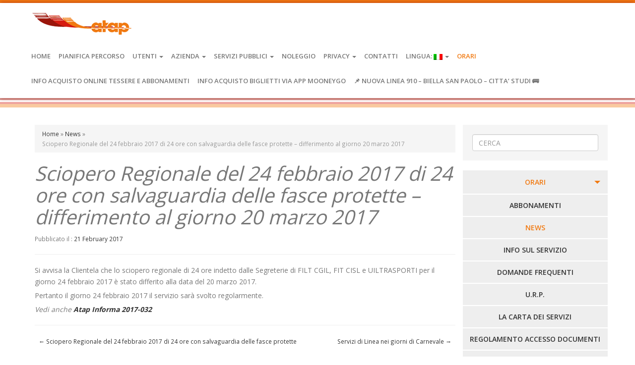

--- FILE ---
content_type: text/html; charset=UTF-8
request_url: https://www.atapspa.it/news/sciopero-regionale-del-24-febbraio-2017-di-24-ore-con-salvaguardia-delle-fasce-protette-differimento-al-giorno-20-marzo-2017/
body_size: 10208
content:
<!DOCTYPE html>
<html lang="it-IT">
<head>
<meta http-equiv="X-UA-Compatible" content="IE=edge">
<meta charset="UTF-8">
<meta name="viewport" content="width=device-width, initial-scale=1">
<title>Sciopero Regionale del 24 febbraio 2017 di 24 ore con salvaguardia delle fasce protette - differimento al giorno 20 marzo 2017 - Atap S.p.a.Atap S.p.a.</title>
<link rel="profile" href="http://gmpg.org/xfn/11">
<link rel="pingback" href="https://www.atapspa.it/xmlrpc.php">
<link rel="shortcut icon" type="image/x-icon" href="https://www.atapspa.it/wp-content/themes/atapspa/favicon.ico"/>


        <meta property="og:title" content="Sciopero Regionale del 24 febbraio 2017 di 24 ore con salvaguardia delle fasce protette &#8211; differimento al giorno 20 marzo 2017" />
    <meta property="og:site_name" content="Atap S.p.a." />
    <meta property="og:url" content="https://www.atapspa.it/news/sciopero-regionale-del-24-febbraio-2017-di-24-ore-con-salvaguardia-delle-fasce-protette-differimento-al-giorno-20-marzo-2017/" />
    <meta property="og:type" content="article" />
    <meta property="og:image" content="" />

<meta name='robots' content='index, follow, max-image-preview:large, max-snippet:-1, max-video-preview:-1' />
	<style>img:is([sizes="auto" i], [sizes^="auto," i]) { contain-intrinsic-size: 3000px 1500px }</style>
	
	<!-- This site is optimized with the Yoast SEO plugin v26.8 - https://yoast.com/product/yoast-seo-wordpress/ -->
	<link rel="canonical" href="https://atapspa.it/en/news/sciopero-regionale-del-24-febbraio-2017-di-24-ore-con-salvaguardia-delle-fasce-protette-differimento-al-giorno-20-marzo-2017/" />
	<meta property="og:locale" content="it_IT" />
	<meta property="og:type" content="article" />
	<meta property="og:title" content="Sciopero Regionale del 24 febbraio 2017 di 24 ore con salvaguardia delle fasce protette - differimento al giorno 20 marzo 2017 - Atap S.p.a." />
	<meta property="og:description" content="Si avvisa la Clientela che lo sciopero regionale&nbsp;...&nbsp;" />
	<meta property="og:url" content="https://atapspa.it/en/news/sciopero-regionale-del-24-febbraio-2017-di-24-ore-con-salvaguardia-delle-fasce-protette-differimento-al-giorno-20-marzo-2017/" />
	<meta property="og:site_name" content="Atap S.p.a." />
	<meta property="article:published_time" content="2017-02-21T09:36:06+00:00" />
	<meta name="author" content="Paolo Mistrangelo" />
	<meta name="twitter:card" content="summary_large_image" />
	<meta name="twitter:label1" content="Scritto da" />
	<meta name="twitter:data1" content="Paolo Mistrangelo" />
	<script type="application/ld+json" class="yoast-schema-graph">{"@context":"https://schema.org","@graph":[{"@type":"Article","@id":"https://atapspa.it/en/news/sciopero-regionale-del-24-febbraio-2017-di-24-ore-con-salvaguardia-delle-fasce-protette-differimento-al-giorno-20-marzo-2017/#article","isPartOf":{"@id":"https://atapspa.it/en/news/sciopero-regionale-del-24-febbraio-2017-di-24-ore-con-salvaguardia-delle-fasce-protette-differimento-al-giorno-20-marzo-2017/"},"author":{"name":"Paolo Mistrangelo","@id":"https://atapspa.it/#/schema/person/13a62c4755f940fe30536d793f60658d"},"headline":"Sciopero Regionale del 24 febbraio 2017 di 24 ore con salvaguardia delle fasce protette &#8211; differimento al giorno 20 marzo 2017","datePublished":"2017-02-21T09:36:06+00:00","mainEntityOfPage":{"@id":"https://atapspa.it/en/news/sciopero-regionale-del-24-febbraio-2017-di-24-ore-con-salvaguardia-delle-fasce-protette-differimento-al-giorno-20-marzo-2017/"},"wordCount":60,"articleSection":["News"],"inLanguage":"it-IT"},{"@type":"WebPage","@id":"https://atapspa.it/en/news/sciopero-regionale-del-24-febbraio-2017-di-24-ore-con-salvaguardia-delle-fasce-protette-differimento-al-giorno-20-marzo-2017/","url":"https://atapspa.it/en/news/sciopero-regionale-del-24-febbraio-2017-di-24-ore-con-salvaguardia-delle-fasce-protette-differimento-al-giorno-20-marzo-2017/","name":"Sciopero Regionale del 24 febbraio 2017 di 24 ore con salvaguardia delle fasce protette - differimento al giorno 20 marzo 2017 - Atap S.p.a.","isPartOf":{"@id":"https://atapspa.it/#website"},"datePublished":"2017-02-21T09:36:06+00:00","author":{"@id":"https://atapspa.it/#/schema/person/13a62c4755f940fe30536d793f60658d"},"breadcrumb":{"@id":"https://atapspa.it/en/news/sciopero-regionale-del-24-febbraio-2017-di-24-ore-con-salvaguardia-delle-fasce-protette-differimento-al-giorno-20-marzo-2017/#breadcrumb"},"inLanguage":"it-IT","potentialAction":[{"@type":"ReadAction","target":["https://atapspa.it/en/news/sciopero-regionale-del-24-febbraio-2017-di-24-ore-con-salvaguardia-delle-fasce-protette-differimento-al-giorno-20-marzo-2017/"]}]},{"@type":"BreadcrumbList","@id":"https://atapspa.it/en/news/sciopero-regionale-del-24-febbraio-2017-di-24-ore-con-salvaguardia-delle-fasce-protette-differimento-al-giorno-20-marzo-2017/#breadcrumb","itemListElement":[{"@type":"ListItem","position":1,"name":"Home","item":"https://atapspa.it/"},{"@type":"ListItem","position":2,"name":"Sciopero Regionale del 24 febbraio 2017 di 24 ore con salvaguardia delle fasce protette &#8211; differimento al giorno 20 marzo 2017"}]},{"@type":"WebSite","@id":"https://atapspa.it/#website","url":"https://atapspa.it/","name":"Atap S.p.a.","description":"Atap, in viaggio con voi","potentialAction":[{"@type":"SearchAction","target":{"@type":"EntryPoint","urlTemplate":"https://atapspa.it/?s={search_term_string}"},"query-input":{"@type":"PropertyValueSpecification","valueRequired":true,"valueName":"search_term_string"}}],"inLanguage":"it-IT"},{"@type":"Person","@id":"https://atapspa.it/#/schema/person/13a62c4755f940fe30536d793f60658d","name":"Paolo Mistrangelo","image":{"@type":"ImageObject","inLanguage":"it-IT","@id":"https://atapspa.it/#/schema/person/image/","url":"https://secure.gravatar.com/avatar/e6cf4707be0cfffe1d92f26894d35f65df8aae6e1c0a31bdd6af5f534e3bd875?s=96&d=mm&r=g","contentUrl":"https://secure.gravatar.com/avatar/e6cf4707be0cfffe1d92f26894d35f65df8aae6e1c0a31bdd6af5f534e3bd875?s=96&d=mm&r=g","caption":"Paolo Mistrangelo"},"url":"https://www.atapspa.it/author/ilmistra/"}]}</script>
	<!-- / Yoast SEO plugin. -->


<link rel='dns-prefetch' href='//www.googletagmanager.com' />
<link rel="alternate" type="application/rss+xml" title="Atap S.p.a. &raquo; Feed" href="https://www.atapspa.it/feed/" />
<link rel="alternate" type="application/rss+xml" title="Atap S.p.a. &raquo; Feed dei commenti" href="https://www.atapspa.it/comments/feed/" />
<script type="text/javascript">
/* <![CDATA[ */
window._wpemojiSettings = {"baseUrl":"https:\/\/s.w.org\/images\/core\/emoji\/16.0.1\/72x72\/","ext":".png","svgUrl":"https:\/\/s.w.org\/images\/core\/emoji\/16.0.1\/svg\/","svgExt":".svg","source":{"concatemoji":"https:\/\/www.atapspa.it\/wp-includes\/js\/wp-emoji-release.min.js?ver=6.8.3"}};
/*! This file is auto-generated */
!function(s,n){var o,i,e;function c(e){try{var t={supportTests:e,timestamp:(new Date).valueOf()};sessionStorage.setItem(o,JSON.stringify(t))}catch(e){}}function p(e,t,n){e.clearRect(0,0,e.canvas.width,e.canvas.height),e.fillText(t,0,0);var t=new Uint32Array(e.getImageData(0,0,e.canvas.width,e.canvas.height).data),a=(e.clearRect(0,0,e.canvas.width,e.canvas.height),e.fillText(n,0,0),new Uint32Array(e.getImageData(0,0,e.canvas.width,e.canvas.height).data));return t.every(function(e,t){return e===a[t]})}function u(e,t){e.clearRect(0,0,e.canvas.width,e.canvas.height),e.fillText(t,0,0);for(var n=e.getImageData(16,16,1,1),a=0;a<n.data.length;a++)if(0!==n.data[a])return!1;return!0}function f(e,t,n,a){switch(t){case"flag":return n(e,"\ud83c\udff3\ufe0f\u200d\u26a7\ufe0f","\ud83c\udff3\ufe0f\u200b\u26a7\ufe0f")?!1:!n(e,"\ud83c\udde8\ud83c\uddf6","\ud83c\udde8\u200b\ud83c\uddf6")&&!n(e,"\ud83c\udff4\udb40\udc67\udb40\udc62\udb40\udc65\udb40\udc6e\udb40\udc67\udb40\udc7f","\ud83c\udff4\u200b\udb40\udc67\u200b\udb40\udc62\u200b\udb40\udc65\u200b\udb40\udc6e\u200b\udb40\udc67\u200b\udb40\udc7f");case"emoji":return!a(e,"\ud83e\udedf")}return!1}function g(e,t,n,a){var r="undefined"!=typeof WorkerGlobalScope&&self instanceof WorkerGlobalScope?new OffscreenCanvas(300,150):s.createElement("canvas"),o=r.getContext("2d",{willReadFrequently:!0}),i=(o.textBaseline="top",o.font="600 32px Arial",{});return e.forEach(function(e){i[e]=t(o,e,n,a)}),i}function t(e){var t=s.createElement("script");t.src=e,t.defer=!0,s.head.appendChild(t)}"undefined"!=typeof Promise&&(o="wpEmojiSettingsSupports",i=["flag","emoji"],n.supports={everything:!0,everythingExceptFlag:!0},e=new Promise(function(e){s.addEventListener("DOMContentLoaded",e,{once:!0})}),new Promise(function(t){var n=function(){try{var e=JSON.parse(sessionStorage.getItem(o));if("object"==typeof e&&"number"==typeof e.timestamp&&(new Date).valueOf()<e.timestamp+604800&&"object"==typeof e.supportTests)return e.supportTests}catch(e){}return null}();if(!n){if("undefined"!=typeof Worker&&"undefined"!=typeof OffscreenCanvas&&"undefined"!=typeof URL&&URL.createObjectURL&&"undefined"!=typeof Blob)try{var e="postMessage("+g.toString()+"("+[JSON.stringify(i),f.toString(),p.toString(),u.toString()].join(",")+"));",a=new Blob([e],{type:"text/javascript"}),r=new Worker(URL.createObjectURL(a),{name:"wpTestEmojiSupports"});return void(r.onmessage=function(e){c(n=e.data),r.terminate(),t(n)})}catch(e){}c(n=g(i,f,p,u))}t(n)}).then(function(e){for(var t in e)n.supports[t]=e[t],n.supports.everything=n.supports.everything&&n.supports[t],"flag"!==t&&(n.supports.everythingExceptFlag=n.supports.everythingExceptFlag&&n.supports[t]);n.supports.everythingExceptFlag=n.supports.everythingExceptFlag&&!n.supports.flag,n.DOMReady=!1,n.readyCallback=function(){n.DOMReady=!0}}).then(function(){return e}).then(function(){var e;n.supports.everything||(n.readyCallback(),(e=n.source||{}).concatemoji?t(e.concatemoji):e.wpemoji&&e.twemoji&&(t(e.twemoji),t(e.wpemoji)))}))}((window,document),window._wpemojiSettings);
/* ]]> */
</script>
<style id='wp-emoji-styles-inline-css' type='text/css'>

	img.wp-smiley, img.emoji {
		display: inline !important;
		border: none !important;
		box-shadow: none !important;
		height: 1em !important;
		width: 1em !important;
		margin: 0 0.07em !important;
		vertical-align: -0.1em !important;
		background: none !important;
		padding: 0 !important;
	}
</style>
<link rel='stylesheet' id='wp-block-library-css' href='https://www.atapspa.it/wp-includes/css/dist/block-library/style.min.css?ver=6.8.3' type='text/css' media='all' />
<style id='classic-theme-styles-inline-css' type='text/css'>
/*! This file is auto-generated */
.wp-block-button__link{color:#fff;background-color:#32373c;border-radius:9999px;box-shadow:none;text-decoration:none;padding:calc(.667em + 2px) calc(1.333em + 2px);font-size:1.125em}.wp-block-file__button{background:#32373c;color:#fff;text-decoration:none}
</style>
<style id='global-styles-inline-css' type='text/css'>
:root{--wp--preset--aspect-ratio--square: 1;--wp--preset--aspect-ratio--4-3: 4/3;--wp--preset--aspect-ratio--3-4: 3/4;--wp--preset--aspect-ratio--3-2: 3/2;--wp--preset--aspect-ratio--2-3: 2/3;--wp--preset--aspect-ratio--16-9: 16/9;--wp--preset--aspect-ratio--9-16: 9/16;--wp--preset--color--black: #000000;--wp--preset--color--cyan-bluish-gray: #abb8c3;--wp--preset--color--white: #ffffff;--wp--preset--color--pale-pink: #f78da7;--wp--preset--color--vivid-red: #cf2e2e;--wp--preset--color--luminous-vivid-orange: #ff6900;--wp--preset--color--luminous-vivid-amber: #fcb900;--wp--preset--color--light-green-cyan: #7bdcb5;--wp--preset--color--vivid-green-cyan: #00d084;--wp--preset--color--pale-cyan-blue: #8ed1fc;--wp--preset--color--vivid-cyan-blue: #0693e3;--wp--preset--color--vivid-purple: #9b51e0;--wp--preset--gradient--vivid-cyan-blue-to-vivid-purple: linear-gradient(135deg,rgba(6,147,227,1) 0%,rgb(155,81,224) 100%);--wp--preset--gradient--light-green-cyan-to-vivid-green-cyan: linear-gradient(135deg,rgb(122,220,180) 0%,rgb(0,208,130) 100%);--wp--preset--gradient--luminous-vivid-amber-to-luminous-vivid-orange: linear-gradient(135deg,rgba(252,185,0,1) 0%,rgba(255,105,0,1) 100%);--wp--preset--gradient--luminous-vivid-orange-to-vivid-red: linear-gradient(135deg,rgba(255,105,0,1) 0%,rgb(207,46,46) 100%);--wp--preset--gradient--very-light-gray-to-cyan-bluish-gray: linear-gradient(135deg,rgb(238,238,238) 0%,rgb(169,184,195) 100%);--wp--preset--gradient--cool-to-warm-spectrum: linear-gradient(135deg,rgb(74,234,220) 0%,rgb(151,120,209) 20%,rgb(207,42,186) 40%,rgb(238,44,130) 60%,rgb(251,105,98) 80%,rgb(254,248,76) 100%);--wp--preset--gradient--blush-light-purple: linear-gradient(135deg,rgb(255,206,236) 0%,rgb(152,150,240) 100%);--wp--preset--gradient--blush-bordeaux: linear-gradient(135deg,rgb(254,205,165) 0%,rgb(254,45,45) 50%,rgb(107,0,62) 100%);--wp--preset--gradient--luminous-dusk: linear-gradient(135deg,rgb(255,203,112) 0%,rgb(199,81,192) 50%,rgb(65,88,208) 100%);--wp--preset--gradient--pale-ocean: linear-gradient(135deg,rgb(255,245,203) 0%,rgb(182,227,212) 50%,rgb(51,167,181) 100%);--wp--preset--gradient--electric-grass: linear-gradient(135deg,rgb(202,248,128) 0%,rgb(113,206,126) 100%);--wp--preset--gradient--midnight: linear-gradient(135deg,rgb(2,3,129) 0%,rgb(40,116,252) 100%);--wp--preset--font-size--small: 13px;--wp--preset--font-size--medium: 20px;--wp--preset--font-size--large: 36px;--wp--preset--font-size--x-large: 42px;--wp--preset--spacing--20: 0.44rem;--wp--preset--spacing--30: 0.67rem;--wp--preset--spacing--40: 1rem;--wp--preset--spacing--50: 1.5rem;--wp--preset--spacing--60: 2.25rem;--wp--preset--spacing--70: 3.38rem;--wp--preset--spacing--80: 5.06rem;--wp--preset--shadow--natural: 6px 6px 9px rgba(0, 0, 0, 0.2);--wp--preset--shadow--deep: 12px 12px 50px rgba(0, 0, 0, 0.4);--wp--preset--shadow--sharp: 6px 6px 0px rgba(0, 0, 0, 0.2);--wp--preset--shadow--outlined: 6px 6px 0px -3px rgba(255, 255, 255, 1), 6px 6px rgba(0, 0, 0, 1);--wp--preset--shadow--crisp: 6px 6px 0px rgba(0, 0, 0, 1);}:where(.is-layout-flex){gap: 0.5em;}:where(.is-layout-grid){gap: 0.5em;}body .is-layout-flex{display: flex;}.is-layout-flex{flex-wrap: wrap;align-items: center;}.is-layout-flex > :is(*, div){margin: 0;}body .is-layout-grid{display: grid;}.is-layout-grid > :is(*, div){margin: 0;}:where(.wp-block-columns.is-layout-flex){gap: 2em;}:where(.wp-block-columns.is-layout-grid){gap: 2em;}:where(.wp-block-post-template.is-layout-flex){gap: 1.25em;}:where(.wp-block-post-template.is-layout-grid){gap: 1.25em;}.has-black-color{color: var(--wp--preset--color--black) !important;}.has-cyan-bluish-gray-color{color: var(--wp--preset--color--cyan-bluish-gray) !important;}.has-white-color{color: var(--wp--preset--color--white) !important;}.has-pale-pink-color{color: var(--wp--preset--color--pale-pink) !important;}.has-vivid-red-color{color: var(--wp--preset--color--vivid-red) !important;}.has-luminous-vivid-orange-color{color: var(--wp--preset--color--luminous-vivid-orange) !important;}.has-luminous-vivid-amber-color{color: var(--wp--preset--color--luminous-vivid-amber) !important;}.has-light-green-cyan-color{color: var(--wp--preset--color--light-green-cyan) !important;}.has-vivid-green-cyan-color{color: var(--wp--preset--color--vivid-green-cyan) !important;}.has-pale-cyan-blue-color{color: var(--wp--preset--color--pale-cyan-blue) !important;}.has-vivid-cyan-blue-color{color: var(--wp--preset--color--vivid-cyan-blue) !important;}.has-vivid-purple-color{color: var(--wp--preset--color--vivid-purple) !important;}.has-black-background-color{background-color: var(--wp--preset--color--black) !important;}.has-cyan-bluish-gray-background-color{background-color: var(--wp--preset--color--cyan-bluish-gray) !important;}.has-white-background-color{background-color: var(--wp--preset--color--white) !important;}.has-pale-pink-background-color{background-color: var(--wp--preset--color--pale-pink) !important;}.has-vivid-red-background-color{background-color: var(--wp--preset--color--vivid-red) !important;}.has-luminous-vivid-orange-background-color{background-color: var(--wp--preset--color--luminous-vivid-orange) !important;}.has-luminous-vivid-amber-background-color{background-color: var(--wp--preset--color--luminous-vivid-amber) !important;}.has-light-green-cyan-background-color{background-color: var(--wp--preset--color--light-green-cyan) !important;}.has-vivid-green-cyan-background-color{background-color: var(--wp--preset--color--vivid-green-cyan) !important;}.has-pale-cyan-blue-background-color{background-color: var(--wp--preset--color--pale-cyan-blue) !important;}.has-vivid-cyan-blue-background-color{background-color: var(--wp--preset--color--vivid-cyan-blue) !important;}.has-vivid-purple-background-color{background-color: var(--wp--preset--color--vivid-purple) !important;}.has-black-border-color{border-color: var(--wp--preset--color--black) !important;}.has-cyan-bluish-gray-border-color{border-color: var(--wp--preset--color--cyan-bluish-gray) !important;}.has-white-border-color{border-color: var(--wp--preset--color--white) !important;}.has-pale-pink-border-color{border-color: var(--wp--preset--color--pale-pink) !important;}.has-vivid-red-border-color{border-color: var(--wp--preset--color--vivid-red) !important;}.has-luminous-vivid-orange-border-color{border-color: var(--wp--preset--color--luminous-vivid-orange) !important;}.has-luminous-vivid-amber-border-color{border-color: var(--wp--preset--color--luminous-vivid-amber) !important;}.has-light-green-cyan-border-color{border-color: var(--wp--preset--color--light-green-cyan) !important;}.has-vivid-green-cyan-border-color{border-color: var(--wp--preset--color--vivid-green-cyan) !important;}.has-pale-cyan-blue-border-color{border-color: var(--wp--preset--color--pale-cyan-blue) !important;}.has-vivid-cyan-blue-border-color{border-color: var(--wp--preset--color--vivid-cyan-blue) !important;}.has-vivid-purple-border-color{border-color: var(--wp--preset--color--vivid-purple) !important;}.has-vivid-cyan-blue-to-vivid-purple-gradient-background{background: var(--wp--preset--gradient--vivid-cyan-blue-to-vivid-purple) !important;}.has-light-green-cyan-to-vivid-green-cyan-gradient-background{background: var(--wp--preset--gradient--light-green-cyan-to-vivid-green-cyan) !important;}.has-luminous-vivid-amber-to-luminous-vivid-orange-gradient-background{background: var(--wp--preset--gradient--luminous-vivid-amber-to-luminous-vivid-orange) !important;}.has-luminous-vivid-orange-to-vivid-red-gradient-background{background: var(--wp--preset--gradient--luminous-vivid-orange-to-vivid-red) !important;}.has-very-light-gray-to-cyan-bluish-gray-gradient-background{background: var(--wp--preset--gradient--very-light-gray-to-cyan-bluish-gray) !important;}.has-cool-to-warm-spectrum-gradient-background{background: var(--wp--preset--gradient--cool-to-warm-spectrum) !important;}.has-blush-light-purple-gradient-background{background: var(--wp--preset--gradient--blush-light-purple) !important;}.has-blush-bordeaux-gradient-background{background: var(--wp--preset--gradient--blush-bordeaux) !important;}.has-luminous-dusk-gradient-background{background: var(--wp--preset--gradient--luminous-dusk) !important;}.has-pale-ocean-gradient-background{background: var(--wp--preset--gradient--pale-ocean) !important;}.has-electric-grass-gradient-background{background: var(--wp--preset--gradient--electric-grass) !important;}.has-midnight-gradient-background{background: var(--wp--preset--gradient--midnight) !important;}.has-small-font-size{font-size: var(--wp--preset--font-size--small) !important;}.has-medium-font-size{font-size: var(--wp--preset--font-size--medium) !important;}.has-large-font-size{font-size: var(--wp--preset--font-size--large) !important;}.has-x-large-font-size{font-size: var(--wp--preset--font-size--x-large) !important;}
:where(.wp-block-post-template.is-layout-flex){gap: 1.25em;}:where(.wp-block-post-template.is-layout-grid){gap: 1.25em;}
:where(.wp-block-columns.is-layout-flex){gap: 2em;}:where(.wp-block-columns.is-layout-grid){gap: 2em;}
:root :where(.wp-block-pullquote){font-size: 1.5em;line-height: 1.6;}
</style>
<link rel='stylesheet' id='bootstrapwp-css' href='https://www.atapspa.it/wp-content/themes/atapspa/css/bootstrapwp.css?ver=0.90' type='text/css' media='all' />
<link rel='stylesheet' id='style-css' href='https://www.atapspa.it/wp-content/themes/atapspa/style.css?ver=6.8.3' type='text/css' media='all' />
<link rel='stylesheet' id='owl-carousel-css' href='https://www.atapspa.it/wp-content/themes/atapspa/js/owl-carousel/owl.carousel.css?ver=6.8.3' type='text/css' media='all' />
<link rel='stylesheet' id='owl-carousel-theme-css' href='https://www.atapspa.it/wp-content/themes/atapspa/js/owl-carousel/owl.theme.css?ver=6.8.3' type='text/css' media='all' />
<link rel='stylesheet' id='animate-css' href='https://www.atapspa.it/wp-content/themes/atapspa/js/owl-carousel/animate.css?ver=6.8.3' type='text/css' media='all' />
<link rel='stylesheet' id='fresco-css' href='https://www.atapspa.it/wp-content/themes/atapspa/js/fresco/fresco.css?ver=6.8.3' type='text/css' media='all' />
<link rel='stylesheet' id='atapspa-icon-css' href='https://www.atapspa.it/wp-content/themes/atapspa/fonts/atapspa-icon/atapspa-icon.css?ver=6.8.3' type='text/css' media='all' />
<link rel='stylesheet' id='wp-pagenavi-css' href='https://www.atapspa.it/wp-content/plugins/wp-pagenavi/pagenavi-css.css?ver=2.70' type='text/css' media='all' />
<script type="text/javascript" id="jquery-core-js-extra">
/* <![CDATA[ */
var SDT_DATA = {"ajaxurl":"https:\/\/www.atapspa.it\/wp-admin\/admin-ajax.php","siteUrl":"https:\/\/www.atapspa.it\/","pluginsUrl":"https:\/\/www.atapspa.it\/wp-content\/plugins","isAdmin":""};
/* ]]> */
</script>
<script type="text/javascript" src="https://www.atapspa.it/wp-includes/js/jquery/jquery.min.js?ver=3.7.1" id="jquery-core-js"></script>
<script type="text/javascript" src="https://www.atapspa.it/wp-includes/js/jquery/jquery-migrate.min.js?ver=3.4.1" id="jquery-migrate-js"></script>
<script type="text/javascript" src="https://www.atapspa.it/wp-content/themes/atapspa/js/waypoints.js?ver=6.8.3" id="waypoint-js"></script>
<script type="text/javascript" src="https://www.atapspa.it/wp-content/themes/atapspa/js/fresco/fresco.js?ver=6.8.3" id="fresco-js"></script>
<link rel="https://api.w.org/" href="https://www.atapspa.it/wp-json/" /><link rel="alternate" title="JSON" type="application/json" href="https://www.atapspa.it/wp-json/wp/v2/posts/5187" /><link rel="EditURI" type="application/rsd+xml" title="RSD" href="https://www.atapspa.it/xmlrpc.php?rsd" />
<meta name="generator" content="WordPress 6.8.3" />
<link rel='shortlink' href='https://www.atapspa.it/?p=5187' />
<link rel="alternate" title="oEmbed (JSON)" type="application/json+oembed" href="https://www.atapspa.it/wp-json/oembed/1.0/embed?url=https%3A%2F%2Fwww.atapspa.it%2Fnews%2Fsciopero-regionale-del-24-febbraio-2017-di-24-ore-con-salvaguardia-delle-fasce-protette-differimento-al-giorno-20-marzo-2017%2F" />
<link rel="alternate" title="oEmbed (XML)" type="text/xml+oembed" href="https://www.atapspa.it/wp-json/oembed/1.0/embed?url=https%3A%2F%2Fwww.atapspa.it%2Fnews%2Fsciopero-regionale-del-24-febbraio-2017-di-24-ore-con-salvaguardia-delle-fasce-protette-differimento-al-giorno-20-marzo-2017%2F&#038;format=xml" />
<meta name="generator" content="Site Kit by Google 1.171.0" /><style type="text/css">
.qtranxs_flag_en {background-image: url(https://www.atapspa.it/wp-content/plugins/qtranslate-x/flags/gb.png); background-repeat: no-repeat;}
.qtranxs_flag_it {background-image: url(https://www.atapspa.it/wp-content/plugins/qtranslate-x/flags/it.png); background-repeat: no-repeat;}
</style>
<link hreflang="en" href="https://www.atapspa.it/en/news/sciopero-regionale-del-24-febbraio-2017-di-24-ore-con-salvaguardia-delle-fasce-protette-differimento-al-giorno-20-marzo-2017/" rel="alternate" />
<link hreflang="it" href="https://www.atapspa.it/it/news/sciopero-regionale-del-24-febbraio-2017-di-24-ore-con-salvaguardia-delle-fasce-protette-differimento-al-giorno-20-marzo-2017/" rel="alternate" />
<link hreflang="x-default" href="https://www.atapspa.it/news/sciopero-regionale-del-24-febbraio-2017-di-24-ore-con-salvaguardia-delle-fasce-protette-differimento-al-giorno-20-marzo-2017/" rel="alternate" />
<meta name="generator" content="qTranslate-X 3.4.6.8" />

<style type="text/css">
#wp-admin-bar-wp-logo { display:none !important; }
wp-admin-bar-site-name > .ab-item:hover { background-color:none !important;}
#wp-admin-bar-site-name.hover > .ab-item { background-image: url(https://www.atapspa.it/wp-content/themes/atapspa/img/custom-admin-logo-hover.png) !important; background-position:center !important; background-repeat: no-repeat !important;}
</style>
<!--[if lt IE 9]>
    <script type='text/javascript' src="http://html5shiv.googlecode.com/svn/trunk/html5.js"></script>
    <script type='text/javascript' src="//cdnjs.cloudflare.com/ajax/libs/respond.js/1.4.2/respond.js"></script>
<![endif]-->



</head>

<body class="wp-singular post-template-default single single-post postid-5187 single-format-standard wp-theme-atapspa">
<div id="main-wrapper">

<!--container-->

<div class="bg-white" id="sticker">
    <div class="container">
        <div class="row">
        
                <a class="navbar-brand intro-fade" href="/wordpress">
                    <img src="https://www.atapspa.it/wp-content/themes/atapspa/img/logo-top1.png" class="" alt="Logo ATAP">
                </a>
                <nav class="navbar navbar-default pull-right" role="navigation">
                        <div class="navbar-header">
                            <button type="button"  class="navbar-toggle" data-toggle="collapse" data-target=".navbar-collapse">
                                <span class="icon-bar"></span>
                                <span class="icon-bar"></span>
                                <span class="icon-bar"></span>
                            </button>
                            
                            <div class="navbar-collapse collapse"><ul id="main-menu" class="nav navbar-nav"><li id="menu-item-9897" class="menu-item menu-item-type-custom menu-item-object-custom menu-item-home menu-item-9897"><a href="http://www.atapspa.it/">Home</a></li>
<li id="menu-item-11972" class="menu-item menu-item-type-post_type menu-item-object-page menu-item-11972"><a href="https://www.atapspa.it/pianifica-transit-3/">Pianifica Percorso</a></li>
<li id="menu-item-11963" class="menu-item menu-item-type-post_type menu-item-object-page menu-item-has-children dropdown menu-item-11963"><a href="https://www.atapspa.it/utenti/">Utenti <b class="caret"></b></a>
<ul class="dropdown-menu">
	<li id="menu-item-11919" class="menu-item menu-item-type-post_type menu-item-object-page current-post-parent menu-item-11919"><a href="https://www.atapspa.it/orari/">Orari</a></li>
	<li id="menu-item-11930" class="menu-item menu-item-type-taxonomy menu-item-object-category current-post-ancestor current-menu-parent current-post-parent menu-item-11930"><a href="https://www.atapspa.it/category/news/">News</a></li>
	<li id="menu-item-11968" class="menu-item menu-item-type-taxonomy menu-item-object-category menu-item-11968"><a href="https://www.atapspa.it/category/info-sul-servizio/">Info sul Servizio</a></li>
</ul>
</li>
<li id="menu-item-11921" class="menu-item menu-item-type-post_type menu-item-object-page menu-item-has-children dropdown menu-item-11921"><a href="https://www.atapspa.it/lazienda/">Azienda <b class="caret"></b></a>
<ul class="dropdown-menu">
	<li id="menu-item-11978" class="menu-item menu-item-type-post_type menu-item-object-page menu-item-11978"><a href="https://www.atapspa.it/la-storia/">La Storia</a></li>
	<li id="menu-item-11984" class="menu-item menu-item-type-post_type menu-item-object-page menu-item-11984"><a href="https://www.atapspa.it/societa-trasparente-l-1902012-e-d-lgs-332013/">Società Trasparente – L. 190/2012 e D.Lgs. 33/2013</a></li>
	<li id="menu-item-11981" class="menu-item menu-item-type-post_type menu-item-object-page menu-item-11981"><a href="https://www.atapspa.it/cda/">CDA</a></li>
	<li id="menu-item-11982" class="menu-item menu-item-type-post_type menu-item-object-page menu-item-11982"><a href="https://www.atapspa.it/collegio-sindacale/">Collegio Sindacale</a></li>
	<li id="menu-item-11983" class="menu-item menu-item-type-post_type menu-item-object-page menu-item-11983"><a href="https://www.atapspa.it/il-personale/">Il personale</a></li>
	<li id="menu-item-11980" class="menu-item menu-item-type-post_type menu-item-object-page menu-item-11980"><a href="https://www.atapspa.it/codice-etico/">MOG231 – Codice Etico</a></li>
	<li id="menu-item-11959" class="menu-item menu-item-type-post_type menu-item-object-page menu-item-11959"><a href="https://www.atapspa.it/fornitori/">Fornitori</a></li>
	<li id="menu-item-11979" class="menu-item menu-item-type-post_type menu-item-object-page menu-item-11979"><a href="https://www.atapspa.it/la-flotta/">La Flotta</a></li>
</ul>
</li>
<li id="menu-item-11927" class="menu-item menu-item-type-custom menu-item-object-custom menu-item-has-children dropdown menu-item-11927"><a href="?servizi">Servizi Pubblici <b class="caret"></b></a>
<ul class="dropdown-menu">
	<li id="menu-item-11953" class="menu-item menu-item-type-post_type menu-item-object-page menu-item-11953"><a href="https://www.atapspa.it/trasporto-pubblico/">Trasporto pubblico</a></li>
	<li id="menu-item-11975" class="menu-item menu-item-type-post_type menu-item-object-page menu-item-11975"><a href="https://www.atapspa.it/gestione-del-pagamento-della-sosta-nel-comune-di-vercelli-2/">Pagamento della sosta</a></li>
</ul>
</li>
<li id="menu-item-11929" class="menu-item menu-item-type-post_type menu-item-object-page menu-item-11929"><a href="https://www.atapspa.it/noleggio/">Noleggio</a></li>
<li id="menu-item-11985" class="menu-item menu-item-type-post_type menu-item-object-page menu-item-has-children dropdown menu-item-11985"><a href="https://www.atapspa.it/privacy-3/">Privacy <b class="caret"></b></a>
<ul class="dropdown-menu">
	<li id="menu-item-11986" class="menu-item menu-item-type-post_type menu-item-object-page menu-item-11986"><a href="https://www.atapspa.it/cookie-policy/">Policy sui cookie</a></li>
	<li id="menu-item-11987" class="menu-item menu-item-type-post_type menu-item-object-page menu-item-11987"><a href="https://www.atapspa.it/data-protection-officer/">Data Protection Officer</a></li>
	<li id="menu-item-11988" class="menu-item menu-item-type-post_type menu-item-object-page menu-item-11988"><a href="https://www.atapspa.it/informative/">Informative</a></li>
</ul>
</li>
<li id="menu-item-11926" class="menu-item menu-item-type-post_type menu-item-object-page menu-item-11926"><a href="https://www.atapspa.it/contatti/">Contatti</a></li>
<li id="menu-item-9898" class="qtranxs-lang-menu qtranxs-lang-menu-it menu-item menu-item-type-custom menu-item-object-custom menu-item-has-children dropdown menu-item-9898"><a title="Italiano" href="#">Lingua:&nbsp;<img src="https://www.atapspa.it/wp-content/plugins/qtranslate-x/flags/it.png" alt="Italiano" /> <b class="caret"></b></a>
<ul class="dropdown-menu">
	<li id="menu-item-27040" class="qtranxs-lang-menu-item qtranxs-lang-menu-item-en menu-item menu-item-type-custom menu-item-object-custom menu-item-27040"><a title="English" href="https://www.atapspa.it/en/news/sciopero-regionale-del-24-febbraio-2017-di-24-ore-con-salvaguardia-delle-fasce-protette-differimento-al-giorno-20-marzo-2017/"><img src="https://www.atapspa.it/wp-content/plugins/qtranslate-x/flags/gb.png" alt="English" />&nbsp;English</a></li>
	<li id="menu-item-27041" class="qtranxs-lang-menu-item qtranxs-lang-menu-item-it menu-item menu-item-type-custom menu-item-object-custom menu-item-27041"><a title="Italiano" href="https://www.atapspa.it/it/news/sciopero-regionale-del-24-febbraio-2017-di-24-ore-con-salvaguardia-delle-fasce-protette-differimento-al-giorno-20-marzo-2017/"><img src="https://www.atapspa.it/wp-content/plugins/qtranslate-x/flags/it.png" alt="Italiano" />&nbsp;Italiano</a></li>
</ul>
</li>
<li id="menu-item-13666" class="menu-item menu-item-type-post_type menu-item-object-page current-post-parent menu-item-13666"><a href="https://www.atapspa.it/orari/">Orari</a></li>
<li id="menu-item-14406" class="menu-item menu-item-type-post_type menu-item-object-page menu-item-14406"><a href="https://www.atapspa.it/istruzioni-acquisto-online-tessere-bip-e-abbonamenti-extraurbani-e-urbani/">INFO ACQUISTO ONLINE TESSERE E ABBONAMENTI</a></li>
<li id="menu-item-14407" class="menu-item menu-item-type-post_type menu-item-object-page menu-item-14407"><a href="https://www.atapspa.it/acquisto-online-biglietti-di-corsa-semplice-extraurbani-e-urbani/">INFO ACQUISTO BIGLIETTI VIA APP MOONEYGO</a></li>
<li id="menu-item-27039" class="menu-item menu-item-type-post_type menu-item-object-page menu-item-27039"><a href="https://www.atapspa.it/linea-910/">📌 NUOVA LINEA 910 &#8211; BIELLA SAN PAOLO &#8211; CITTA&#8217; STUDI 🚌</a></li>
</ul></div>                            
                        </div>
                </nav>
                
        </div><!-- row -->
                    
    </div><!-- container -->
</div><!-- nav -->

<div id="site-content">
                <div class="top-random-image intro-fade">
                <!--<img src="https://www.atapspa.it/wp-content/uploads/2015/04/specchiorisaia1-1920x110.jpg" />
                <img src="http://54.76.33.127/wordpress/wp-content/themes/atapspa/img/logo-bg.png"/>-->
            </div><!--slide-content-->
    
    
    <div class="container top-margin bottom-margin">
        <div class="row">
            <div class="col-md-9 col-sm-12">
                <small class="category-post"><ol class="breadcrumb"><li><a href="https://www.atapspa.it">Home</a> &raquo;</li> <a href="https://www.atapspa.it/category/news/">News</a> &raquo; <li class="active">Sciopero Regionale del 24 febbraio 2017 di 24 ore con salvaguardia delle fasce protette &#8211; differimento al giorno 20 marzo 2017</li></ol></small>                <h2 class="section-title page-title">Sciopero Regionale del 24 febbraio 2017 di 24 ore con salvaguardia delle fasce protette &#8211; differimento al giorno 20 marzo 2017</h2>

                <small class="date">Pubblicato il : <span class="the-date">21 February 2017</span></small>

                <hr/>
                <p>Si avvisa la Clientela che lo sciopero regionale di 24 ore indetto dalle Segreterie di FILT CGIL, FIT CISL e UILTRASPORTI per il giorno 24 febbraio 2017 è stato differito alla data del 20 marzo 2017.</p>
<p>Pertanto il giorno 24 febbraio 2017 il servizio sarà svolto regolarmente.</p>
<p style="text-align: justify;"><em>Vedi anche <strong><a href="http://atapspa.it/wp-content/uploads/2017/02/AI32.pdf" rel="">Atap Informa 2017-032</a></strong></em></p>
                <div class="text-right sharing" data-url="https://www.atapspa.it/news/sciopero-regionale-del-24-febbraio-2017-di-24-ore-con-salvaguardia-delle-fasce-protette-differimento-al-giorno-20-marzo-2017/" data-text="Sciopero Regionale del 24 febbraio 2017 di 24 ore con salvaguardia delle fasce protette &#8211; differimento al giorno 20 marzo 2017"></div>
                <hr/>
                <div class="navigation">
                    <small class="nav-previous pull-left"><a href="https://www.atapspa.it/news/sciopero-regionale-del-24-febbraio-2017-di-24-ore-con-salvaguardia-delle-fasce-protette/" rel="prev"><span class="meta-nav">&larr;</span> Sciopero Regionale del 24 febbraio 2017 di 24 ore con salvaguardia delle fasce protette</a></small>
                    <small class="nav-next pull-right"><a href="https://www.atapspa.it/news/servizi-di-linea-nei-giorni-di-carnevale-2/" rel="next">Servizi di Linea nei giorni di Carnevale <span class="meta-nav">&rarr;</span></a></small>
                </div>
                </div>
            
            <div class="col-md-3">
                <div class="container-fluid">
                    <div class="row">
                        
<div class="searchform intro-fade">
    <form role="search" method="get" class="search-form form-inline" action="https://www.atapspa.it/">
        <div class="form-group">
            <input type="search" class="search-field form-control" placeholder="CERCA" value="" name="s" title="Cerca:">
        </div>
    </form>
</div>                        <div class="menu-laterale"><ul id="menu-menu-laterale-utenti" class="nav nav-stacked text-center intro-fade"><li id="menu-item-11924" class="menu-item menu-item-type-post_type menu-item-object-page current-post-parent menu-item-has-children menu-item-11924"><a href="https://www.atapspa.it/orari/">Orari</a>
<ul class="sub-menu">
	<li id="menu-item-11946" class="menu-item menu-item-type-taxonomy menu-item-object-categorie-linee menu-item-11946"><a href="https://www.atapspa.it/linee/linee-urbane-biella/">Percorsi urbani in Biella</a></li>
	<li id="menu-item-11947" class="menu-item menu-item-type-taxonomy menu-item-object-categorie-linee menu-item-11947"><a href="https://www.atapspa.it/linee/linee-urbane-vercelli/">Linee Urbane Vercelli</a></li>
	<li id="menu-item-11945" class="menu-item menu-item-type-taxonomy menu-item-object-categorie-linee menu-item-11945"><a href="https://www.atapspa.it/linee/linee-extraurbane/">Linee extraurbane</a></li>
</ul>
</li>
<li id="menu-item-11970" class="menu-item menu-item-type-post_type menu-item-object-page menu-item-11970"><a href="https://www.atapspa.it/abbonamenti/">Abbonamenti</a></li>
<li id="menu-item-9868" class="menu-item menu-item-type-taxonomy menu-item-object-category current-post-ancestor current-menu-parent current-post-parent menu-item-9868"><a href="https://www.atapspa.it/category/news/">News</a></li>
<li id="menu-item-11969" class="menu-item menu-item-type-taxonomy menu-item-object-category menu-item-11969"><a href="https://www.atapspa.it/category/info-sul-servizio/">Info sul Servizio</a></li>
<li id="menu-item-11925" class="menu-item menu-item-type-post_type menu-item-object-page menu-item-11925"><a href="https://www.atapspa.it/f-a-q/">Domande frequenti</a></li>
<li id="menu-item-11948" class="menu-item menu-item-type-post_type menu-item-object-page menu-item-11948"><a href="https://www.atapspa.it/ufficio-relazioni-con-il-pubblico/">U.R.P.</a></li>
<li id="menu-item-11943" class="menu-item menu-item-type-post_type menu-item-object-page menu-item-11943"><a href="https://www.atapspa.it/la-carta-dei-servizi/">La Carta dei servizi</a></li>
<li id="menu-item-11967" class="menu-item menu-item-type-post_type menu-item-object-page menu-item-11967"><a href="https://www.atapspa.it/regolamento-accesso-documenti/">Regolamento accesso documenti</a></li>
<li id="menu-item-11942" class="menu-item menu-item-type-custom menu-item-object-custom menu-item-has-children menu-item-11942"><a href="#">Vademecum</a>
<ul class="sub-menu">
	<li id="menu-item-11964" class="menu-item menu-item-type-post_type menu-item-object-page menu-item-11964"><a href="https://www.atapspa.it/sinistri/">Sinistri</a></li>
	<li id="menu-item-11966" class="menu-item menu-item-type-post_type menu-item-object-page menu-item-11966"><a href="https://www.atapspa.it/smarrimento-oggetti/">Smarrimento oggetti</a></li>
	<li id="menu-item-11965" class="menu-item menu-item-type-post_type menu-item-object-page menu-item-11965"><a href="https://www.atapspa.it/diritti-e-doveri/">Diritti e Doveri</a></li>
</ul>
</li>
</ul></div>                        <div class="numero-verde">
    <p><img decoding="async" class="alignnone wp-image-196 size-full" src="https://www.atapspa.it/wp-content/uploads/2014/07/numero-verde1.gif" alt="" width="148" height="53" /><small><br />
da lunedì a venerdì<br />
09:00 &#8211; 18:00</small></p>
</div>                    </div>
                </div>            
                	<div id="secondary" class="widget-area" role="complementary">
					</div><!-- #secondary -->
            </div><!-- col-md-3 -->
            
    	</div>
    	<div class="row">
           
        </div>
    </div>


</div><!--#site-content-->
<footer class="site-foot" id="site-footer">
    <div class="container">
    	<div class="row">
    		<div class="col-md-3">
    		    <div class="footer-inner text-center">
    		        
    		        <div class="numero-verde">
    <p><img loading="lazy" decoding="async" class="alignnone wp-image-196 size-full" src="https://www.atapspa.it/wp-content/uploads/2014/07/numero-verde1.gif" alt="" width="148" height="53" /><small><br />
da lunedì a venerdì<br />
09:00 &#8211; 18:00</small></p>
</div>                    <small class="copy">&copy; Atap S.p.a.</small>
				
    		        
    		        
				</div>
        	</div><!-- col-md-2 logo -->
    		<div class="col-md-6">
                <div class="text-center footer-inner">
                    <a href="/">
                        <img src="https://www.atapspa.it/wp-content/themes/atapspa/img/logo-footer.png" alt="Logo ATAP">
                    </a>
                    <small>
                    <p><strong>A.T.A.P. SPA</strong> &#8211; Azienda Trasporti Automobilistici Pubblici delle Province di Biella e Vercelli<br />
Sede Legale e Operativa : Corso Guido Alberto Rivetti, 8/B &#8211; 13900 Biella</p>
<p>Uffici A.T.A.P. &#8211; Atrio Stazione S. Paolo Biella<br />
Codice Fiscale/Partita Iva: 01537000026 &#8211; R.I. 01537000026 – R.E.A. n. BI-145974<br />
Capitale Sociale € 13.025.313,80 i.v.<br />
Tel. 0158488411 &#8211; Fax 015401398 &#8211; <a title="ATAP" href="mailto:segreteria@atapspa.it">e-mail segreteria@atapspa.it</a></p>
<p>Ufficio Noleggi: Tel. 015/8488437 &#8211; <a href="mailto:atapnoleggi@atapspa.it">atapnoleggi@atapspa.it</a><br />
Posta Elettronica Certificata: <a title="ATAP PEC" href="mailto:atapspa@cert.atapspa.it">atapspa@cert.atapspa.it </a><br />
<a title="Amministrazione trasparente" href="http://www.atapspa.it/societa-trasparente-l-1902012-e-d-lgs-332013/">Amministrazione trasparente</a></p>
<p><a href="http://www.atapspa.it/it/cookie-policy">Policy sui cookie</a>   &#8211;   <a href="https://atapspabiella.whistleblowing.it/">Segnalazioni illeciti</a></p>
					</small>
                </div><!-- dati footer -->
    		</div><!-- col-md-8 -->
    		<div class="col-md-3">
                <div class="footer-inner">
                    <div class="row">
                        <img src="https://www.atapspa.it/wp-content/themes/atapspa/img/accredia_ancis.png" alt="Logo Ancis">
                    </div>
                </div>
    		</div><!-- col-md-2 copy -->
    	</div><!--row-->
    </div><!--container-->
</footer>
</div><!--#main-wrapper-->

<script type="speculationrules">
{"prefetch":[{"source":"document","where":{"and":[{"href_matches":"\/*"},{"not":{"href_matches":["\/wp-*.php","\/wp-admin\/*","\/wp-content\/uploads\/*","\/wp-content\/*","\/wp-content\/plugins\/*","\/wp-content\/themes\/atapspa\/*","\/*\\?(.+)"]}},{"not":{"selector_matches":"a[rel~=\"nofollow\"]"}},{"not":{"selector_matches":".no-prefetch, .no-prefetch a"}}]},"eagerness":"conservative"}]}
</script>
<script type="text/javascript" src="https://www.atapspa.it/wp-content/plugins/data-tables-generator-by-supsystic/app/assets/js/dtgsnonce.js?ver=0.01" id="dtgs_nonce_frontend-js"></script>
<script type="text/javascript" id="dtgs_nonce_frontend-js-after">
/* <![CDATA[ */
var DTGS_NONCE_FRONTEND = "3cd55b4f29"
/* ]]> */
</script>
<script type="text/javascript" src="https://www.atapspa.it/wp-content/themes/atapspa/js/bootstrap.min.js?ver=20130905" id="upbootwp-basefile-js"></script>
<script type="text/javascript" src="https://www.atapspa.it/wp-content/themes/atapspa/js/bootstrap-hover-dropdown.min.js?ver=0.90" id="dropdown-hover-js"></script>
<script type="text/javascript" src="https://www.atapspa.it/wp-content/themes/atapspa/js/jquery.sharrre.min.js?ver=1.7" id="sharrre-js"></script>
<script type="text/javascript" src="https://www.atapspa.it/wp-content/themes/atapspa/js/jquery.sticky.js?ver=1.0" id="stiky-js"></script>
<script type="text/javascript" src="https://www.atapspa.it/wp-content/themes/atapspa/js/owl-carousel/owl.carousel.min.js?ver=1.11.1" id="owl-carousel-js"></script>
<script type="text/javascript" src="https://www.atapspa.it/wp-content/themes/atapspa/js/custom.js?ver=1.0" id="custom-js"></script>

<!--   var _paq = window._paq = window._paq || [];   /* tracker methods like "setCustomDimension" should be called before "trackPageView" */   _paq.push(['trackPageView']);   _paq.push(['enableLinkTracking']);   (function() {     var u="https://ingestion.webanalytics.italia.it/";     _paq.push(['setTrackerUrl', u+'matomo.php']);     _paq.push(['setSiteId', 'aW3gnV40DR']);     var d=document, g=d.createElement('script'), s=d.getElementsByTagName('script')[0];     g.type='text/javascript'; g.async=true; g.src=u+'matomo.js'; s.parentNode.insertBefore(g,s);   })();  <!-- End Matomo Code -->-->


</body>
</html>

--- FILE ---
content_type: text/html; charset=UTF-8
request_url: https://www.atapspa.it/wp-content/themes/atapspa/js/fresco/fresco.css?ver=6.8.3
body_size: 13687
content:
<!DOCTYPE html>
<html lang="it-IT">
<head>
<meta http-equiv="X-UA-Compatible" content="IE=edge">
<meta charset="UTF-8">
<meta name="viewport" content="width=device-width, initial-scale=1">
<title>Atap S.p.a. - Atap, in viaggio con voiAtap S.p.a.</title>
<link rel="profile" href="http://gmpg.org/xfn/11">
<link rel="pingback" href="https://www.atapspa.it/xmlrpc.php">
<link rel="shortcut icon" type="image/x-icon" href="https://www.atapspa.it/wp-content/themes/atapspa/favicon.ico"/>

	
    
	<meta property="og:title" content="" />
    <meta property="og:site_name" content="Atap S.p.a." />
    <meta property="og:url" content="https://www.atapspa.it/" />
    <meta property="og:type" content="website" />
    <meta property="og:description" content="Atap S.p.a. | In viaggio con voi" />
    <meta property="og:image" content="" />


<meta name='robots' content='index, follow, max-image-preview:large, max-snippet:-1, max-video-preview:-1' />
	<style>img:is([sizes="auto" i], [sizes^="auto," i]) { contain-intrinsic-size: 3000px 1500px }</style>
	
	<!-- This site is optimized with the Yoast SEO plugin v26.8 - https://yoast.com/product/yoast-seo-wordpress/ -->
	<meta name="description" content="Atap, in viaggio con voi" />
	<link rel="canonical" href="https://atapspa.it/" />
	<meta property="og:locale" content="it_IT" />
	<meta property="og:type" content="website" />
	<meta property="og:title" content="Atap S.p.a." />
	<meta property="og:description" content="Atap, in viaggio con voi" />
	<meta property="og:url" content="https://atapspa.it/" />
	<meta property="og:site_name" content="Atap S.p.a." />
	<meta name="twitter:card" content="summary_large_image" />
	<script type="application/ld+json" class="yoast-schema-graph">{"@context":"https://schema.org","@graph":[{"@type":"CollectionPage","@id":"https://atapspa.it/","url":"https://atapspa.it/","name":"Atap S.p.a. - Atap, in viaggio con voi","isPartOf":{"@id":"https://atapspa.it/#website"},"description":"Atap, in viaggio con voi","breadcrumb":{"@id":"https://atapspa.it/#breadcrumb"},"inLanguage":"it-IT"},{"@type":"BreadcrumbList","@id":"https://atapspa.it/#breadcrumb","itemListElement":[{"@type":"ListItem","position":1,"name":"Home"}]},{"@type":"WebSite","@id":"https://atapspa.it/#website","url":"https://atapspa.it/","name":"Atap S.p.a.","description":"Atap, in viaggio con voi","potentialAction":[{"@type":"SearchAction","target":{"@type":"EntryPoint","urlTemplate":"https://atapspa.it/?s={search_term_string}"},"query-input":{"@type":"PropertyValueSpecification","valueRequired":true,"valueName":"search_term_string"}}],"inLanguage":"it-IT"}]}</script>
	<!-- / Yoast SEO plugin. -->


<link rel='dns-prefetch' href='//www.googletagmanager.com' />
<link rel="alternate" type="application/rss+xml" title="Atap S.p.a. &raquo; Feed" href="https://www.atapspa.it/feed/" />
<link rel="alternate" type="application/rss+xml" title="Atap S.p.a. &raquo; Feed dei commenti" href="https://www.atapspa.it/comments/feed/" />
<script type="text/javascript">
/* <![CDATA[ */
window._wpemojiSettings = {"baseUrl":"https:\/\/s.w.org\/images\/core\/emoji\/16.0.1\/72x72\/","ext":".png","svgUrl":"https:\/\/s.w.org\/images\/core\/emoji\/16.0.1\/svg\/","svgExt":".svg","source":{"concatemoji":"https:\/\/www.atapspa.it\/wp-includes\/js\/wp-emoji-release.min.js?ver=6.8.3"}};
/*! This file is auto-generated */
!function(s,n){var o,i,e;function c(e){try{var t={supportTests:e,timestamp:(new Date).valueOf()};sessionStorage.setItem(o,JSON.stringify(t))}catch(e){}}function p(e,t,n){e.clearRect(0,0,e.canvas.width,e.canvas.height),e.fillText(t,0,0);var t=new Uint32Array(e.getImageData(0,0,e.canvas.width,e.canvas.height).data),a=(e.clearRect(0,0,e.canvas.width,e.canvas.height),e.fillText(n,0,0),new Uint32Array(e.getImageData(0,0,e.canvas.width,e.canvas.height).data));return t.every(function(e,t){return e===a[t]})}function u(e,t){e.clearRect(0,0,e.canvas.width,e.canvas.height),e.fillText(t,0,0);for(var n=e.getImageData(16,16,1,1),a=0;a<n.data.length;a++)if(0!==n.data[a])return!1;return!0}function f(e,t,n,a){switch(t){case"flag":return n(e,"\ud83c\udff3\ufe0f\u200d\u26a7\ufe0f","\ud83c\udff3\ufe0f\u200b\u26a7\ufe0f")?!1:!n(e,"\ud83c\udde8\ud83c\uddf6","\ud83c\udde8\u200b\ud83c\uddf6")&&!n(e,"\ud83c\udff4\udb40\udc67\udb40\udc62\udb40\udc65\udb40\udc6e\udb40\udc67\udb40\udc7f","\ud83c\udff4\u200b\udb40\udc67\u200b\udb40\udc62\u200b\udb40\udc65\u200b\udb40\udc6e\u200b\udb40\udc67\u200b\udb40\udc7f");case"emoji":return!a(e,"\ud83e\udedf")}return!1}function g(e,t,n,a){var r="undefined"!=typeof WorkerGlobalScope&&self instanceof WorkerGlobalScope?new OffscreenCanvas(300,150):s.createElement("canvas"),o=r.getContext("2d",{willReadFrequently:!0}),i=(o.textBaseline="top",o.font="600 32px Arial",{});return e.forEach(function(e){i[e]=t(o,e,n,a)}),i}function t(e){var t=s.createElement("script");t.src=e,t.defer=!0,s.head.appendChild(t)}"undefined"!=typeof Promise&&(o="wpEmojiSettingsSupports",i=["flag","emoji"],n.supports={everything:!0,everythingExceptFlag:!0},e=new Promise(function(e){s.addEventListener("DOMContentLoaded",e,{once:!0})}),new Promise(function(t){var n=function(){try{var e=JSON.parse(sessionStorage.getItem(o));if("object"==typeof e&&"number"==typeof e.timestamp&&(new Date).valueOf()<e.timestamp+604800&&"object"==typeof e.supportTests)return e.supportTests}catch(e){}return null}();if(!n){if("undefined"!=typeof Worker&&"undefined"!=typeof OffscreenCanvas&&"undefined"!=typeof URL&&URL.createObjectURL&&"undefined"!=typeof Blob)try{var e="postMessage("+g.toString()+"("+[JSON.stringify(i),f.toString(),p.toString(),u.toString()].join(",")+"));",a=new Blob([e],{type:"text/javascript"}),r=new Worker(URL.createObjectURL(a),{name:"wpTestEmojiSupports"});return void(r.onmessage=function(e){c(n=e.data),r.terminate(),t(n)})}catch(e){}c(n=g(i,f,p,u))}t(n)}).then(function(e){for(var t in e)n.supports[t]=e[t],n.supports.everything=n.supports.everything&&n.supports[t],"flag"!==t&&(n.supports.everythingExceptFlag=n.supports.everythingExceptFlag&&n.supports[t]);n.supports.everythingExceptFlag=n.supports.everythingExceptFlag&&!n.supports.flag,n.DOMReady=!1,n.readyCallback=function(){n.DOMReady=!0}}).then(function(){return e}).then(function(){var e;n.supports.everything||(n.readyCallback(),(e=n.source||{}).concatemoji?t(e.concatemoji):e.wpemoji&&e.twemoji&&(t(e.twemoji),t(e.wpemoji)))}))}((window,document),window._wpemojiSettings);
/* ]]> */
</script>
<style id='wp-emoji-styles-inline-css' type='text/css'>

	img.wp-smiley, img.emoji {
		display: inline !important;
		border: none !important;
		box-shadow: none !important;
		height: 1em !important;
		width: 1em !important;
		margin: 0 0.07em !important;
		vertical-align: -0.1em !important;
		background: none !important;
		padding: 0 !important;
	}
</style>
<link rel='stylesheet' id='wp-block-library-css' href='https://www.atapspa.it/wp-includes/css/dist/block-library/style.min.css?ver=6.8.3' type='text/css' media='all' />
<style id='classic-theme-styles-inline-css' type='text/css'>
/*! This file is auto-generated */
.wp-block-button__link{color:#fff;background-color:#32373c;border-radius:9999px;box-shadow:none;text-decoration:none;padding:calc(.667em + 2px) calc(1.333em + 2px);font-size:1.125em}.wp-block-file__button{background:#32373c;color:#fff;text-decoration:none}
</style>
<style id='global-styles-inline-css' type='text/css'>
:root{--wp--preset--aspect-ratio--square: 1;--wp--preset--aspect-ratio--4-3: 4/3;--wp--preset--aspect-ratio--3-4: 3/4;--wp--preset--aspect-ratio--3-2: 3/2;--wp--preset--aspect-ratio--2-3: 2/3;--wp--preset--aspect-ratio--16-9: 16/9;--wp--preset--aspect-ratio--9-16: 9/16;--wp--preset--color--black: #000000;--wp--preset--color--cyan-bluish-gray: #abb8c3;--wp--preset--color--white: #ffffff;--wp--preset--color--pale-pink: #f78da7;--wp--preset--color--vivid-red: #cf2e2e;--wp--preset--color--luminous-vivid-orange: #ff6900;--wp--preset--color--luminous-vivid-amber: #fcb900;--wp--preset--color--light-green-cyan: #7bdcb5;--wp--preset--color--vivid-green-cyan: #00d084;--wp--preset--color--pale-cyan-blue: #8ed1fc;--wp--preset--color--vivid-cyan-blue: #0693e3;--wp--preset--color--vivid-purple: #9b51e0;--wp--preset--gradient--vivid-cyan-blue-to-vivid-purple: linear-gradient(135deg,rgba(6,147,227,1) 0%,rgb(155,81,224) 100%);--wp--preset--gradient--light-green-cyan-to-vivid-green-cyan: linear-gradient(135deg,rgb(122,220,180) 0%,rgb(0,208,130) 100%);--wp--preset--gradient--luminous-vivid-amber-to-luminous-vivid-orange: linear-gradient(135deg,rgba(252,185,0,1) 0%,rgba(255,105,0,1) 100%);--wp--preset--gradient--luminous-vivid-orange-to-vivid-red: linear-gradient(135deg,rgba(255,105,0,1) 0%,rgb(207,46,46) 100%);--wp--preset--gradient--very-light-gray-to-cyan-bluish-gray: linear-gradient(135deg,rgb(238,238,238) 0%,rgb(169,184,195) 100%);--wp--preset--gradient--cool-to-warm-spectrum: linear-gradient(135deg,rgb(74,234,220) 0%,rgb(151,120,209) 20%,rgb(207,42,186) 40%,rgb(238,44,130) 60%,rgb(251,105,98) 80%,rgb(254,248,76) 100%);--wp--preset--gradient--blush-light-purple: linear-gradient(135deg,rgb(255,206,236) 0%,rgb(152,150,240) 100%);--wp--preset--gradient--blush-bordeaux: linear-gradient(135deg,rgb(254,205,165) 0%,rgb(254,45,45) 50%,rgb(107,0,62) 100%);--wp--preset--gradient--luminous-dusk: linear-gradient(135deg,rgb(255,203,112) 0%,rgb(199,81,192) 50%,rgb(65,88,208) 100%);--wp--preset--gradient--pale-ocean: linear-gradient(135deg,rgb(255,245,203) 0%,rgb(182,227,212) 50%,rgb(51,167,181) 100%);--wp--preset--gradient--electric-grass: linear-gradient(135deg,rgb(202,248,128) 0%,rgb(113,206,126) 100%);--wp--preset--gradient--midnight: linear-gradient(135deg,rgb(2,3,129) 0%,rgb(40,116,252) 100%);--wp--preset--font-size--small: 13px;--wp--preset--font-size--medium: 20px;--wp--preset--font-size--large: 36px;--wp--preset--font-size--x-large: 42px;--wp--preset--spacing--20: 0.44rem;--wp--preset--spacing--30: 0.67rem;--wp--preset--spacing--40: 1rem;--wp--preset--spacing--50: 1.5rem;--wp--preset--spacing--60: 2.25rem;--wp--preset--spacing--70: 3.38rem;--wp--preset--spacing--80: 5.06rem;--wp--preset--shadow--natural: 6px 6px 9px rgba(0, 0, 0, 0.2);--wp--preset--shadow--deep: 12px 12px 50px rgba(0, 0, 0, 0.4);--wp--preset--shadow--sharp: 6px 6px 0px rgba(0, 0, 0, 0.2);--wp--preset--shadow--outlined: 6px 6px 0px -3px rgba(255, 255, 255, 1), 6px 6px rgba(0, 0, 0, 1);--wp--preset--shadow--crisp: 6px 6px 0px rgba(0, 0, 0, 1);}:where(.is-layout-flex){gap: 0.5em;}:where(.is-layout-grid){gap: 0.5em;}body .is-layout-flex{display: flex;}.is-layout-flex{flex-wrap: wrap;align-items: center;}.is-layout-flex > :is(*, div){margin: 0;}body .is-layout-grid{display: grid;}.is-layout-grid > :is(*, div){margin: 0;}:where(.wp-block-columns.is-layout-flex){gap: 2em;}:where(.wp-block-columns.is-layout-grid){gap: 2em;}:where(.wp-block-post-template.is-layout-flex){gap: 1.25em;}:where(.wp-block-post-template.is-layout-grid){gap: 1.25em;}.has-black-color{color: var(--wp--preset--color--black) !important;}.has-cyan-bluish-gray-color{color: var(--wp--preset--color--cyan-bluish-gray) !important;}.has-white-color{color: var(--wp--preset--color--white) !important;}.has-pale-pink-color{color: var(--wp--preset--color--pale-pink) !important;}.has-vivid-red-color{color: var(--wp--preset--color--vivid-red) !important;}.has-luminous-vivid-orange-color{color: var(--wp--preset--color--luminous-vivid-orange) !important;}.has-luminous-vivid-amber-color{color: var(--wp--preset--color--luminous-vivid-amber) !important;}.has-light-green-cyan-color{color: var(--wp--preset--color--light-green-cyan) !important;}.has-vivid-green-cyan-color{color: var(--wp--preset--color--vivid-green-cyan) !important;}.has-pale-cyan-blue-color{color: var(--wp--preset--color--pale-cyan-blue) !important;}.has-vivid-cyan-blue-color{color: var(--wp--preset--color--vivid-cyan-blue) !important;}.has-vivid-purple-color{color: var(--wp--preset--color--vivid-purple) !important;}.has-black-background-color{background-color: var(--wp--preset--color--black) !important;}.has-cyan-bluish-gray-background-color{background-color: var(--wp--preset--color--cyan-bluish-gray) !important;}.has-white-background-color{background-color: var(--wp--preset--color--white) !important;}.has-pale-pink-background-color{background-color: var(--wp--preset--color--pale-pink) !important;}.has-vivid-red-background-color{background-color: var(--wp--preset--color--vivid-red) !important;}.has-luminous-vivid-orange-background-color{background-color: var(--wp--preset--color--luminous-vivid-orange) !important;}.has-luminous-vivid-amber-background-color{background-color: var(--wp--preset--color--luminous-vivid-amber) !important;}.has-light-green-cyan-background-color{background-color: var(--wp--preset--color--light-green-cyan) !important;}.has-vivid-green-cyan-background-color{background-color: var(--wp--preset--color--vivid-green-cyan) !important;}.has-pale-cyan-blue-background-color{background-color: var(--wp--preset--color--pale-cyan-blue) !important;}.has-vivid-cyan-blue-background-color{background-color: var(--wp--preset--color--vivid-cyan-blue) !important;}.has-vivid-purple-background-color{background-color: var(--wp--preset--color--vivid-purple) !important;}.has-black-border-color{border-color: var(--wp--preset--color--black) !important;}.has-cyan-bluish-gray-border-color{border-color: var(--wp--preset--color--cyan-bluish-gray) !important;}.has-white-border-color{border-color: var(--wp--preset--color--white) !important;}.has-pale-pink-border-color{border-color: var(--wp--preset--color--pale-pink) !important;}.has-vivid-red-border-color{border-color: var(--wp--preset--color--vivid-red) !important;}.has-luminous-vivid-orange-border-color{border-color: var(--wp--preset--color--luminous-vivid-orange) !important;}.has-luminous-vivid-amber-border-color{border-color: var(--wp--preset--color--luminous-vivid-amber) !important;}.has-light-green-cyan-border-color{border-color: var(--wp--preset--color--light-green-cyan) !important;}.has-vivid-green-cyan-border-color{border-color: var(--wp--preset--color--vivid-green-cyan) !important;}.has-pale-cyan-blue-border-color{border-color: var(--wp--preset--color--pale-cyan-blue) !important;}.has-vivid-cyan-blue-border-color{border-color: var(--wp--preset--color--vivid-cyan-blue) !important;}.has-vivid-purple-border-color{border-color: var(--wp--preset--color--vivid-purple) !important;}.has-vivid-cyan-blue-to-vivid-purple-gradient-background{background: var(--wp--preset--gradient--vivid-cyan-blue-to-vivid-purple) !important;}.has-light-green-cyan-to-vivid-green-cyan-gradient-background{background: var(--wp--preset--gradient--light-green-cyan-to-vivid-green-cyan) !important;}.has-luminous-vivid-amber-to-luminous-vivid-orange-gradient-background{background: var(--wp--preset--gradient--luminous-vivid-amber-to-luminous-vivid-orange) !important;}.has-luminous-vivid-orange-to-vivid-red-gradient-background{background: var(--wp--preset--gradient--luminous-vivid-orange-to-vivid-red) !important;}.has-very-light-gray-to-cyan-bluish-gray-gradient-background{background: var(--wp--preset--gradient--very-light-gray-to-cyan-bluish-gray) !important;}.has-cool-to-warm-spectrum-gradient-background{background: var(--wp--preset--gradient--cool-to-warm-spectrum) !important;}.has-blush-light-purple-gradient-background{background: var(--wp--preset--gradient--blush-light-purple) !important;}.has-blush-bordeaux-gradient-background{background: var(--wp--preset--gradient--blush-bordeaux) !important;}.has-luminous-dusk-gradient-background{background: var(--wp--preset--gradient--luminous-dusk) !important;}.has-pale-ocean-gradient-background{background: var(--wp--preset--gradient--pale-ocean) !important;}.has-electric-grass-gradient-background{background: var(--wp--preset--gradient--electric-grass) !important;}.has-midnight-gradient-background{background: var(--wp--preset--gradient--midnight) !important;}.has-small-font-size{font-size: var(--wp--preset--font-size--small) !important;}.has-medium-font-size{font-size: var(--wp--preset--font-size--medium) !important;}.has-large-font-size{font-size: var(--wp--preset--font-size--large) !important;}.has-x-large-font-size{font-size: var(--wp--preset--font-size--x-large) !important;}
:where(.wp-block-post-template.is-layout-flex){gap: 1.25em;}:where(.wp-block-post-template.is-layout-grid){gap: 1.25em;}
:where(.wp-block-columns.is-layout-flex){gap: 2em;}:where(.wp-block-columns.is-layout-grid){gap: 2em;}
:root :where(.wp-block-pullquote){font-size: 1.5em;line-height: 1.6;}
</style>
<link rel='stylesheet' id='bootstrapwp-css' href='https://www.atapspa.it/wp-content/themes/atapspa/css/bootstrapwp.css?ver=0.90' type='text/css' media='all' />
<link rel='stylesheet' id='style-css' href='https://www.atapspa.it/wp-content/themes/atapspa/style.css?ver=6.8.3' type='text/css' media='all' />
<link rel='stylesheet' id='owl-carousel-css' href='https://www.atapspa.it/wp-content/themes/atapspa/js/owl-carousel/owl.carousel.css?ver=6.8.3' type='text/css' media='all' />
<link rel='stylesheet' id='owl-carousel-theme-css' href='https://www.atapspa.it/wp-content/themes/atapspa/js/owl-carousel/owl.theme.css?ver=6.8.3' type='text/css' media='all' />
<link rel='stylesheet' id='animate-css' href='https://www.atapspa.it/wp-content/themes/atapspa/js/owl-carousel/animate.css?ver=6.8.3' type='text/css' media='all' />
<link rel='stylesheet' id='fresco-css' href='https://www.atapspa.it/wp-content/themes/atapspa/js/fresco/fresco.css?ver=6.8.3' type='text/css' media='all' />
<link rel='stylesheet' id='atapspa-icon-css' href='https://www.atapspa.it/wp-content/themes/atapspa/fonts/atapspa-icon/atapspa-icon.css?ver=6.8.3' type='text/css' media='all' />
<link rel='stylesheet' id='wp-pagenavi-css' href='https://www.atapspa.it/wp-content/plugins/wp-pagenavi/pagenavi-css.css?ver=2.70' type='text/css' media='all' />
<script type="text/javascript" id="jquery-core-js-extra">
/* <![CDATA[ */
var SDT_DATA = {"ajaxurl":"https:\/\/www.atapspa.it\/wp-admin\/admin-ajax.php","siteUrl":"https:\/\/www.atapspa.it\/","pluginsUrl":"https:\/\/www.atapspa.it\/wp-content\/plugins","isAdmin":""};
/* ]]> */
</script>
<script type="text/javascript" src="https://www.atapspa.it/wp-includes/js/jquery/jquery.min.js?ver=3.7.1" id="jquery-core-js"></script>
<script type="text/javascript" src="https://www.atapspa.it/wp-includes/js/jquery/jquery-migrate.min.js?ver=3.4.1" id="jquery-migrate-js"></script>
<script type="text/javascript" src="https://www.atapspa.it/wp-content/themes/atapspa/js/waypoints.js?ver=6.8.3" id="waypoint-js"></script>
<script type="text/javascript" src="https://www.atapspa.it/wp-content/themes/atapspa/js/fresco/fresco.js?ver=6.8.3" id="fresco-js"></script>
<link rel="https://api.w.org/" href="https://www.atapspa.it/wp-json/" /><link rel="EditURI" type="application/rsd+xml" title="RSD" href="https://www.atapspa.it/xmlrpc.php?rsd" />
<meta name="generator" content="WordPress 6.8.3" />
<meta name="generator" content="Site Kit by Google 1.171.0" /><style type="text/css">
.qtranxs_flag_en {background-image: url(https://www.atapspa.it/wp-content/plugins/qtranslate-x/flags/gb.png); background-repeat: no-repeat;}
.qtranxs_flag_it {background-image: url(https://www.atapspa.it/wp-content/plugins/qtranslate-x/flags/it.png); background-repeat: no-repeat;}
</style>
<link hreflang="en" href="https://www.atapspa.it/en/" rel="alternate" />
<link hreflang="it" href="https://www.atapspa.it/it/" rel="alternate" />
<link hreflang="x-default" href="https://www.atapspa.it/" rel="alternate" />
<meta name="generator" content="qTranslate-X 3.4.6.8" />

<style type="text/css">
#wp-admin-bar-wp-logo { display:none !important; }
wp-admin-bar-site-name > .ab-item:hover { background-color:none !important;}
#wp-admin-bar-site-name.hover > .ab-item { background-image: url(https://www.atapspa.it/wp-content/themes/atapspa/img/custom-admin-logo-hover.png) !important; background-position:center !important; background-repeat: no-repeat !important;}
</style>
<!--[if lt IE 9]>
    <script type='text/javascript' src="http://html5shiv.googlecode.com/svn/trunk/html5.js"></script>
    <script type='text/javascript' src="//cdnjs.cloudflare.com/ajax/libs/respond.js/1.4.2/respond.js"></script>
<![endif]-->



</head>

<body class="home blog wp-theme-atapspa">
<div id="main-wrapper">

<!--container-->

<div class="bg-white" id="sticker">
    <div class="container">
        <div class="row">
        
                <a class="navbar-brand intro-fade" href="/wordpress">
                    <img src="https://www.atapspa.it/wp-content/themes/atapspa/img/logo-top1.png" class="" alt="Logo ATAP">
                </a>
                <nav class="navbar navbar-default pull-right" role="navigation">
                        <div class="navbar-header">
                            <button type="button"  class="navbar-toggle" data-toggle="collapse" data-target=".navbar-collapse">
                                <span class="icon-bar"></span>
                                <span class="icon-bar"></span>
                                <span class="icon-bar"></span>
                            </button>
                            
                            <div class="navbar-collapse collapse"><ul id="main-menu" class="nav navbar-nav"><li id="menu-item-9897" class="menu-item menu-item-type-custom menu-item-object-custom current-menu-item current_page_item menu-item-home active menu-item-9897 active "><a href="http://www.atapspa.it/">Home</a></li>
<li id="menu-item-11972" class="menu-item menu-item-type-post_type menu-item-object-page menu-item-11972"><a href="https://www.atapspa.it/pianifica-transit-3/">Pianifica Percorso</a></li>
<li id="menu-item-11963" class="menu-item menu-item-type-post_type menu-item-object-page menu-item-has-children dropdown menu-item-11963"><a href="https://www.atapspa.it/utenti/">Utenti <b class="caret"></b></a>
<ul class="dropdown-menu">
	<li id="menu-item-11919" class="menu-item menu-item-type-post_type menu-item-object-page menu-item-11919"><a href="https://www.atapspa.it/orari/">Orari</a></li>
	<li id="menu-item-11930" class="menu-item menu-item-type-taxonomy menu-item-object-category menu-item-11930"><a href="https://www.atapspa.it/category/news/">News</a></li>
	<li id="menu-item-11968" class="menu-item menu-item-type-taxonomy menu-item-object-category menu-item-11968"><a href="https://www.atapspa.it/category/info-sul-servizio/">Info sul Servizio</a></li>
</ul>
</li>
<li id="menu-item-11921" class="menu-item menu-item-type-post_type menu-item-object-page menu-item-has-children dropdown menu-item-11921"><a href="https://www.atapspa.it/lazienda/">Azienda <b class="caret"></b></a>
<ul class="dropdown-menu">
	<li id="menu-item-11978" class="menu-item menu-item-type-post_type menu-item-object-page menu-item-11978"><a href="https://www.atapspa.it/la-storia/">La Storia</a></li>
	<li id="menu-item-11984" class="menu-item menu-item-type-post_type menu-item-object-page menu-item-11984"><a href="https://www.atapspa.it/societa-trasparente-l-1902012-e-d-lgs-332013/">Società Trasparente – L. 190/2012 e D.Lgs. 33/2013</a></li>
	<li id="menu-item-11981" class="menu-item menu-item-type-post_type menu-item-object-page menu-item-11981"><a href="https://www.atapspa.it/cda/">CDA</a></li>
	<li id="menu-item-11982" class="menu-item menu-item-type-post_type menu-item-object-page menu-item-11982"><a href="https://www.atapspa.it/collegio-sindacale/">Collegio Sindacale</a></li>
	<li id="menu-item-11983" class="menu-item menu-item-type-post_type menu-item-object-page menu-item-11983"><a href="https://www.atapspa.it/il-personale/">Il personale</a></li>
	<li id="menu-item-11980" class="menu-item menu-item-type-post_type menu-item-object-page menu-item-11980"><a href="https://www.atapspa.it/codice-etico/">MOG231 – Codice Etico</a></li>
	<li id="menu-item-11959" class="menu-item menu-item-type-post_type menu-item-object-page menu-item-11959"><a href="https://www.atapspa.it/fornitori/">Fornitori</a></li>
	<li id="menu-item-11979" class="menu-item menu-item-type-post_type menu-item-object-page menu-item-11979"><a href="https://www.atapspa.it/la-flotta/">La Flotta</a></li>
</ul>
</li>
<li id="menu-item-11927" class="menu-item menu-item-type-custom menu-item-object-custom menu-item-has-children dropdown menu-item-11927"><a href="?servizi">Servizi Pubblici <b class="caret"></b></a>
<ul class="dropdown-menu">
	<li id="menu-item-11953" class="menu-item menu-item-type-post_type menu-item-object-page menu-item-11953"><a href="https://www.atapspa.it/trasporto-pubblico/">Trasporto pubblico</a></li>
	<li id="menu-item-11975" class="menu-item menu-item-type-post_type menu-item-object-page menu-item-11975"><a href="https://www.atapspa.it/gestione-del-pagamento-della-sosta-nel-comune-di-vercelli-2/">Pagamento della sosta</a></li>
</ul>
</li>
<li id="menu-item-11929" class="menu-item menu-item-type-post_type menu-item-object-page menu-item-11929"><a href="https://www.atapspa.it/noleggio/">Noleggio</a></li>
<li id="menu-item-11985" class="menu-item menu-item-type-post_type menu-item-object-page menu-item-has-children dropdown menu-item-11985"><a href="https://www.atapspa.it/privacy-3/">Privacy <b class="caret"></b></a>
<ul class="dropdown-menu">
	<li id="menu-item-11986" class="menu-item menu-item-type-post_type menu-item-object-page menu-item-11986"><a href="https://www.atapspa.it/cookie-policy/">Policy sui cookie</a></li>
	<li id="menu-item-11987" class="menu-item menu-item-type-post_type menu-item-object-page menu-item-11987"><a href="https://www.atapspa.it/data-protection-officer/">Data Protection Officer</a></li>
	<li id="menu-item-11988" class="menu-item menu-item-type-post_type menu-item-object-page menu-item-11988"><a href="https://www.atapspa.it/informative/">Informative</a></li>
</ul>
</li>
<li id="menu-item-11926" class="menu-item menu-item-type-post_type menu-item-object-page menu-item-11926"><a href="https://www.atapspa.it/contatti/">Contatti</a></li>
<li id="menu-item-9898" class="qtranxs-lang-menu qtranxs-lang-menu-it menu-item menu-item-type-custom menu-item-object-custom menu-item-has-children dropdown menu-item-9898"><a title="Italiano" href="#">Lingua:&nbsp;<img src="https://www.atapspa.it/wp-content/plugins/qtranslate-x/flags/it.png" alt="Italiano" /> <b class="caret"></b></a>
<ul class="dropdown-menu">
	<li id="menu-item-27040" class="qtranxs-lang-menu-item qtranxs-lang-menu-item-en menu-item menu-item-type-custom menu-item-object-custom menu-item-27040"><a title="English" href="https://www.atapspa.it/en/"><img src="https://www.atapspa.it/wp-content/plugins/qtranslate-x/flags/gb.png" alt="English" />&nbsp;English</a></li>
	<li id="menu-item-27041" class="qtranxs-lang-menu-item qtranxs-lang-menu-item-it menu-item menu-item-type-custom menu-item-object-custom menu-item-27041"><a title="Italiano" href="https://www.atapspa.it/it/"><img src="https://www.atapspa.it/wp-content/plugins/qtranslate-x/flags/it.png" alt="Italiano" />&nbsp;Italiano</a></li>
</ul>
</li>
<li id="menu-item-13666" class="menu-item menu-item-type-post_type menu-item-object-page menu-item-13666"><a href="https://www.atapspa.it/orari/">Orari</a></li>
<li id="menu-item-14406" class="menu-item menu-item-type-post_type menu-item-object-page menu-item-14406"><a href="https://www.atapspa.it/istruzioni-acquisto-online-tessere-bip-e-abbonamenti-extraurbani-e-urbani/">INFO ACQUISTO ONLINE TESSERE E ABBONAMENTI</a></li>
<li id="menu-item-14407" class="menu-item menu-item-type-post_type menu-item-object-page menu-item-14407"><a href="https://www.atapspa.it/acquisto-online-biglietti-di-corsa-semplice-extraurbani-e-urbani/">INFO ACQUISTO BIGLIETTI VIA APP MOONEYGO</a></li>
<li id="menu-item-27039" class="menu-item menu-item-type-post_type menu-item-object-page menu-item-27039"><a href="https://www.atapspa.it/linea-910/">📌 NUOVA LINEA 910 &#8211; BIELLA SAN PAOLO &#8211; CITTA&#8217; STUDI 🚌</a></li>
</ul></div>                            
                        </div>
                </nav>
                
        </div><!-- row -->
                    
    </div><!-- container -->
</div><!-- nav -->

<div id="site-content">
    <div class="slider-home" id="owl-home">
                    <div class="items">
                                <div class="slide-content">
                    <img class="lazyOwl" data-src="https://www.atapspa.it/wp-content/uploads/2019/06/atap_4-1850x500.jpg" alt="Foto"/>
                    <div class="text-slide hidden-xs">
                        <div class="container">
                        <!--<div class="row" style="position:relative;top:280px;left:-65px;font-size:18px;color:white">-->
                            <div class="row">
                                <span>Parco della Burcina</span>
                            </div>
                        </div>
                    </div>
                </div><!--slide-content-->
                <div class="text-slide-out visible-xs">
                    <div class="container">
                        <!--<div class="row" style="position:relative;top:280px;left:-65px;font-size:18px;color:white">-->
                        <span>Parco della Burcina</span>
                    </div>
                </div>
                            </div>
                    <div class="items">
                                <div class="slide-content">
                    <img class="lazyOwl" data-src="https://www.atapspa.it/wp-content/uploads/2019/02/IMG_0463-1920x500.jpg" alt="Foto"/>
                    <div class="text-slide hidden-xs">
                        <div class="container">
                        <!--<div class="row" style="position:relative;top:280px;left:-65px;font-size:18px;color:white">-->
                            <div class="row">
                                <span>Sede aziendale - Biella</span>
                            </div>
                        </div>
                    </div>
                </div><!--slide-content-->
                <div class="text-slide-out visible-xs">
                    <div class="container">
                        <!--<div class="row" style="position:relative;top:280px;left:-65px;font-size:18px;color:white">-->
                        <span>Sede aziendale - Biella</span>
                    </div>
                </div>
                            </div>
                    <div class="items">
                                <div class="slide-content">
                    <img class="lazyOwl" data-src="https://www.atapspa.it/wp-content/uploads/2016/04/sede_dir.jpg" alt="Foto"/>
                    <div class="text-slide hidden-xs">
                        <div class="container">
                        <!--<div class="row" style="position:relative;top:280px;left:-65px;font-size:18px;color:white">-->
                            <div class="row">
                                <span>Nuovi uffici ATAP in Biella</span>
                            </div>
                        </div>
                    </div>
                </div><!--slide-content-->
                <div class="text-slide-out visible-xs">
                    <div class="container">
                        <!--<div class="row" style="position:relative;top:280px;left:-65px;font-size:18px;color:white">-->
                        <span>Nuovi uffici ATAP in Biella</span>
                    </div>
                </div>
                            </div>
                    <div class="items">
                                <div class="slide-content">
                    <img class="lazyOwl" data-src="https://www.atapspa.it/wp-content/uploads/2015/04/specchiorisaia1.jpg" alt="Foto"/>
                    <div class="text-slide hidden-xs">
                        <div class="container">
                        <!--<div class="row" style="position:relative;top:280px;left:-65px;font-size:18px;color:white">-->
                            <div class="row">
                                <span>Allagamento delle risaie</span>
                            </div>
                        </div>
                    </div>
                </div><!--slide-content-->
                <div class="text-slide-out visible-xs">
                    <div class="container">
                        <!--<div class="row" style="position:relative;top:280px;left:-65px;font-size:18px;color:white">-->
                        <span>Allagamento delle risaie</span>
                    </div>
                </div>
                            </div>
            </div><!--slider-home-->

<script>var plink='https://www.atapspa.it/slide/risaie-specchianti/';</script><div class="container top-margin">

    <div class="row">
  				
					<div class="main-box">
            <div class="col-md-4 col-sm-4 col-xs-12 intro-fade">
            	<div>
				<table>
					<tr>
					<td><center>
						
							
						
  <a href="https://www.atapspa.it/acquisto-tessere-bip-e-abbonamenti-on-line"><img src="https://atapspa.it/wp-content/uploads/2024/10/ACQUISTO-online-tessere-bip-e-abbonamenti-1.jpg" width="200"/></a> 
			
					
                <br><p style="font-size:14px;color:474A51;"><b>ACQUISTO BIGLIETTI CON APP <a href="https://www.mooneygo.it/scarica-app/"><img src="https://atapspa.it/wp-content/uploads/2024/10/MooneyGo-e1730213428313.jpeg" width="200"/></a>	<br>		Scarica l'App <br/></b></p>
					                	
<map name="map">
  <area shape="rect" coords="47,23,198,57" alt="AppStore" href="https://apps.apple.com/it/app/mycicero/id595700208">
  <area shape="rect" coords="47,23,198,57" alt="GooglePlay" href="https://play.google.com/store/apps/details?id=net.pluservice.myCicero">
</map>
                
					
					<a href="https://play.google.com/store/apps/details?id=net.pluservice.myCicero"><img src="https://atapspa.it/wp-content/uploads/2024/10/2piccologoogleplay.jpg" /></a> <a href="https://apps.apple.com/it/app/mycicero/id595700208">                	 <a href="https://play.google.com/store/apps/details?id=net.pluservice.myCicero"><img src="https://atapspa.it/wp-content/uploads/2024/10/2piccoloappstore.jpg" /></a> <br><a href="https://apps.apple.com/it/app/mycicero/id595700208"></a>
						
</a>
						<br>
	
			
                
				
						
		
						<div style= "float:left; margin-left:lem;"><a href="https://www.atapspa.it/news/linea-360-biglietto-integrato-treno-bus/"><img src="https://atapspa.it/wp-content/uploads/2024/10/trenitali-atap-e1730133730382.jpg" width=150 hspace=10></a>
							
					
						
	
							<div style= "float:right; margin-right:lem;"><a href="https://biella.vaimoo.app/"><img src="https://atapspa.it/wp-content/uploads/2024/10/ATAP-banner-home-sito-002.jpg" width=150 ></a>
							
					
					
						</p></a>
					
                 </center>
                </td></tr></table>
                </div>
                <br/>
                <div class="box1-top">
    <!--<h5>COMUNICAZIONI</h5>
-->
    <div class="box1-top-inner">
		    <!--<span class="glyphicon glyphicon-shopping-cart pull-left"></span>-->
        <!--<a href="https://atapspa.it/news/rimborsi-abbonamenti-istituto-g-q-sella-biella/"><span style="color:white"><h6>Rimborsi Abbonamenti Istituto G. & Q. Sella – Biella</h6></span></a>-->
    </div><!-- box1-top-inner -->
    <div class="box1-top-inner">
        <a href="https://www.atapspa.it/news/selezioni-in-corso/"><span style="color:white"><h6>SELEZIONI IN CORSO</h6></span></a>
    </div><!-- box1-top-inner -->
    <hr/>
    

	 
    
    <div class="box1-top-inner">
        <!--<span class="glyphicon glyphicon-shopping-cart pull-left"></span>-->
        <!--<a href="http://www.atapspa.it/news/detrazione-irpef-e-abbonamenti-trasporto-pubblico-locale"><span style="color:white"><h6>Detrazione Irpef abbonamenti</h6>
</span></a>-->
    
    <a href="http://www.atapspa.it/news/detrazione-irpef-e-abbonamenti-trasporto-pubblico-locale"><span style="color:white"><h6>Detrazione Irpef abbonamenti</h6>
</span></a>
    </div>
    <!--<div class="box1-top-inner">
        <span class="glyphicon glyphicon-shopping-cart pull-left"></span>
        <a href="http://www.atapspa.it/news/modifica-linea-900-biella-anello-urbano"><span style="font-size:18px;color:white">Nuovo percorso ed orario Linea 900 - Biella Anello Urbano</span></a>
    </div>-->
</div>       
                <div class="box1">
    <h5>PIANIFICA IL VIAGGIO</h5>
    <hr/>
    <div class="box1-bottom-inner">
        <form class="form-horizontal" role="form">
            <div class="form-group">
                <div class="col-sm-3"><label for="geocomplete">Partenza</label></div>
                <div class="col-sm-9">
                    <div class="input-group">
                        <input class="form-control" id="geocomplete" type="text" placeholder="Indirizzo es: Biella via Torino" size="90" />
                        <!--<span class="input-group-addon"><span class="glyphicon glyphicon-map-marker"></span></span>-->
                    </div>
                </div>
            </div>
        </form>

        <form class="form-horizontal" role="form">
            <div class="form-group">
                <div class="col-sm-3"><label for="geocompletea">Arrivo</label></div>
                <div class="col-sm-9">
                    <div class="input-group">
                        <input class="form-control" id="geocompletea" type="text" placeholder="Indirizzo es: Vercelli Corso Italia" size="90" />
                        <!--<span class="input-group-addon"><span class="glyphicon glyphicon-map-marker"></span></span>-->
                    </div>
                </div>
            </div>
        </form>
<!--        
        <form class="form-horizontal" role="form">
            <div class="form-group">
                <div class="col-sm-3"><label for="datetimepicker1">Quando</label></div>
                <div class="col-sm-9">
                    <div class="input-group date" id="datetimepicker1">
                        <input type="text" class="form-control" />
                        <span class="input-group-addon"><span class="glyphicon glyphicon-calendar"></span></span>
                    </div>
                </div>
            </div>
        </form>
-->
        <form class="form-horizontal" role="form" name="pianifica" method="POST">
            <div class="form-group">
                <div class="col-sm-3"></div>   
                <div class="col-sm-9">
                    <button id="bperc" type="button" class="btn btn-warning" onclick="get_perc();window.open(url,'_self');">Vai</button>
                </div>
            </div>
        </form>
        </div>
<a href="https://www.atapspa.it/it/linea-biella-milano/"><img src="https://www.atapspa.it/wp-content/uploads/2015/12/puls_bimi2.png" alt="Logo Biella-Milano"/></a>
<div>
    </div><!-- box2-inner -->





<script type="text/javascript" src="https://maps.googleapis.com/maps/api/js?v=3.exp&key=AIzaSyA7Kkao1eYXw0SM2WoZQSAGlNDiltvRwx4&sensor=false&amp;libraries=places&amp;fields=address_component,adr_address,alt_id,formatted_address,geometry,id,name"></script>
<script type="text/javascript" src="https://www.atapspa.it/wp-content/themes/atapspa/js/jquery.min.js"></script>

<script type="text/javascript" src="https://www.atapspa.it/wp-content/themes/atapspa/js/moment.js"></script>
<script type="text/javascript" src="https://www.atapspa.it/wp-content/themes/atapspa/js/transition.js"></script>
<script type="text/javascript" src="https://www.atapspa.it/wp-content/themes/atapspa/js/bootstrap-datetimepicker.js"></script>
<script type="text/javascript" src="https://www.atapspa.it/wp-content/themes/atapspa/js/jquery.geocomplete.min.js"></script>
<script type="text/javascript" src="https://www.atapspa.it/wp-content/themes/atapspa/js/logger.js"></script>
<script src="https://www.atapspa.it/wp-content/themes/atapspa/js/typeahead.jquery.min.js"></script>
<script src="https://www.atapspa.it/wp-content/themes/atapspa/js/elenco_fermate.js"></script>
<script src="https://www.atapspa.it/wp-content/themes/atapspa/js/coord_fermate.js"></script>


<link rel="stylesheet" type="text/css" media="screen" href="https://www.atapspa.it/wp-content/themes/atapspa/css/datetimepicker.css" />
<link rel="stylesheet" type="text/css" media="screen" href="https://www.atapspa.it/wp-content/themes/atapspa/css/typeahead.css" />

<script type="text/javascript">
var lt1,ln1,lt2,ln2,url;

function get_perc() {
/*
var memento=$('#datetimepicker1').data("DateTimePicker").getDate();
var memestr=String(memento);
var ard=memestr.split(" ");
if (ard[1]=="Jan") mese="01";
if (ard[1]=="Feb") mese="02";
if (ard[1]=="Mar") mese="03";
if (ard[1]=="Apr") mese="04";
if (ard[1]=="May") mese="05";
if (ard[1]=="Jun") mese="06";
if (ard[1]=="Jul") mese="07";
if (ard[1]=="Aug") mese="08";
if (ard[1]=="Sep") mese="09";
if (ard[1]=="Oct") mese="10";
if (ard[1]=="Nov") mese="11";
if (ard[1]=="Dec") mese="12";
var giorno=mese+"-"+ard[2]+"-"+ard[3];
var hms=ard[4];
var ahms=hms.split(":");
var hh=ahms[0];
var mm=ahms[1];
var ampm="am";
if (hh>11) {hh=hh-12;ampm="pm";}
ora=hh+":"+mm+ampm;
*/
//url='http://www.atapspa.it/wordpress/pianifica-percorso/?latit1='+lt1+'&longit1='+ln1+'&latit2='+lt2+'&longit2='+ln2+'&o='+ora+'&g='+giorno+'&c1='+$('#geocomplete').val()+'&c2='+$('#geocompletea').val()+'&c3='+String($('#datetimepicker1').data("DateTimePicker").getDate());
url='http://www.atapspa.it/pianifica-transit-3/?latit1='+lt1+'&longit1='+ln1+'&latit2='+lt2+'&longit2='+ln2+'&c1='+$('#geocomplete').val()+'&c2='+$('#geocompletea').val();

}

$(function(){

substringMatcher = function(strs) {
  return function findMatches(q, cb) {
    var matches, substringRegex;
    matches = [];
    substrRegex = new RegExp(q, 'i');
    $.each(strs, function(i, str) {
      if (substrRegex.test(str)) {
        matches.push(str);
      }
    });
    cb(matches);
  };
};

$('#datetimepicker1').datetimepicker();
     /*           
    $("#geocomplete").geocomplete()
      .bind("geocode:result", function(event, result){
        //$.log("Result: " + result.geometry.location);
        lt1=result.geometry.location.lat();
        ln1=result.geometry.location.lng();
        $('#datetimepicker1').delay( 2000 ).data("DateTimePicker").show();
        //markerfrom.setPosition(result.geometry.location);
        //markerfrom.setVisible(true);
      })
      .bind("geocode:error", function(event, status){
        //$.log("ERROR: " + status);
      })
      .bind("geocode:multiple", function(event, results){
        //$.log("Multiple: " + results.length + " results found");
      });

    $("#geocompletea").geocomplete()
      .bind("geocode:result", function(event, result){
        //$.log("Result: " + result.geometry.location);
        lt2=result.geometry.location.lat();
        ln2=result.geometry.location.lng();
        
        $('#datetimepicker1').delay( 2000 ).data("DateTimePicker").show();
        //markerto.setPosition(result.geometry.location);
        //markerto.setVisible(true);
      })
      .bind("geocode:error", function(event, status){
        //$.log("ERROR: " + status);
      })
      .bind("geocode:multiple", function(event, results){
        //$.log("Multiple: " + results.length + " results found");
      });
      */

$("#geocomplete").typeahead({
          		limit: 15,
  				hint: true,
  				highlight: true,
  				minLength: 3
			},
			{
  				name: 'fermate_da',
  				source: substringMatcher(fermate)
			});
		   $("#geocompletea").typeahead({
          		limit: 15,
  				hint: true,
  				highlight: true,
  				minLength: 3
			},
			{
  				name: 'fermate_aa',
  				source: substringMatcher(fermate)
			});

  });
</script>


</div>
            </div><!-- home box 1 -->
            <div class="col-md-4 col-sm-4 col-xs-12 inner-box intro-fade">
                
<div class="box2">
    <h5>NEWS</h5>
        <div class="box2-inner" id="owl-news">
            <div><a href="https://www.atapspa.it/news/%f0%9f%93%8ccriticita-relative-allerogazione-dei-servizi-di-trasporto-pubblico-locale-atap-nella-giornata-del-29-01-26/"><div class="news-home"><h5><b>📌Criticità relative all’erogazione dei servizi di trasporto pubblico locale ATAP nella giornata del 29/01/26</b></h5><small>28 January 2026</small><p>A seguito delle comunicazioni pervenute in azienda nella&nbsp;...&nbsp;</p></div><hr/></a><a href="https://www.atapspa.it/news/%f0%9f%93%8ccriticita-relative-allerogazione-dei-servizi-di-trasporto-pubblico-locale-atap-nella-giornata-del-28-01-26/"><div class="news-home"><h5><b>📌Criticità relative all’erogazione dei servizi di trasporto pubblico locale ATAP nella giornata del 28/01/26</b></h5><small>27 January 2026</small><p>A seguito delle comunicazioni pervenute in azienda nella&nbsp;...&nbsp;</p></div><hr/></a><a href="https://www.atapspa.it/news/selezione-aperta-per-esami-finalizzata-allassunzione-con-contratto-di-lavoro-subordinato-a-tempo-indeterminato-di-n-1-operatore-della-mobilita-area-professionale-3-area-operativa-s/"><div class="news-home"><h5><b>📢 SELEZIONE aperta per esami per n.1 Operatore della Mobilità &#8211; Tempo Indeterminato &#8211; Area professionale 3^ &#8211; Area operativa: servizi ausiliari per la mobilità, CCNL Autoferrotranvieri Parametro 138</b></h5><small>15 January 2026</small><p>Biella 13/01/2026, SELEZIONE PERSONALE &nbsp; L’A.T.A.P., Azienda Trasporti&nbsp;...&nbsp;</p></div><hr/></a><a href="https://www.atapspa.it/news/gratuita-trasporto-profughi-ucraini-4/"><div class="news-home"><h5><b>GRATUITA’ TRASPORTO PROFUGHI UCRAINI   </b></h5><small>14 January 2026</small><p>OGGETTO: GRATUITA’ TRASPORTO PROFUGHI UCRAINI   Si comunica&nbsp;...&nbsp;</p></div><hr/></a><a href="https://www.atapspa.it/news/%f0%9f%9a%8c-modifica-linea-310-valle-mosso-bioglio-valdengo-biella-ponderano-zimone-3/"><div class="news-home"><h5><b>🚌 Modifica Linea 310 Valle Mosso-Bioglio-Valdengo-Biella-Ponderano-Zimone</b></h5><small>16 December 2025</small><p>Dal:        Lunedì 22 Dicembre 2025 &nbsp; Si avvisa&nbsp;...&nbsp;</p></div><hr/></a><a href="https://www.atapspa.it/news/%f0%9f%8e%84-linea-909-servizio-sostitutivo-funicolare-orari-di-servizio-durante-il-periodo-natalizio-%f0%9f%9a%8d/"><div class="news-home"><h5><b>🎄 Linea 909 “Servizio sostitutivo funicolare” orari di servizio durante il periodo Natalizio 🚍</b></h5><small>16 December 2025</small><p>Dal:  Lunedì 22 Dicembre 2025 Al:    Martedì 06&nbsp;...&nbsp;</p></div><hr/></a><a href="https://www.atapspa.it/news/%f0%9f%8e%84-servizi-di-linea-durante-il-periodo-natalizio-%f0%9f%9a%8d/"><div class="news-home"><h5><b>🎄 Servizi di Linea durante il periodo Natalizio 🚍</b></h5><small>16 December 2025</small><p>Dal:  Sabato 20 Dicembre 2025 Al:    Martedì 06&nbsp;...&nbsp;</p></div><hr/></a><a href="https://www.atapspa.it/news/%e2%9b%84-servizi-di-linea-per-il-giorno-08-dicembre-2025/"><div class="news-home"><h5><b>⛄ Servizi di Linea per il giorno 08 Dicembre 2025</b></h5><small> 3 December 2025</small><p>Giorno: Lunedì 08 Dicembre 2025      &nbsp;...&nbsp;</p></div><hr/></a><a href="https://www.atapspa.it/news/orario-festivita-natalizie/"><div class="news-home"><h5><b>ORARIO FESTIVITA’ NATALIZIE</b></h5><small> 2 December 2025</small><p> Si avvisa l’utenza che per le festività Natalizie,&nbsp;...&nbsp;</p></div><hr/></a></div>        </div>
</div>            </div><!-- home box 2 -->
            <div class="col-md-4 col-sm-4 col-xs-12 inner-box intro-fade">
                
<div class="box3">
    <h5>INFO SUL SERVIZIO</h5>
    <hr/>
    <div class="box3-inner">
            <div><a href="https://www.atapspa.it/info-sul-servizio/%f0%9f%aa%9f-montaggio-serramenti-a-biella/"><div class="info-home"><span class="glyphicon glyphicon-info-sign pull-left"></span><h5><b>🪟 Montaggio Serramenti a Biella</b></h5></div><hr/></a><a href="https://www.atapspa.it/info-sul-servizio/%f0%9f%8c%b3-taglio-piante-a-piverone-via-sola/"><div class="info-home"><span class="glyphicon glyphicon-info-sign pull-left"></span><h5><b>🌳 Taglio piante a Piverone via Solà</b></h5></div><hr/></a><a href="https://www.atapspa.it/info-sul-servizio/%e2%9d%84%ef%b8%8f-inagibilita-del-piazzale-funivie-a-oropa/"><div class="info-home"><span class="glyphicon glyphicon-info-sign pull-left"></span><h5><b>❄️ Inagibilità del Piazzale Funivie a Oropa</b></h5></div><hr/></a></div><div><a href="https://www.atapspa.it/info-sul-servizio/%f0%9f%9a%a7-sistemazione-chiusini-a-vercelli-via-tribunale/"><div class="info-home"><span class="glyphicon glyphicon-info-sign pull-left"></span><h5><b>🚧 Sistemazione chiusini a Vercelli via Tribunale</b></h5></div><hr/></a><a href="https://www.atapspa.it/info-sul-servizio/%e2%9a%a0%ef%b8%8f-sostituzione-tubature-gas-a-vercelli-isola/"><div class="info-home"><span class="glyphicon glyphicon-info-sign pull-left"></span><h5><b>⚠️ Sostituzione tubature gas a Vercelli Isola</b></h5></div><hr/></a><a href="https://www.atapspa.it/info-sul-servizio/%f0%9f%9a%a7-manutenzione-galleria-berchelle-sulla-ss232var-cossato-valle-mosso/"><div class="info-home"><span class="glyphicon glyphicon-info-sign pull-left"></span><h5><b>🚧 Manutenzione galleria Berchelle sulla SS232var “Cossato &#8211; Valle Mosso”</b></h5></div><hr/></a></div><div><a href="https://www.atapspa.it/info-sul-servizio/%f0%9f%9a%a7restringimento-carreggiata-a-biella-via-pettinengo/"><div class="info-home"><span class="glyphicon glyphicon-info-sign pull-left"></span><h5><b>🚧Restringimento carreggiata a Biella via Pettinengo</b></h5></div><hr/></a><a href="https://www.atapspa.it/info-sul-servizio/%f0%9f%93%8cmodifica-al-percorso-della-deviazione-sostituzione-acquedotto-a-camandona/"><div class="info-home"><span class="glyphicon glyphicon-info-sign pull-left"></span><h5><b>📌Modifica al percorso della deviazione &#8211; Sostituzione acquedotto a Camandona</b></h5></div><hr/></a><a href="https://www.atapspa.it/info-sul-servizio/%f0%9f%8f%ab-ripristino-intonaco-edificio-a-biella-via-cavour/"><div class="info-home"><span class="glyphicon glyphicon-info-sign pull-left"></span><h5><b>🏫 Ripristino intonaco edificio a Biella via Cavour</b></h5></div><hr/></a></div><div><a href="https://www.atapspa.it/info-sul-servizio/%e2%9a%a0%ef%b8%8f-collegamento-tratto-fognario-a-quaregna-via-martiri/"><div class="info-home"><span class="glyphicon glyphicon-info-sign pull-left"></span><h5><b>⚠️ Collegamento tratto fognario a Quaregna via Martiri</b></h5></div><hr/></a><a href="https://www.atapspa.it/info-sul-servizio/%f0%9f%8d%85%f0%9f%a5%ac-4-proroga-ricollocazione-mercato-rionale-ad-andorno-micca/"><div class="info-home"><span class="glyphicon glyphicon-info-sign pull-left"></span><h5><b>🍅🥬 4^ PROROGA Ricollocazione mercato rionale ad Andorno Micca</b></h5></div><hr/></a><a href="https://www.atapspa.it/info-sul-servizio/%e2%9d%84%ef%b8%8finagibilita-del-piazzale-funivie-a-oropa/"><div class="info-home"><span class="glyphicon glyphicon-info-sign pull-left"></span><h5><b>❄️Inagibilità del Piazzale Funivie a Oropa</b></h5></div><hr/></a></div><div><a href="https://www.atapspa.it/info-sul-servizio/%f0%9f%9a%a7-sostituzione-acquedotto-a-camandona/"><div class="info-home"><span class="glyphicon glyphicon-info-sign pull-left"></span><h5><b>🚧 Sostituzione acquedotto a Camandona</b></h5></div><hr/></a><a href="https://www.atapspa.it/info-sul-servizio/%e2%9a%a0-modifica-viabilita-linea-urbana-2-a-vercelli/"><div class="info-home"><span class="glyphicon glyphicon-info-sign pull-left"></span><h5><b>⚠ Modifica viabilità Linea Urbana 2  a Vercelli</b></h5></div><hr/></a><a href="https://www.atapspa.it/info-sul-servizio/%f0%9f%9a%a7-frana-a-veglio-sp-108/"><div class="info-home"><span class="glyphicon glyphicon-info-sign pull-left"></span><h5><b>🚧 Frana a Veglio (SP 108)</b></h5></div><hr/></a></div><div><a href="https://www.atapspa.it/info-sul-servizio/%f0%9f%ab%91fermata-a-mosso-piazza-italia-per-mercato/"><div class="info-home"><span class="glyphicon glyphicon-info-sign pull-left"></span><h5><b>🫑Fermata a Mosso piazza Italia per mercato</b></h5></div><hr/></a><a href="https://www.atapspa.it/info-sul-servizio/%f0%9f%9a%8fspostamento-fermata-urbana-a-vercelli/"><div class="info-home"><span class="glyphicon glyphicon-info-sign pull-left"></span><h5><b>🚏Spostamento fermata urbana a Vercelli</b></h5></div><hr/></a></div>        </div>
</div>            </div><!-- home box 3 -->
        </div><!-- main box -->
    </div>
    <!-- home boxes -->
    
    <div class="row">
        <div class="main-box">
            <div class="col-md-4 col-sm-4 col-xs-12 intro-fade inner-box">
                <div class="box4 text-left">
    <p><span style="color: #993300"><em>ATAP S.p.A. società operativa sin dal 1986 nel settore del trasporto pubblico di persone, del noleggio bus Gran Turismo ed altri servizi di trasporto commerciali o connessi alla mobilità.</em></span></p>
</div>            </div>
			<br>
 
                <div class="row">
                	<div class="col-md-8 col-sm-8 col-xs-2">
                        <a class="text-center" href="https://www.muoversinpiemonte.it/" target="_blank">
                            <img src="https://www.atapspa.it/wp-content/themes/atapspa/img/muoversiinpiemonte.jpg" class="" alt="Logo muoversi in Piemonte">
                        </a> 
					</div>
					
				
					<br>
				
				</div>
				<br>
				<br>
				
				<div class="row">
                <div class="col-md-3 col-sm-3 col-xs-3">
                       <a class="text-left" href="http://www.atlvalsesiavercelli.it" target="_blank">
                            <img src="https://www.atapspa.it/wp-content/themes/atapspa/img/atl_vc.png" class=""  alt="Logo ATL Valsesia"  hspace="40">
                       </a>
                </div>
                    <div class="col-md-5 col-sm-5 col-xs-3">
                        <a class="text-center" href="http://www.atl.biella.it" target="_blank">
                            <img src="https://www.atapspa.it/wp-content/themes/atapspa/img/atl_bi.png" class="" alt="Logo ATL Biella" hspace="30">
                        </a>
                    </div>
                    
                    <div class="col-md-3 col-sm-3 col-xs-3">
                        <a class="text-center" href="http://www.asstra.it" target="_blank">
                            <img src="https://www.atapspa.it/wp-content/themes/atapspa/img/asstra.png" class="" alt="Logo Asstra">
                        </a>
                    </div>
                </div>
            </div>
        </div>
    </div>
    <!-- home boxes2nd line -->
    
</div><!--container-->

</div><!--#site-content-->
<footer class="site-foot" id="site-footer">
    <div class="container">
    	<div class="row">
    		<div class="col-md-3">
    		    <div class="footer-inner text-center">
    		        
    		        <div class="numero-verde">
    <p><img loading="lazy" decoding="async" class="alignnone wp-image-196 size-full" src="https://www.atapspa.it/wp-content/uploads/2014/07/numero-verde1.gif" alt="" width="148" height="53" /><small><br />
da lunedì a venerdì<br />
09:00 &#8211; 18:00</small></p>
</div>                    <small class="copy">&copy; Atap S.p.a.</small>
				
    		        
    		        
				</div>
        	</div><!-- col-md-2 logo -->
    		<div class="col-md-6">
                <div class="text-center footer-inner">
                    <a href="/">
                        <img src="https://www.atapspa.it/wp-content/themes/atapspa/img/logo-footer.png" alt="Logo ATAP">
                    </a>
                    <small>
                    <p><strong>A.T.A.P. SPA</strong> &#8211; Azienda Trasporti Automobilistici Pubblici delle Province di Biella e Vercelli<br />
Sede Legale e Operativa : Corso Guido Alberto Rivetti, 8/B &#8211; 13900 Biella</p>
<p>Uffici A.T.A.P. &#8211; Atrio Stazione S. Paolo Biella<br />
Codice Fiscale/Partita Iva: 01537000026 &#8211; R.I. 01537000026 – R.E.A. n. BI-145974<br />
Capitale Sociale € 13.025.313,80 i.v.<br />
Tel. 0158488411 &#8211; Fax 015401398 &#8211; <a title="ATAP" href="mailto:segreteria@atapspa.it">e-mail segreteria@atapspa.it</a></p>
<p>Ufficio Noleggi: Tel. 015/8488437 &#8211; <a href="mailto:atapnoleggi@atapspa.it">atapnoleggi@atapspa.it</a><br />
Posta Elettronica Certificata: <a title="ATAP PEC" href="mailto:atapspa@cert.atapspa.it">atapspa@cert.atapspa.it </a><br />
<a title="Amministrazione trasparente" href="http://www.atapspa.it/societa-trasparente-l-1902012-e-d-lgs-332013/">Amministrazione trasparente</a></p>
<p><a href="http://www.atapspa.it/it/cookie-policy">Policy sui cookie</a>   &#8211;   <a href="https://atapspabiella.whistleblowing.it/">Segnalazioni illeciti</a></p>
					</small>
                </div><!-- dati footer -->
    		</div><!-- col-md-8 -->
    		<div class="col-md-3">
                <div class="footer-inner">
                    <div class="row">
                        <img src="https://www.atapspa.it/wp-content/themes/atapspa/img/accredia_ancis.png" alt="Logo Ancis">
                    </div>
                </div>
    		</div><!-- col-md-2 copy -->
    	</div><!--row-->
    </div><!--container-->
</footer>
</div><!--#main-wrapper-->

<script type="speculationrules">
{"prefetch":[{"source":"document","where":{"and":[{"href_matches":"\/*"},{"not":{"href_matches":["\/wp-*.php","\/wp-admin\/*","\/wp-content\/uploads\/*","\/wp-content\/*","\/wp-content\/plugins\/*","\/wp-content\/themes\/atapspa\/*","\/*\\?(.+)"]}},{"not":{"selector_matches":"a[rel~=\"nofollow\"]"}},{"not":{"selector_matches":".no-prefetch, .no-prefetch a"}}]},"eagerness":"conservative"}]}
</script>
<script type="text/javascript" src="https://www.atapspa.it/wp-content/plugins/data-tables-generator-by-supsystic/app/assets/js/dtgsnonce.js?ver=0.01" id="dtgs_nonce_frontend-js"></script>
<script type="text/javascript" id="dtgs_nonce_frontend-js-after">
/* <![CDATA[ */
var DTGS_NONCE_FRONTEND = "3cd55b4f29"
/* ]]> */
</script>
<script type="text/javascript" src="https://www.atapspa.it/wp-content/themes/atapspa/js/bootstrap.min.js?ver=20130905" id="upbootwp-basefile-js"></script>
<script type="text/javascript" src="https://www.atapspa.it/wp-content/themes/atapspa/js/bootstrap-hover-dropdown.min.js?ver=0.90" id="dropdown-hover-js"></script>
<script type="text/javascript" src="https://www.atapspa.it/wp-content/themes/atapspa/js/jquery.sharrre.min.js?ver=1.7" id="sharrre-js"></script>
<script type="text/javascript" src="https://www.atapspa.it/wp-content/themes/atapspa/js/jquery.sticky.js?ver=1.0" id="stiky-js"></script>
<script type="text/javascript" src="https://www.atapspa.it/wp-content/themes/atapspa/js/owl-carousel/owl.carousel.min.js?ver=1.11.1" id="owl-carousel-js"></script>
<script type="text/javascript" src="https://www.atapspa.it/wp-content/themes/atapspa/js/custom.js?ver=1.0" id="custom-js"></script>

<!--   var _paq = window._paq = window._paq || [];   /* tracker methods like "setCustomDimension" should be called before "trackPageView" */   _paq.push(['trackPageView']);   _paq.push(['enableLinkTracking']);   (function() {     var u="https://ingestion.webanalytics.italia.it/";     _paq.push(['setTrackerUrl', u+'matomo.php']);     _paq.push(['setSiteId', 'aW3gnV40DR']);     var d=document, g=d.createElement('script'), s=d.getElementsByTagName('script')[0];     g.type='text/javascript'; g.async=true; g.src=u+'matomo.js'; s.parentNode.insertBefore(g,s);   })();  <!-- End Matomo Code -->-->


</body>
</html>

--- FILE ---
content_type: text/html; charset=UTF-8
request_url: https://www.atapspa.it/wp-content/themes/atapspa/js/fresco/fresco.js?ver=6.8.3
body_size: 13687
content:
<!DOCTYPE html>
<html lang="it-IT">
<head>
<meta http-equiv="X-UA-Compatible" content="IE=edge">
<meta charset="UTF-8">
<meta name="viewport" content="width=device-width, initial-scale=1">
<title>Atap S.p.a. - Atap, in viaggio con voiAtap S.p.a.</title>
<link rel="profile" href="http://gmpg.org/xfn/11">
<link rel="pingback" href="https://www.atapspa.it/xmlrpc.php">
<link rel="shortcut icon" type="image/x-icon" href="https://www.atapspa.it/wp-content/themes/atapspa/favicon.ico"/>

	
    
	<meta property="og:title" content="" />
    <meta property="og:site_name" content="Atap S.p.a." />
    <meta property="og:url" content="https://www.atapspa.it/" />
    <meta property="og:type" content="website" />
    <meta property="og:description" content="Atap S.p.a. | In viaggio con voi" />
    <meta property="og:image" content="" />


<meta name='robots' content='index, follow, max-image-preview:large, max-snippet:-1, max-video-preview:-1' />
	<style>img:is([sizes="auto" i], [sizes^="auto," i]) { contain-intrinsic-size: 3000px 1500px }</style>
	
	<!-- This site is optimized with the Yoast SEO plugin v26.8 - https://yoast.com/product/yoast-seo-wordpress/ -->
	<meta name="description" content="Atap, in viaggio con voi" />
	<link rel="canonical" href="https://atapspa.it/" />
	<meta property="og:locale" content="it_IT" />
	<meta property="og:type" content="website" />
	<meta property="og:title" content="Atap S.p.a." />
	<meta property="og:description" content="Atap, in viaggio con voi" />
	<meta property="og:url" content="https://atapspa.it/" />
	<meta property="og:site_name" content="Atap S.p.a." />
	<meta name="twitter:card" content="summary_large_image" />
	<script type="application/ld+json" class="yoast-schema-graph">{"@context":"https://schema.org","@graph":[{"@type":"CollectionPage","@id":"https://atapspa.it/","url":"https://atapspa.it/","name":"Atap S.p.a. - Atap, in viaggio con voi","isPartOf":{"@id":"https://atapspa.it/#website"},"description":"Atap, in viaggio con voi","breadcrumb":{"@id":"https://atapspa.it/#breadcrumb"},"inLanguage":"it-IT"},{"@type":"BreadcrumbList","@id":"https://atapspa.it/#breadcrumb","itemListElement":[{"@type":"ListItem","position":1,"name":"Home"}]},{"@type":"WebSite","@id":"https://atapspa.it/#website","url":"https://atapspa.it/","name":"Atap S.p.a.","description":"Atap, in viaggio con voi","potentialAction":[{"@type":"SearchAction","target":{"@type":"EntryPoint","urlTemplate":"https://atapspa.it/?s={search_term_string}"},"query-input":{"@type":"PropertyValueSpecification","valueRequired":true,"valueName":"search_term_string"}}],"inLanguage":"it-IT"}]}</script>
	<!-- / Yoast SEO plugin. -->


<link rel='dns-prefetch' href='//www.googletagmanager.com' />
<link rel="alternate" type="application/rss+xml" title="Atap S.p.a. &raquo; Feed" href="https://www.atapspa.it/feed/" />
<link rel="alternate" type="application/rss+xml" title="Atap S.p.a. &raquo; Feed dei commenti" href="https://www.atapspa.it/comments/feed/" />
<script type="text/javascript">
/* <![CDATA[ */
window._wpemojiSettings = {"baseUrl":"https:\/\/s.w.org\/images\/core\/emoji\/16.0.1\/72x72\/","ext":".png","svgUrl":"https:\/\/s.w.org\/images\/core\/emoji\/16.0.1\/svg\/","svgExt":".svg","source":{"concatemoji":"https:\/\/www.atapspa.it\/wp-includes\/js\/wp-emoji-release.min.js?ver=6.8.3"}};
/*! This file is auto-generated */
!function(s,n){var o,i,e;function c(e){try{var t={supportTests:e,timestamp:(new Date).valueOf()};sessionStorage.setItem(o,JSON.stringify(t))}catch(e){}}function p(e,t,n){e.clearRect(0,0,e.canvas.width,e.canvas.height),e.fillText(t,0,0);var t=new Uint32Array(e.getImageData(0,0,e.canvas.width,e.canvas.height).data),a=(e.clearRect(0,0,e.canvas.width,e.canvas.height),e.fillText(n,0,0),new Uint32Array(e.getImageData(0,0,e.canvas.width,e.canvas.height).data));return t.every(function(e,t){return e===a[t]})}function u(e,t){e.clearRect(0,0,e.canvas.width,e.canvas.height),e.fillText(t,0,0);for(var n=e.getImageData(16,16,1,1),a=0;a<n.data.length;a++)if(0!==n.data[a])return!1;return!0}function f(e,t,n,a){switch(t){case"flag":return n(e,"\ud83c\udff3\ufe0f\u200d\u26a7\ufe0f","\ud83c\udff3\ufe0f\u200b\u26a7\ufe0f")?!1:!n(e,"\ud83c\udde8\ud83c\uddf6","\ud83c\udde8\u200b\ud83c\uddf6")&&!n(e,"\ud83c\udff4\udb40\udc67\udb40\udc62\udb40\udc65\udb40\udc6e\udb40\udc67\udb40\udc7f","\ud83c\udff4\u200b\udb40\udc67\u200b\udb40\udc62\u200b\udb40\udc65\u200b\udb40\udc6e\u200b\udb40\udc67\u200b\udb40\udc7f");case"emoji":return!a(e,"\ud83e\udedf")}return!1}function g(e,t,n,a){var r="undefined"!=typeof WorkerGlobalScope&&self instanceof WorkerGlobalScope?new OffscreenCanvas(300,150):s.createElement("canvas"),o=r.getContext("2d",{willReadFrequently:!0}),i=(o.textBaseline="top",o.font="600 32px Arial",{});return e.forEach(function(e){i[e]=t(o,e,n,a)}),i}function t(e){var t=s.createElement("script");t.src=e,t.defer=!0,s.head.appendChild(t)}"undefined"!=typeof Promise&&(o="wpEmojiSettingsSupports",i=["flag","emoji"],n.supports={everything:!0,everythingExceptFlag:!0},e=new Promise(function(e){s.addEventListener("DOMContentLoaded",e,{once:!0})}),new Promise(function(t){var n=function(){try{var e=JSON.parse(sessionStorage.getItem(o));if("object"==typeof e&&"number"==typeof e.timestamp&&(new Date).valueOf()<e.timestamp+604800&&"object"==typeof e.supportTests)return e.supportTests}catch(e){}return null}();if(!n){if("undefined"!=typeof Worker&&"undefined"!=typeof OffscreenCanvas&&"undefined"!=typeof URL&&URL.createObjectURL&&"undefined"!=typeof Blob)try{var e="postMessage("+g.toString()+"("+[JSON.stringify(i),f.toString(),p.toString(),u.toString()].join(",")+"));",a=new Blob([e],{type:"text/javascript"}),r=new Worker(URL.createObjectURL(a),{name:"wpTestEmojiSupports"});return void(r.onmessage=function(e){c(n=e.data),r.terminate(),t(n)})}catch(e){}c(n=g(i,f,p,u))}t(n)}).then(function(e){for(var t in e)n.supports[t]=e[t],n.supports.everything=n.supports.everything&&n.supports[t],"flag"!==t&&(n.supports.everythingExceptFlag=n.supports.everythingExceptFlag&&n.supports[t]);n.supports.everythingExceptFlag=n.supports.everythingExceptFlag&&!n.supports.flag,n.DOMReady=!1,n.readyCallback=function(){n.DOMReady=!0}}).then(function(){return e}).then(function(){var e;n.supports.everything||(n.readyCallback(),(e=n.source||{}).concatemoji?t(e.concatemoji):e.wpemoji&&e.twemoji&&(t(e.twemoji),t(e.wpemoji)))}))}((window,document),window._wpemojiSettings);
/* ]]> */
</script>
<style id='wp-emoji-styles-inline-css' type='text/css'>

	img.wp-smiley, img.emoji {
		display: inline !important;
		border: none !important;
		box-shadow: none !important;
		height: 1em !important;
		width: 1em !important;
		margin: 0 0.07em !important;
		vertical-align: -0.1em !important;
		background: none !important;
		padding: 0 !important;
	}
</style>
<link rel='stylesheet' id='wp-block-library-css' href='https://www.atapspa.it/wp-includes/css/dist/block-library/style.min.css?ver=6.8.3' type='text/css' media='all' />
<style id='classic-theme-styles-inline-css' type='text/css'>
/*! This file is auto-generated */
.wp-block-button__link{color:#fff;background-color:#32373c;border-radius:9999px;box-shadow:none;text-decoration:none;padding:calc(.667em + 2px) calc(1.333em + 2px);font-size:1.125em}.wp-block-file__button{background:#32373c;color:#fff;text-decoration:none}
</style>
<style id='global-styles-inline-css' type='text/css'>
:root{--wp--preset--aspect-ratio--square: 1;--wp--preset--aspect-ratio--4-3: 4/3;--wp--preset--aspect-ratio--3-4: 3/4;--wp--preset--aspect-ratio--3-2: 3/2;--wp--preset--aspect-ratio--2-3: 2/3;--wp--preset--aspect-ratio--16-9: 16/9;--wp--preset--aspect-ratio--9-16: 9/16;--wp--preset--color--black: #000000;--wp--preset--color--cyan-bluish-gray: #abb8c3;--wp--preset--color--white: #ffffff;--wp--preset--color--pale-pink: #f78da7;--wp--preset--color--vivid-red: #cf2e2e;--wp--preset--color--luminous-vivid-orange: #ff6900;--wp--preset--color--luminous-vivid-amber: #fcb900;--wp--preset--color--light-green-cyan: #7bdcb5;--wp--preset--color--vivid-green-cyan: #00d084;--wp--preset--color--pale-cyan-blue: #8ed1fc;--wp--preset--color--vivid-cyan-blue: #0693e3;--wp--preset--color--vivid-purple: #9b51e0;--wp--preset--gradient--vivid-cyan-blue-to-vivid-purple: linear-gradient(135deg,rgba(6,147,227,1) 0%,rgb(155,81,224) 100%);--wp--preset--gradient--light-green-cyan-to-vivid-green-cyan: linear-gradient(135deg,rgb(122,220,180) 0%,rgb(0,208,130) 100%);--wp--preset--gradient--luminous-vivid-amber-to-luminous-vivid-orange: linear-gradient(135deg,rgba(252,185,0,1) 0%,rgba(255,105,0,1) 100%);--wp--preset--gradient--luminous-vivid-orange-to-vivid-red: linear-gradient(135deg,rgba(255,105,0,1) 0%,rgb(207,46,46) 100%);--wp--preset--gradient--very-light-gray-to-cyan-bluish-gray: linear-gradient(135deg,rgb(238,238,238) 0%,rgb(169,184,195) 100%);--wp--preset--gradient--cool-to-warm-spectrum: linear-gradient(135deg,rgb(74,234,220) 0%,rgb(151,120,209) 20%,rgb(207,42,186) 40%,rgb(238,44,130) 60%,rgb(251,105,98) 80%,rgb(254,248,76) 100%);--wp--preset--gradient--blush-light-purple: linear-gradient(135deg,rgb(255,206,236) 0%,rgb(152,150,240) 100%);--wp--preset--gradient--blush-bordeaux: linear-gradient(135deg,rgb(254,205,165) 0%,rgb(254,45,45) 50%,rgb(107,0,62) 100%);--wp--preset--gradient--luminous-dusk: linear-gradient(135deg,rgb(255,203,112) 0%,rgb(199,81,192) 50%,rgb(65,88,208) 100%);--wp--preset--gradient--pale-ocean: linear-gradient(135deg,rgb(255,245,203) 0%,rgb(182,227,212) 50%,rgb(51,167,181) 100%);--wp--preset--gradient--electric-grass: linear-gradient(135deg,rgb(202,248,128) 0%,rgb(113,206,126) 100%);--wp--preset--gradient--midnight: linear-gradient(135deg,rgb(2,3,129) 0%,rgb(40,116,252) 100%);--wp--preset--font-size--small: 13px;--wp--preset--font-size--medium: 20px;--wp--preset--font-size--large: 36px;--wp--preset--font-size--x-large: 42px;--wp--preset--spacing--20: 0.44rem;--wp--preset--spacing--30: 0.67rem;--wp--preset--spacing--40: 1rem;--wp--preset--spacing--50: 1.5rem;--wp--preset--spacing--60: 2.25rem;--wp--preset--spacing--70: 3.38rem;--wp--preset--spacing--80: 5.06rem;--wp--preset--shadow--natural: 6px 6px 9px rgba(0, 0, 0, 0.2);--wp--preset--shadow--deep: 12px 12px 50px rgba(0, 0, 0, 0.4);--wp--preset--shadow--sharp: 6px 6px 0px rgba(0, 0, 0, 0.2);--wp--preset--shadow--outlined: 6px 6px 0px -3px rgba(255, 255, 255, 1), 6px 6px rgba(0, 0, 0, 1);--wp--preset--shadow--crisp: 6px 6px 0px rgba(0, 0, 0, 1);}:where(.is-layout-flex){gap: 0.5em;}:where(.is-layout-grid){gap: 0.5em;}body .is-layout-flex{display: flex;}.is-layout-flex{flex-wrap: wrap;align-items: center;}.is-layout-flex > :is(*, div){margin: 0;}body .is-layout-grid{display: grid;}.is-layout-grid > :is(*, div){margin: 0;}:where(.wp-block-columns.is-layout-flex){gap: 2em;}:where(.wp-block-columns.is-layout-grid){gap: 2em;}:where(.wp-block-post-template.is-layout-flex){gap: 1.25em;}:where(.wp-block-post-template.is-layout-grid){gap: 1.25em;}.has-black-color{color: var(--wp--preset--color--black) !important;}.has-cyan-bluish-gray-color{color: var(--wp--preset--color--cyan-bluish-gray) !important;}.has-white-color{color: var(--wp--preset--color--white) !important;}.has-pale-pink-color{color: var(--wp--preset--color--pale-pink) !important;}.has-vivid-red-color{color: var(--wp--preset--color--vivid-red) !important;}.has-luminous-vivid-orange-color{color: var(--wp--preset--color--luminous-vivid-orange) !important;}.has-luminous-vivid-amber-color{color: var(--wp--preset--color--luminous-vivid-amber) !important;}.has-light-green-cyan-color{color: var(--wp--preset--color--light-green-cyan) !important;}.has-vivid-green-cyan-color{color: var(--wp--preset--color--vivid-green-cyan) !important;}.has-pale-cyan-blue-color{color: var(--wp--preset--color--pale-cyan-blue) !important;}.has-vivid-cyan-blue-color{color: var(--wp--preset--color--vivid-cyan-blue) !important;}.has-vivid-purple-color{color: var(--wp--preset--color--vivid-purple) !important;}.has-black-background-color{background-color: var(--wp--preset--color--black) !important;}.has-cyan-bluish-gray-background-color{background-color: var(--wp--preset--color--cyan-bluish-gray) !important;}.has-white-background-color{background-color: var(--wp--preset--color--white) !important;}.has-pale-pink-background-color{background-color: var(--wp--preset--color--pale-pink) !important;}.has-vivid-red-background-color{background-color: var(--wp--preset--color--vivid-red) !important;}.has-luminous-vivid-orange-background-color{background-color: var(--wp--preset--color--luminous-vivid-orange) !important;}.has-luminous-vivid-amber-background-color{background-color: var(--wp--preset--color--luminous-vivid-amber) !important;}.has-light-green-cyan-background-color{background-color: var(--wp--preset--color--light-green-cyan) !important;}.has-vivid-green-cyan-background-color{background-color: var(--wp--preset--color--vivid-green-cyan) !important;}.has-pale-cyan-blue-background-color{background-color: var(--wp--preset--color--pale-cyan-blue) !important;}.has-vivid-cyan-blue-background-color{background-color: var(--wp--preset--color--vivid-cyan-blue) !important;}.has-vivid-purple-background-color{background-color: var(--wp--preset--color--vivid-purple) !important;}.has-black-border-color{border-color: var(--wp--preset--color--black) !important;}.has-cyan-bluish-gray-border-color{border-color: var(--wp--preset--color--cyan-bluish-gray) !important;}.has-white-border-color{border-color: var(--wp--preset--color--white) !important;}.has-pale-pink-border-color{border-color: var(--wp--preset--color--pale-pink) !important;}.has-vivid-red-border-color{border-color: var(--wp--preset--color--vivid-red) !important;}.has-luminous-vivid-orange-border-color{border-color: var(--wp--preset--color--luminous-vivid-orange) !important;}.has-luminous-vivid-amber-border-color{border-color: var(--wp--preset--color--luminous-vivid-amber) !important;}.has-light-green-cyan-border-color{border-color: var(--wp--preset--color--light-green-cyan) !important;}.has-vivid-green-cyan-border-color{border-color: var(--wp--preset--color--vivid-green-cyan) !important;}.has-pale-cyan-blue-border-color{border-color: var(--wp--preset--color--pale-cyan-blue) !important;}.has-vivid-cyan-blue-border-color{border-color: var(--wp--preset--color--vivid-cyan-blue) !important;}.has-vivid-purple-border-color{border-color: var(--wp--preset--color--vivid-purple) !important;}.has-vivid-cyan-blue-to-vivid-purple-gradient-background{background: var(--wp--preset--gradient--vivid-cyan-blue-to-vivid-purple) !important;}.has-light-green-cyan-to-vivid-green-cyan-gradient-background{background: var(--wp--preset--gradient--light-green-cyan-to-vivid-green-cyan) !important;}.has-luminous-vivid-amber-to-luminous-vivid-orange-gradient-background{background: var(--wp--preset--gradient--luminous-vivid-amber-to-luminous-vivid-orange) !important;}.has-luminous-vivid-orange-to-vivid-red-gradient-background{background: var(--wp--preset--gradient--luminous-vivid-orange-to-vivid-red) !important;}.has-very-light-gray-to-cyan-bluish-gray-gradient-background{background: var(--wp--preset--gradient--very-light-gray-to-cyan-bluish-gray) !important;}.has-cool-to-warm-spectrum-gradient-background{background: var(--wp--preset--gradient--cool-to-warm-spectrum) !important;}.has-blush-light-purple-gradient-background{background: var(--wp--preset--gradient--blush-light-purple) !important;}.has-blush-bordeaux-gradient-background{background: var(--wp--preset--gradient--blush-bordeaux) !important;}.has-luminous-dusk-gradient-background{background: var(--wp--preset--gradient--luminous-dusk) !important;}.has-pale-ocean-gradient-background{background: var(--wp--preset--gradient--pale-ocean) !important;}.has-electric-grass-gradient-background{background: var(--wp--preset--gradient--electric-grass) !important;}.has-midnight-gradient-background{background: var(--wp--preset--gradient--midnight) !important;}.has-small-font-size{font-size: var(--wp--preset--font-size--small) !important;}.has-medium-font-size{font-size: var(--wp--preset--font-size--medium) !important;}.has-large-font-size{font-size: var(--wp--preset--font-size--large) !important;}.has-x-large-font-size{font-size: var(--wp--preset--font-size--x-large) !important;}
:where(.wp-block-post-template.is-layout-flex){gap: 1.25em;}:where(.wp-block-post-template.is-layout-grid){gap: 1.25em;}
:where(.wp-block-columns.is-layout-flex){gap: 2em;}:where(.wp-block-columns.is-layout-grid){gap: 2em;}
:root :where(.wp-block-pullquote){font-size: 1.5em;line-height: 1.6;}
</style>
<link rel='stylesheet' id='bootstrapwp-css' href='https://www.atapspa.it/wp-content/themes/atapspa/css/bootstrapwp.css?ver=0.90' type='text/css' media='all' />
<link rel='stylesheet' id='style-css' href='https://www.atapspa.it/wp-content/themes/atapspa/style.css?ver=6.8.3' type='text/css' media='all' />
<link rel='stylesheet' id='owl-carousel-css' href='https://www.atapspa.it/wp-content/themes/atapspa/js/owl-carousel/owl.carousel.css?ver=6.8.3' type='text/css' media='all' />
<link rel='stylesheet' id='owl-carousel-theme-css' href='https://www.atapspa.it/wp-content/themes/atapspa/js/owl-carousel/owl.theme.css?ver=6.8.3' type='text/css' media='all' />
<link rel='stylesheet' id='animate-css' href='https://www.atapspa.it/wp-content/themes/atapspa/js/owl-carousel/animate.css?ver=6.8.3' type='text/css' media='all' />
<link rel='stylesheet' id='fresco-css' href='https://www.atapspa.it/wp-content/themes/atapspa/js/fresco/fresco.css?ver=6.8.3' type='text/css' media='all' />
<link rel='stylesheet' id='atapspa-icon-css' href='https://www.atapspa.it/wp-content/themes/atapspa/fonts/atapspa-icon/atapspa-icon.css?ver=6.8.3' type='text/css' media='all' />
<link rel='stylesheet' id='wp-pagenavi-css' href='https://www.atapspa.it/wp-content/plugins/wp-pagenavi/pagenavi-css.css?ver=2.70' type='text/css' media='all' />
<script type="text/javascript" id="jquery-core-js-extra">
/* <![CDATA[ */
var SDT_DATA = {"ajaxurl":"https:\/\/www.atapspa.it\/wp-admin\/admin-ajax.php","siteUrl":"https:\/\/www.atapspa.it\/","pluginsUrl":"https:\/\/www.atapspa.it\/wp-content\/plugins","isAdmin":""};
/* ]]> */
</script>
<script type="text/javascript" src="https://www.atapspa.it/wp-includes/js/jquery/jquery.min.js?ver=3.7.1" id="jquery-core-js"></script>
<script type="text/javascript" src="https://www.atapspa.it/wp-includes/js/jquery/jquery-migrate.min.js?ver=3.4.1" id="jquery-migrate-js"></script>
<script type="text/javascript" src="https://www.atapspa.it/wp-content/themes/atapspa/js/waypoints.js?ver=6.8.3" id="waypoint-js"></script>
<script type="text/javascript" src="https://www.atapspa.it/wp-content/themes/atapspa/js/fresco/fresco.js?ver=6.8.3" id="fresco-js"></script>
<link rel="https://api.w.org/" href="https://www.atapspa.it/wp-json/" /><link rel="EditURI" type="application/rsd+xml" title="RSD" href="https://www.atapspa.it/xmlrpc.php?rsd" />
<meta name="generator" content="WordPress 6.8.3" />
<meta name="generator" content="Site Kit by Google 1.171.0" /><style type="text/css">
.qtranxs_flag_en {background-image: url(https://www.atapspa.it/wp-content/plugins/qtranslate-x/flags/gb.png); background-repeat: no-repeat;}
.qtranxs_flag_it {background-image: url(https://www.atapspa.it/wp-content/plugins/qtranslate-x/flags/it.png); background-repeat: no-repeat;}
</style>
<link hreflang="en" href="https://www.atapspa.it/en/" rel="alternate" />
<link hreflang="it" href="https://www.atapspa.it/it/" rel="alternate" />
<link hreflang="x-default" href="https://www.atapspa.it/" rel="alternate" />
<meta name="generator" content="qTranslate-X 3.4.6.8" />

<style type="text/css">
#wp-admin-bar-wp-logo { display:none !important; }
wp-admin-bar-site-name > .ab-item:hover { background-color:none !important;}
#wp-admin-bar-site-name.hover > .ab-item { background-image: url(https://www.atapspa.it/wp-content/themes/atapspa/img/custom-admin-logo-hover.png) !important; background-position:center !important; background-repeat: no-repeat !important;}
</style>
<!--[if lt IE 9]>
    <script type='text/javascript' src="http://html5shiv.googlecode.com/svn/trunk/html5.js"></script>
    <script type='text/javascript' src="//cdnjs.cloudflare.com/ajax/libs/respond.js/1.4.2/respond.js"></script>
<![endif]-->



</head>

<body class="home blog wp-theme-atapspa">
<div id="main-wrapper">

<!--container-->

<div class="bg-white" id="sticker">
    <div class="container">
        <div class="row">
        
                <a class="navbar-brand intro-fade" href="/wordpress">
                    <img src="https://www.atapspa.it/wp-content/themes/atapspa/img/logo-top1.png" class="" alt="Logo ATAP">
                </a>
                <nav class="navbar navbar-default pull-right" role="navigation">
                        <div class="navbar-header">
                            <button type="button"  class="navbar-toggle" data-toggle="collapse" data-target=".navbar-collapse">
                                <span class="icon-bar"></span>
                                <span class="icon-bar"></span>
                                <span class="icon-bar"></span>
                            </button>
                            
                            <div class="navbar-collapse collapse"><ul id="main-menu" class="nav navbar-nav"><li id="menu-item-9897" class="menu-item menu-item-type-custom menu-item-object-custom current-menu-item current_page_item menu-item-home active menu-item-9897 active "><a href="http://www.atapspa.it/">Home</a></li>
<li id="menu-item-11972" class="menu-item menu-item-type-post_type menu-item-object-page menu-item-11972"><a href="https://www.atapspa.it/pianifica-transit-3/">Pianifica Percorso</a></li>
<li id="menu-item-11963" class="menu-item menu-item-type-post_type menu-item-object-page menu-item-has-children dropdown menu-item-11963"><a href="https://www.atapspa.it/utenti/">Utenti <b class="caret"></b></a>
<ul class="dropdown-menu">
	<li id="menu-item-11919" class="menu-item menu-item-type-post_type menu-item-object-page menu-item-11919"><a href="https://www.atapspa.it/orari/">Orari</a></li>
	<li id="menu-item-11930" class="menu-item menu-item-type-taxonomy menu-item-object-category menu-item-11930"><a href="https://www.atapspa.it/category/news/">News</a></li>
	<li id="menu-item-11968" class="menu-item menu-item-type-taxonomy menu-item-object-category menu-item-11968"><a href="https://www.atapspa.it/category/info-sul-servizio/">Info sul Servizio</a></li>
</ul>
</li>
<li id="menu-item-11921" class="menu-item menu-item-type-post_type menu-item-object-page menu-item-has-children dropdown menu-item-11921"><a href="https://www.atapspa.it/lazienda/">Azienda <b class="caret"></b></a>
<ul class="dropdown-menu">
	<li id="menu-item-11978" class="menu-item menu-item-type-post_type menu-item-object-page menu-item-11978"><a href="https://www.atapspa.it/la-storia/">La Storia</a></li>
	<li id="menu-item-11984" class="menu-item menu-item-type-post_type menu-item-object-page menu-item-11984"><a href="https://www.atapspa.it/societa-trasparente-l-1902012-e-d-lgs-332013/">Società Trasparente – L. 190/2012 e D.Lgs. 33/2013</a></li>
	<li id="menu-item-11981" class="menu-item menu-item-type-post_type menu-item-object-page menu-item-11981"><a href="https://www.atapspa.it/cda/">CDA</a></li>
	<li id="menu-item-11982" class="menu-item menu-item-type-post_type menu-item-object-page menu-item-11982"><a href="https://www.atapspa.it/collegio-sindacale/">Collegio Sindacale</a></li>
	<li id="menu-item-11983" class="menu-item menu-item-type-post_type menu-item-object-page menu-item-11983"><a href="https://www.atapspa.it/il-personale/">Il personale</a></li>
	<li id="menu-item-11980" class="menu-item menu-item-type-post_type menu-item-object-page menu-item-11980"><a href="https://www.atapspa.it/codice-etico/">MOG231 – Codice Etico</a></li>
	<li id="menu-item-11959" class="menu-item menu-item-type-post_type menu-item-object-page menu-item-11959"><a href="https://www.atapspa.it/fornitori/">Fornitori</a></li>
	<li id="menu-item-11979" class="menu-item menu-item-type-post_type menu-item-object-page menu-item-11979"><a href="https://www.atapspa.it/la-flotta/">La Flotta</a></li>
</ul>
</li>
<li id="menu-item-11927" class="menu-item menu-item-type-custom menu-item-object-custom menu-item-has-children dropdown menu-item-11927"><a href="?servizi">Servizi Pubblici <b class="caret"></b></a>
<ul class="dropdown-menu">
	<li id="menu-item-11953" class="menu-item menu-item-type-post_type menu-item-object-page menu-item-11953"><a href="https://www.atapspa.it/trasporto-pubblico/">Trasporto pubblico</a></li>
	<li id="menu-item-11975" class="menu-item menu-item-type-post_type menu-item-object-page menu-item-11975"><a href="https://www.atapspa.it/gestione-del-pagamento-della-sosta-nel-comune-di-vercelli-2/">Pagamento della sosta</a></li>
</ul>
</li>
<li id="menu-item-11929" class="menu-item menu-item-type-post_type menu-item-object-page menu-item-11929"><a href="https://www.atapspa.it/noleggio/">Noleggio</a></li>
<li id="menu-item-11985" class="menu-item menu-item-type-post_type menu-item-object-page menu-item-has-children dropdown menu-item-11985"><a href="https://www.atapspa.it/privacy-3/">Privacy <b class="caret"></b></a>
<ul class="dropdown-menu">
	<li id="menu-item-11986" class="menu-item menu-item-type-post_type menu-item-object-page menu-item-11986"><a href="https://www.atapspa.it/cookie-policy/">Policy sui cookie</a></li>
	<li id="menu-item-11987" class="menu-item menu-item-type-post_type menu-item-object-page menu-item-11987"><a href="https://www.atapspa.it/data-protection-officer/">Data Protection Officer</a></li>
	<li id="menu-item-11988" class="menu-item menu-item-type-post_type menu-item-object-page menu-item-11988"><a href="https://www.atapspa.it/informative/">Informative</a></li>
</ul>
</li>
<li id="menu-item-11926" class="menu-item menu-item-type-post_type menu-item-object-page menu-item-11926"><a href="https://www.atapspa.it/contatti/">Contatti</a></li>
<li id="menu-item-9898" class="qtranxs-lang-menu qtranxs-lang-menu-it menu-item menu-item-type-custom menu-item-object-custom menu-item-has-children dropdown menu-item-9898"><a title="Italiano" href="#">Lingua:&nbsp;<img src="https://www.atapspa.it/wp-content/plugins/qtranslate-x/flags/it.png" alt="Italiano" /> <b class="caret"></b></a>
<ul class="dropdown-menu">
	<li id="menu-item-27040" class="qtranxs-lang-menu-item qtranxs-lang-menu-item-en menu-item menu-item-type-custom menu-item-object-custom menu-item-27040"><a title="English" href="https://www.atapspa.it/en/"><img src="https://www.atapspa.it/wp-content/plugins/qtranslate-x/flags/gb.png" alt="English" />&nbsp;English</a></li>
	<li id="menu-item-27041" class="qtranxs-lang-menu-item qtranxs-lang-menu-item-it menu-item menu-item-type-custom menu-item-object-custom menu-item-27041"><a title="Italiano" href="https://www.atapspa.it/it/"><img src="https://www.atapspa.it/wp-content/plugins/qtranslate-x/flags/it.png" alt="Italiano" />&nbsp;Italiano</a></li>
</ul>
</li>
<li id="menu-item-13666" class="menu-item menu-item-type-post_type menu-item-object-page menu-item-13666"><a href="https://www.atapspa.it/orari/">Orari</a></li>
<li id="menu-item-14406" class="menu-item menu-item-type-post_type menu-item-object-page menu-item-14406"><a href="https://www.atapspa.it/istruzioni-acquisto-online-tessere-bip-e-abbonamenti-extraurbani-e-urbani/">INFO ACQUISTO ONLINE TESSERE E ABBONAMENTI</a></li>
<li id="menu-item-14407" class="menu-item menu-item-type-post_type menu-item-object-page menu-item-14407"><a href="https://www.atapspa.it/acquisto-online-biglietti-di-corsa-semplice-extraurbani-e-urbani/">INFO ACQUISTO BIGLIETTI VIA APP MOONEYGO</a></li>
<li id="menu-item-27039" class="menu-item menu-item-type-post_type menu-item-object-page menu-item-27039"><a href="https://www.atapspa.it/linea-910/">📌 NUOVA LINEA 910 &#8211; BIELLA SAN PAOLO &#8211; CITTA&#8217; STUDI 🚌</a></li>
</ul></div>                            
                        </div>
                </nav>
                
        </div><!-- row -->
                    
    </div><!-- container -->
</div><!-- nav -->

<div id="site-content">
    <div class="slider-home" id="owl-home">
                    <div class="items">
                                <div class="slide-content">
                    <img class="lazyOwl" data-src="https://www.atapspa.it/wp-content/uploads/2019/06/atap_4-1850x500.jpg" alt="Foto"/>
                    <div class="text-slide hidden-xs">
                        <div class="container">
                        <!--<div class="row" style="position:relative;top:280px;left:-65px;font-size:18px;color:white">-->
                            <div class="row">
                                <span>Parco della Burcina</span>
                            </div>
                        </div>
                    </div>
                </div><!--slide-content-->
                <div class="text-slide-out visible-xs">
                    <div class="container">
                        <!--<div class="row" style="position:relative;top:280px;left:-65px;font-size:18px;color:white">-->
                        <span>Parco della Burcina</span>
                    </div>
                </div>
                            </div>
                    <div class="items">
                                <div class="slide-content">
                    <img class="lazyOwl" data-src="https://www.atapspa.it/wp-content/uploads/2019/02/IMG_0463-1920x500.jpg" alt="Foto"/>
                    <div class="text-slide hidden-xs">
                        <div class="container">
                        <!--<div class="row" style="position:relative;top:280px;left:-65px;font-size:18px;color:white">-->
                            <div class="row">
                                <span>Sede aziendale - Biella</span>
                            </div>
                        </div>
                    </div>
                </div><!--slide-content-->
                <div class="text-slide-out visible-xs">
                    <div class="container">
                        <!--<div class="row" style="position:relative;top:280px;left:-65px;font-size:18px;color:white">-->
                        <span>Sede aziendale - Biella</span>
                    </div>
                </div>
                            </div>
                    <div class="items">
                                <div class="slide-content">
                    <img class="lazyOwl" data-src="https://www.atapspa.it/wp-content/uploads/2016/04/sede_dir.jpg" alt="Foto"/>
                    <div class="text-slide hidden-xs">
                        <div class="container">
                        <!--<div class="row" style="position:relative;top:280px;left:-65px;font-size:18px;color:white">-->
                            <div class="row">
                                <span>Nuovi uffici ATAP in Biella</span>
                            </div>
                        </div>
                    </div>
                </div><!--slide-content-->
                <div class="text-slide-out visible-xs">
                    <div class="container">
                        <!--<div class="row" style="position:relative;top:280px;left:-65px;font-size:18px;color:white">-->
                        <span>Nuovi uffici ATAP in Biella</span>
                    </div>
                </div>
                            </div>
                    <div class="items">
                                <div class="slide-content">
                    <img class="lazyOwl" data-src="https://www.atapspa.it/wp-content/uploads/2015/04/specchiorisaia1.jpg" alt="Foto"/>
                    <div class="text-slide hidden-xs">
                        <div class="container">
                        <!--<div class="row" style="position:relative;top:280px;left:-65px;font-size:18px;color:white">-->
                            <div class="row">
                                <span>Allagamento delle risaie</span>
                            </div>
                        </div>
                    </div>
                </div><!--slide-content-->
                <div class="text-slide-out visible-xs">
                    <div class="container">
                        <!--<div class="row" style="position:relative;top:280px;left:-65px;font-size:18px;color:white">-->
                        <span>Allagamento delle risaie</span>
                    </div>
                </div>
                            </div>
            </div><!--slider-home-->

<script>var plink='https://www.atapspa.it/slide/risaie-specchianti/';</script><div class="container top-margin">

    <div class="row">
  				
					<div class="main-box">
            <div class="col-md-4 col-sm-4 col-xs-12 intro-fade">
            	<div>
				<table>
					<tr>
					<td><center>
						
							
						
  <a href="https://www.atapspa.it/acquisto-tessere-bip-e-abbonamenti-on-line"><img src="https://atapspa.it/wp-content/uploads/2024/10/ACQUISTO-online-tessere-bip-e-abbonamenti-1.jpg" width="200"/></a> 
			
					
                <br><p style="font-size:14px;color:474A51;"><b>ACQUISTO BIGLIETTI CON APP <a href="https://www.mooneygo.it/scarica-app/"><img src="https://atapspa.it/wp-content/uploads/2024/10/MooneyGo-e1730213428313.jpeg" width="200"/></a>	<br>		Scarica l'App <br/></b></p>
					                	
<map name="map">
  <area shape="rect" coords="47,23,198,57" alt="AppStore" href="https://apps.apple.com/it/app/mycicero/id595700208">
  <area shape="rect" coords="47,23,198,57" alt="GooglePlay" href="https://play.google.com/store/apps/details?id=net.pluservice.myCicero">
</map>
                
					
					<a href="https://play.google.com/store/apps/details?id=net.pluservice.myCicero"><img src="https://atapspa.it/wp-content/uploads/2024/10/2piccologoogleplay.jpg" /></a> <a href="https://apps.apple.com/it/app/mycicero/id595700208">                	 <a href="https://play.google.com/store/apps/details?id=net.pluservice.myCicero"><img src="https://atapspa.it/wp-content/uploads/2024/10/2piccoloappstore.jpg" /></a> <br><a href="https://apps.apple.com/it/app/mycicero/id595700208"></a>
						
</a>
						<br>
	
			
                
				
						
		
						<div style= "float:left; margin-left:lem;"><a href="https://www.atapspa.it/news/linea-360-biglietto-integrato-treno-bus/"><img src="https://atapspa.it/wp-content/uploads/2024/10/trenitali-atap-e1730133730382.jpg" width=150 hspace=10></a>
							
					
						
	
							<div style= "float:right; margin-right:lem;"><a href="https://biella.vaimoo.app/"><img src="https://atapspa.it/wp-content/uploads/2024/10/ATAP-banner-home-sito-002.jpg" width=150 ></a>
							
					
					
						</p></a>
					
                 </center>
                </td></tr></table>
                </div>
                <br/>
                <div class="box1-top">
    <!--<h5>COMUNICAZIONI</h5>
-->
    <div class="box1-top-inner">
		    <!--<span class="glyphicon glyphicon-shopping-cart pull-left"></span>-->
        <!--<a href="https://atapspa.it/news/rimborsi-abbonamenti-istituto-g-q-sella-biella/"><span style="color:white"><h6>Rimborsi Abbonamenti Istituto G. & Q. Sella – Biella</h6></span></a>-->
    </div><!-- box1-top-inner -->
    <div class="box1-top-inner">
        <a href="https://www.atapspa.it/news/selezioni-in-corso/"><span style="color:white"><h6>SELEZIONI IN CORSO</h6></span></a>
    </div><!-- box1-top-inner -->
    <hr/>
    

	 
    
    <div class="box1-top-inner">
        <!--<span class="glyphicon glyphicon-shopping-cart pull-left"></span>-->
        <!--<a href="http://www.atapspa.it/news/detrazione-irpef-e-abbonamenti-trasporto-pubblico-locale"><span style="color:white"><h6>Detrazione Irpef abbonamenti</h6>
</span></a>-->
    
    <a href="http://www.atapspa.it/news/detrazione-irpef-e-abbonamenti-trasporto-pubblico-locale"><span style="color:white"><h6>Detrazione Irpef abbonamenti</h6>
</span></a>
    </div>
    <!--<div class="box1-top-inner">
        <span class="glyphicon glyphicon-shopping-cart pull-left"></span>
        <a href="http://www.atapspa.it/news/modifica-linea-900-biella-anello-urbano"><span style="font-size:18px;color:white">Nuovo percorso ed orario Linea 900 - Biella Anello Urbano</span></a>
    </div>-->
</div>       
                <div class="box1">
    <h5>PIANIFICA IL VIAGGIO</h5>
    <hr/>
    <div class="box1-bottom-inner">
        <form class="form-horizontal" role="form">
            <div class="form-group">
                <div class="col-sm-3"><label for="geocomplete">Partenza</label></div>
                <div class="col-sm-9">
                    <div class="input-group">
                        <input class="form-control" id="geocomplete" type="text" placeholder="Indirizzo es: Biella via Torino" size="90" />
                        <!--<span class="input-group-addon"><span class="glyphicon glyphicon-map-marker"></span></span>-->
                    </div>
                </div>
            </div>
        </form>

        <form class="form-horizontal" role="form">
            <div class="form-group">
                <div class="col-sm-3"><label for="geocompletea">Arrivo</label></div>
                <div class="col-sm-9">
                    <div class="input-group">
                        <input class="form-control" id="geocompletea" type="text" placeholder="Indirizzo es: Vercelli Corso Italia" size="90" />
                        <!--<span class="input-group-addon"><span class="glyphicon glyphicon-map-marker"></span></span>-->
                    </div>
                </div>
            </div>
        </form>
<!--        
        <form class="form-horizontal" role="form">
            <div class="form-group">
                <div class="col-sm-3"><label for="datetimepicker1">Quando</label></div>
                <div class="col-sm-9">
                    <div class="input-group date" id="datetimepicker1">
                        <input type="text" class="form-control" />
                        <span class="input-group-addon"><span class="glyphicon glyphicon-calendar"></span></span>
                    </div>
                </div>
            </div>
        </form>
-->
        <form class="form-horizontal" role="form" name="pianifica" method="POST">
            <div class="form-group">
                <div class="col-sm-3"></div>   
                <div class="col-sm-9">
                    <button id="bperc" type="button" class="btn btn-warning" onclick="get_perc();window.open(url,'_self');">Vai</button>
                </div>
            </div>
        </form>
        </div>
<a href="https://www.atapspa.it/it/linea-biella-milano/"><img src="https://www.atapspa.it/wp-content/uploads/2015/12/puls_bimi2.png" alt="Logo Biella-Milano"/></a>
<div>
    </div><!-- box2-inner -->





<script type="text/javascript" src="https://maps.googleapis.com/maps/api/js?v=3.exp&key=AIzaSyA7Kkao1eYXw0SM2WoZQSAGlNDiltvRwx4&sensor=false&amp;libraries=places&amp;fields=address_component,adr_address,alt_id,formatted_address,geometry,id,name"></script>
<script type="text/javascript" src="https://www.atapspa.it/wp-content/themes/atapspa/js/jquery.min.js"></script>

<script type="text/javascript" src="https://www.atapspa.it/wp-content/themes/atapspa/js/moment.js"></script>
<script type="text/javascript" src="https://www.atapspa.it/wp-content/themes/atapspa/js/transition.js"></script>
<script type="text/javascript" src="https://www.atapspa.it/wp-content/themes/atapspa/js/bootstrap-datetimepicker.js"></script>
<script type="text/javascript" src="https://www.atapspa.it/wp-content/themes/atapspa/js/jquery.geocomplete.min.js"></script>
<script type="text/javascript" src="https://www.atapspa.it/wp-content/themes/atapspa/js/logger.js"></script>
<script src="https://www.atapspa.it/wp-content/themes/atapspa/js/typeahead.jquery.min.js"></script>
<script src="https://www.atapspa.it/wp-content/themes/atapspa/js/elenco_fermate.js"></script>
<script src="https://www.atapspa.it/wp-content/themes/atapspa/js/coord_fermate.js"></script>


<link rel="stylesheet" type="text/css" media="screen" href="https://www.atapspa.it/wp-content/themes/atapspa/css/datetimepicker.css" />
<link rel="stylesheet" type="text/css" media="screen" href="https://www.atapspa.it/wp-content/themes/atapspa/css/typeahead.css" />

<script type="text/javascript">
var lt1,ln1,lt2,ln2,url;

function get_perc() {
/*
var memento=$('#datetimepicker1').data("DateTimePicker").getDate();
var memestr=String(memento);
var ard=memestr.split(" ");
if (ard[1]=="Jan") mese="01";
if (ard[1]=="Feb") mese="02";
if (ard[1]=="Mar") mese="03";
if (ard[1]=="Apr") mese="04";
if (ard[1]=="May") mese="05";
if (ard[1]=="Jun") mese="06";
if (ard[1]=="Jul") mese="07";
if (ard[1]=="Aug") mese="08";
if (ard[1]=="Sep") mese="09";
if (ard[1]=="Oct") mese="10";
if (ard[1]=="Nov") mese="11";
if (ard[1]=="Dec") mese="12";
var giorno=mese+"-"+ard[2]+"-"+ard[3];
var hms=ard[4];
var ahms=hms.split(":");
var hh=ahms[0];
var mm=ahms[1];
var ampm="am";
if (hh>11) {hh=hh-12;ampm="pm";}
ora=hh+":"+mm+ampm;
*/
//url='http://www.atapspa.it/wordpress/pianifica-percorso/?latit1='+lt1+'&longit1='+ln1+'&latit2='+lt2+'&longit2='+ln2+'&o='+ora+'&g='+giorno+'&c1='+$('#geocomplete').val()+'&c2='+$('#geocompletea').val()+'&c3='+String($('#datetimepicker1').data("DateTimePicker").getDate());
url='http://www.atapspa.it/pianifica-transit-3/?latit1='+lt1+'&longit1='+ln1+'&latit2='+lt2+'&longit2='+ln2+'&c1='+$('#geocomplete').val()+'&c2='+$('#geocompletea').val();

}

$(function(){

substringMatcher = function(strs) {
  return function findMatches(q, cb) {
    var matches, substringRegex;
    matches = [];
    substrRegex = new RegExp(q, 'i');
    $.each(strs, function(i, str) {
      if (substrRegex.test(str)) {
        matches.push(str);
      }
    });
    cb(matches);
  };
};

$('#datetimepicker1').datetimepicker();
     /*           
    $("#geocomplete").geocomplete()
      .bind("geocode:result", function(event, result){
        //$.log("Result: " + result.geometry.location);
        lt1=result.geometry.location.lat();
        ln1=result.geometry.location.lng();
        $('#datetimepicker1').delay( 2000 ).data("DateTimePicker").show();
        //markerfrom.setPosition(result.geometry.location);
        //markerfrom.setVisible(true);
      })
      .bind("geocode:error", function(event, status){
        //$.log("ERROR: " + status);
      })
      .bind("geocode:multiple", function(event, results){
        //$.log("Multiple: " + results.length + " results found");
      });

    $("#geocompletea").geocomplete()
      .bind("geocode:result", function(event, result){
        //$.log("Result: " + result.geometry.location);
        lt2=result.geometry.location.lat();
        ln2=result.geometry.location.lng();
        
        $('#datetimepicker1').delay( 2000 ).data("DateTimePicker").show();
        //markerto.setPosition(result.geometry.location);
        //markerto.setVisible(true);
      })
      .bind("geocode:error", function(event, status){
        //$.log("ERROR: " + status);
      })
      .bind("geocode:multiple", function(event, results){
        //$.log("Multiple: " + results.length + " results found");
      });
      */

$("#geocomplete").typeahead({
          		limit: 15,
  				hint: true,
  				highlight: true,
  				minLength: 3
			},
			{
  				name: 'fermate_da',
  				source: substringMatcher(fermate)
			});
		   $("#geocompletea").typeahead({
          		limit: 15,
  				hint: true,
  				highlight: true,
  				minLength: 3
			},
			{
  				name: 'fermate_aa',
  				source: substringMatcher(fermate)
			});

  });
</script>


</div>
            </div><!-- home box 1 -->
            <div class="col-md-4 col-sm-4 col-xs-12 inner-box intro-fade">
                
<div class="box2">
    <h5>NEWS</h5>
        <div class="box2-inner" id="owl-news">
            <div><a href="https://www.atapspa.it/news/%f0%9f%93%8ccriticita-relative-allerogazione-dei-servizi-di-trasporto-pubblico-locale-atap-nella-giornata-del-29-01-26/"><div class="news-home"><h5><b>📌Criticità relative all’erogazione dei servizi di trasporto pubblico locale ATAP nella giornata del 29/01/26</b></h5><small>28 January 2026</small><p>A seguito delle comunicazioni pervenute in azienda nella&nbsp;...&nbsp;</p></div><hr/></a><a href="https://www.atapspa.it/news/%f0%9f%93%8ccriticita-relative-allerogazione-dei-servizi-di-trasporto-pubblico-locale-atap-nella-giornata-del-28-01-26/"><div class="news-home"><h5><b>📌Criticità relative all’erogazione dei servizi di trasporto pubblico locale ATAP nella giornata del 28/01/26</b></h5><small>27 January 2026</small><p>A seguito delle comunicazioni pervenute in azienda nella&nbsp;...&nbsp;</p></div><hr/></a><a href="https://www.atapspa.it/news/selezione-aperta-per-esami-finalizzata-allassunzione-con-contratto-di-lavoro-subordinato-a-tempo-indeterminato-di-n-1-operatore-della-mobilita-area-professionale-3-area-operativa-s/"><div class="news-home"><h5><b>📢 SELEZIONE aperta per esami per n.1 Operatore della Mobilità &#8211; Tempo Indeterminato &#8211; Area professionale 3^ &#8211; Area operativa: servizi ausiliari per la mobilità, CCNL Autoferrotranvieri Parametro 138</b></h5><small>15 January 2026</small><p>Biella 13/01/2026, SELEZIONE PERSONALE &nbsp; L’A.T.A.P., Azienda Trasporti&nbsp;...&nbsp;</p></div><hr/></a><a href="https://www.atapspa.it/news/gratuita-trasporto-profughi-ucraini-4/"><div class="news-home"><h5><b>GRATUITA’ TRASPORTO PROFUGHI UCRAINI   </b></h5><small>14 January 2026</small><p>OGGETTO: GRATUITA’ TRASPORTO PROFUGHI UCRAINI   Si comunica&nbsp;...&nbsp;</p></div><hr/></a><a href="https://www.atapspa.it/news/%f0%9f%9a%8c-modifica-linea-310-valle-mosso-bioglio-valdengo-biella-ponderano-zimone-3/"><div class="news-home"><h5><b>🚌 Modifica Linea 310 Valle Mosso-Bioglio-Valdengo-Biella-Ponderano-Zimone</b></h5><small>16 December 2025</small><p>Dal:        Lunedì 22 Dicembre 2025 &nbsp; Si avvisa&nbsp;...&nbsp;</p></div><hr/></a><a href="https://www.atapspa.it/news/%f0%9f%8e%84-linea-909-servizio-sostitutivo-funicolare-orari-di-servizio-durante-il-periodo-natalizio-%f0%9f%9a%8d/"><div class="news-home"><h5><b>🎄 Linea 909 “Servizio sostitutivo funicolare” orari di servizio durante il periodo Natalizio 🚍</b></h5><small>16 December 2025</small><p>Dal:  Lunedì 22 Dicembre 2025 Al:    Martedì 06&nbsp;...&nbsp;</p></div><hr/></a><a href="https://www.atapspa.it/news/%f0%9f%8e%84-servizi-di-linea-durante-il-periodo-natalizio-%f0%9f%9a%8d/"><div class="news-home"><h5><b>🎄 Servizi di Linea durante il periodo Natalizio 🚍</b></h5><small>16 December 2025</small><p>Dal:  Sabato 20 Dicembre 2025 Al:    Martedì 06&nbsp;...&nbsp;</p></div><hr/></a><a href="https://www.atapspa.it/news/%e2%9b%84-servizi-di-linea-per-il-giorno-08-dicembre-2025/"><div class="news-home"><h5><b>⛄ Servizi di Linea per il giorno 08 Dicembre 2025</b></h5><small> 3 December 2025</small><p>Giorno: Lunedì 08 Dicembre 2025      &nbsp;...&nbsp;</p></div><hr/></a><a href="https://www.atapspa.it/news/orario-festivita-natalizie/"><div class="news-home"><h5><b>ORARIO FESTIVITA’ NATALIZIE</b></h5><small> 2 December 2025</small><p> Si avvisa l’utenza che per le festività Natalizie,&nbsp;...&nbsp;</p></div><hr/></a></div>        </div>
</div>            </div><!-- home box 2 -->
            <div class="col-md-4 col-sm-4 col-xs-12 inner-box intro-fade">
                
<div class="box3">
    <h5>INFO SUL SERVIZIO</h5>
    <hr/>
    <div class="box3-inner">
            <div><a href="https://www.atapspa.it/info-sul-servizio/%f0%9f%aa%9f-montaggio-serramenti-a-biella/"><div class="info-home"><span class="glyphicon glyphicon-info-sign pull-left"></span><h5><b>🪟 Montaggio Serramenti a Biella</b></h5></div><hr/></a><a href="https://www.atapspa.it/info-sul-servizio/%f0%9f%8c%b3-taglio-piante-a-piverone-via-sola/"><div class="info-home"><span class="glyphicon glyphicon-info-sign pull-left"></span><h5><b>🌳 Taglio piante a Piverone via Solà</b></h5></div><hr/></a><a href="https://www.atapspa.it/info-sul-servizio/%e2%9d%84%ef%b8%8f-inagibilita-del-piazzale-funivie-a-oropa/"><div class="info-home"><span class="glyphicon glyphicon-info-sign pull-left"></span><h5><b>❄️ Inagibilità del Piazzale Funivie a Oropa</b></h5></div><hr/></a></div><div><a href="https://www.atapspa.it/info-sul-servizio/%f0%9f%9a%a7-sistemazione-chiusini-a-vercelli-via-tribunale/"><div class="info-home"><span class="glyphicon glyphicon-info-sign pull-left"></span><h5><b>🚧 Sistemazione chiusini a Vercelli via Tribunale</b></h5></div><hr/></a><a href="https://www.atapspa.it/info-sul-servizio/%e2%9a%a0%ef%b8%8f-sostituzione-tubature-gas-a-vercelli-isola/"><div class="info-home"><span class="glyphicon glyphicon-info-sign pull-left"></span><h5><b>⚠️ Sostituzione tubature gas a Vercelli Isola</b></h5></div><hr/></a><a href="https://www.atapspa.it/info-sul-servizio/%f0%9f%9a%a7-manutenzione-galleria-berchelle-sulla-ss232var-cossato-valle-mosso/"><div class="info-home"><span class="glyphicon glyphicon-info-sign pull-left"></span><h5><b>🚧 Manutenzione galleria Berchelle sulla SS232var “Cossato &#8211; Valle Mosso”</b></h5></div><hr/></a></div><div><a href="https://www.atapspa.it/info-sul-servizio/%f0%9f%9a%a7restringimento-carreggiata-a-biella-via-pettinengo/"><div class="info-home"><span class="glyphicon glyphicon-info-sign pull-left"></span><h5><b>🚧Restringimento carreggiata a Biella via Pettinengo</b></h5></div><hr/></a><a href="https://www.atapspa.it/info-sul-servizio/%f0%9f%93%8cmodifica-al-percorso-della-deviazione-sostituzione-acquedotto-a-camandona/"><div class="info-home"><span class="glyphicon glyphicon-info-sign pull-left"></span><h5><b>📌Modifica al percorso della deviazione &#8211; Sostituzione acquedotto a Camandona</b></h5></div><hr/></a><a href="https://www.atapspa.it/info-sul-servizio/%f0%9f%8f%ab-ripristino-intonaco-edificio-a-biella-via-cavour/"><div class="info-home"><span class="glyphicon glyphicon-info-sign pull-left"></span><h5><b>🏫 Ripristino intonaco edificio a Biella via Cavour</b></h5></div><hr/></a></div><div><a href="https://www.atapspa.it/info-sul-servizio/%e2%9a%a0%ef%b8%8f-collegamento-tratto-fognario-a-quaregna-via-martiri/"><div class="info-home"><span class="glyphicon glyphicon-info-sign pull-left"></span><h5><b>⚠️ Collegamento tratto fognario a Quaregna via Martiri</b></h5></div><hr/></a><a href="https://www.atapspa.it/info-sul-servizio/%f0%9f%8d%85%f0%9f%a5%ac-4-proroga-ricollocazione-mercato-rionale-ad-andorno-micca/"><div class="info-home"><span class="glyphicon glyphicon-info-sign pull-left"></span><h5><b>🍅🥬 4^ PROROGA Ricollocazione mercato rionale ad Andorno Micca</b></h5></div><hr/></a><a href="https://www.atapspa.it/info-sul-servizio/%e2%9d%84%ef%b8%8finagibilita-del-piazzale-funivie-a-oropa/"><div class="info-home"><span class="glyphicon glyphicon-info-sign pull-left"></span><h5><b>❄️Inagibilità del Piazzale Funivie a Oropa</b></h5></div><hr/></a></div><div><a href="https://www.atapspa.it/info-sul-servizio/%f0%9f%9a%a7-sostituzione-acquedotto-a-camandona/"><div class="info-home"><span class="glyphicon glyphicon-info-sign pull-left"></span><h5><b>🚧 Sostituzione acquedotto a Camandona</b></h5></div><hr/></a><a href="https://www.atapspa.it/info-sul-servizio/%e2%9a%a0-modifica-viabilita-linea-urbana-2-a-vercelli/"><div class="info-home"><span class="glyphicon glyphicon-info-sign pull-left"></span><h5><b>⚠ Modifica viabilità Linea Urbana 2  a Vercelli</b></h5></div><hr/></a><a href="https://www.atapspa.it/info-sul-servizio/%f0%9f%9a%a7-frana-a-veglio-sp-108/"><div class="info-home"><span class="glyphicon glyphicon-info-sign pull-left"></span><h5><b>🚧 Frana a Veglio (SP 108)</b></h5></div><hr/></a></div><div><a href="https://www.atapspa.it/info-sul-servizio/%f0%9f%ab%91fermata-a-mosso-piazza-italia-per-mercato/"><div class="info-home"><span class="glyphicon glyphicon-info-sign pull-left"></span><h5><b>🫑Fermata a Mosso piazza Italia per mercato</b></h5></div><hr/></a><a href="https://www.atapspa.it/info-sul-servizio/%f0%9f%9a%8fspostamento-fermata-urbana-a-vercelli/"><div class="info-home"><span class="glyphicon glyphicon-info-sign pull-left"></span><h5><b>🚏Spostamento fermata urbana a Vercelli</b></h5></div><hr/></a></div>        </div>
</div>            </div><!-- home box 3 -->
        </div><!-- main box -->
    </div>
    <!-- home boxes -->
    
    <div class="row">
        <div class="main-box">
            <div class="col-md-4 col-sm-4 col-xs-12 intro-fade inner-box">
                <div class="box4 text-left">
    <p><span style="color: #993300"><em>ATAP S.p.A. società operativa sin dal 1986 nel settore del trasporto pubblico di persone, del noleggio bus Gran Turismo ed altri servizi di trasporto commerciali o connessi alla mobilità.</em></span></p>
</div>            </div>
			<br>
 
                <div class="row">
                	<div class="col-md-8 col-sm-8 col-xs-2">
                        <a class="text-center" href="https://www.muoversinpiemonte.it/" target="_blank">
                            <img src="https://www.atapspa.it/wp-content/themes/atapspa/img/muoversiinpiemonte.jpg" class="" alt="Logo muoversi in Piemonte">
                        </a> 
					</div>
					
				
					<br>
				
				</div>
				<br>
				<br>
				
				<div class="row">
                <div class="col-md-3 col-sm-3 col-xs-3">
                       <a class="text-left" href="http://www.atlvalsesiavercelli.it" target="_blank">
                            <img src="https://www.atapspa.it/wp-content/themes/atapspa/img/atl_vc.png" class=""  alt="Logo ATL Valsesia"  hspace="40">
                       </a>
                </div>
                    <div class="col-md-5 col-sm-5 col-xs-3">
                        <a class="text-center" href="http://www.atl.biella.it" target="_blank">
                            <img src="https://www.atapspa.it/wp-content/themes/atapspa/img/atl_bi.png" class="" alt="Logo ATL Biella" hspace="30">
                        </a>
                    </div>
                    
                    <div class="col-md-3 col-sm-3 col-xs-3">
                        <a class="text-center" href="http://www.asstra.it" target="_blank">
                            <img src="https://www.atapspa.it/wp-content/themes/atapspa/img/asstra.png" class="" alt="Logo Asstra">
                        </a>
                    </div>
                </div>
            </div>
        </div>
    </div>
    <!-- home boxes2nd line -->
    
</div><!--container-->

</div><!--#site-content-->
<footer class="site-foot" id="site-footer">
    <div class="container">
    	<div class="row">
    		<div class="col-md-3">
    		    <div class="footer-inner text-center">
    		        
    		        <div class="numero-verde">
    <p><img loading="lazy" decoding="async" class="alignnone wp-image-196 size-full" src="https://www.atapspa.it/wp-content/uploads/2014/07/numero-verde1.gif" alt="" width="148" height="53" /><small><br />
da lunedì a venerdì<br />
09:00 &#8211; 18:00</small></p>
</div>                    <small class="copy">&copy; Atap S.p.a.</small>
				
    		        
    		        
				</div>
        	</div><!-- col-md-2 logo -->
    		<div class="col-md-6">
                <div class="text-center footer-inner">
                    <a href="/">
                        <img src="https://www.atapspa.it/wp-content/themes/atapspa/img/logo-footer.png" alt="Logo ATAP">
                    </a>
                    <small>
                    <p><strong>A.T.A.P. SPA</strong> &#8211; Azienda Trasporti Automobilistici Pubblici delle Province di Biella e Vercelli<br />
Sede Legale e Operativa : Corso Guido Alberto Rivetti, 8/B &#8211; 13900 Biella</p>
<p>Uffici A.T.A.P. &#8211; Atrio Stazione S. Paolo Biella<br />
Codice Fiscale/Partita Iva: 01537000026 &#8211; R.I. 01537000026 – R.E.A. n. BI-145974<br />
Capitale Sociale € 13.025.313,80 i.v.<br />
Tel. 0158488411 &#8211; Fax 015401398 &#8211; <a title="ATAP" href="mailto:segreteria@atapspa.it">e-mail segreteria@atapspa.it</a></p>
<p>Ufficio Noleggi: Tel. 015/8488437 &#8211; <a href="mailto:atapnoleggi@atapspa.it">atapnoleggi@atapspa.it</a><br />
Posta Elettronica Certificata: <a title="ATAP PEC" href="mailto:atapspa@cert.atapspa.it">atapspa@cert.atapspa.it </a><br />
<a title="Amministrazione trasparente" href="http://www.atapspa.it/societa-trasparente-l-1902012-e-d-lgs-332013/">Amministrazione trasparente</a></p>
<p><a href="http://www.atapspa.it/it/cookie-policy">Policy sui cookie</a>   &#8211;   <a href="https://atapspabiella.whistleblowing.it/">Segnalazioni illeciti</a></p>
					</small>
                </div><!-- dati footer -->
    		</div><!-- col-md-8 -->
    		<div class="col-md-3">
                <div class="footer-inner">
                    <div class="row">
                        <img src="https://www.atapspa.it/wp-content/themes/atapspa/img/accredia_ancis.png" alt="Logo Ancis">
                    </div>
                </div>
    		</div><!-- col-md-2 copy -->
    	</div><!--row-->
    </div><!--container-->
</footer>
</div><!--#main-wrapper-->

<script type="speculationrules">
{"prefetch":[{"source":"document","where":{"and":[{"href_matches":"\/*"},{"not":{"href_matches":["\/wp-*.php","\/wp-admin\/*","\/wp-content\/uploads\/*","\/wp-content\/*","\/wp-content\/plugins\/*","\/wp-content\/themes\/atapspa\/*","\/*\\?(.+)"]}},{"not":{"selector_matches":"a[rel~=\"nofollow\"]"}},{"not":{"selector_matches":".no-prefetch, .no-prefetch a"}}]},"eagerness":"conservative"}]}
</script>
<script type="text/javascript" src="https://www.atapspa.it/wp-content/plugins/data-tables-generator-by-supsystic/app/assets/js/dtgsnonce.js?ver=0.01" id="dtgs_nonce_frontend-js"></script>
<script type="text/javascript" id="dtgs_nonce_frontend-js-after">
/* <![CDATA[ */
var DTGS_NONCE_FRONTEND = "3cd55b4f29"
/* ]]> */
</script>
<script type="text/javascript" src="https://www.atapspa.it/wp-content/themes/atapspa/js/bootstrap.min.js?ver=20130905" id="upbootwp-basefile-js"></script>
<script type="text/javascript" src="https://www.atapspa.it/wp-content/themes/atapspa/js/bootstrap-hover-dropdown.min.js?ver=0.90" id="dropdown-hover-js"></script>
<script type="text/javascript" src="https://www.atapspa.it/wp-content/themes/atapspa/js/jquery.sharrre.min.js?ver=1.7" id="sharrre-js"></script>
<script type="text/javascript" src="https://www.atapspa.it/wp-content/themes/atapspa/js/jquery.sticky.js?ver=1.0" id="stiky-js"></script>
<script type="text/javascript" src="https://www.atapspa.it/wp-content/themes/atapspa/js/owl-carousel/owl.carousel.min.js?ver=1.11.1" id="owl-carousel-js"></script>
<script type="text/javascript" src="https://www.atapspa.it/wp-content/themes/atapspa/js/custom.js?ver=1.0" id="custom-js"></script>

<!--   var _paq = window._paq = window._paq || [];   /* tracker methods like "setCustomDimension" should be called before "trackPageView" */   _paq.push(['trackPageView']);   _paq.push(['enableLinkTracking']);   (function() {     var u="https://ingestion.webanalytics.italia.it/";     _paq.push(['setTrackerUrl', u+'matomo.php']);     _paq.push(['setSiteId', 'aW3gnV40DR']);     var d=document, g=d.createElement('script'), s=d.getElementsByTagName('script')[0];     g.type='text/javascript'; g.async=true; g.src=u+'matomo.js'; s.parentNode.insertBefore(g,s);   })();  <!-- End Matomo Code -->-->


</body>
</html>

--- FILE ---
content_type: text/html; charset=UTF-8
request_url: https://www.atapspa.it/sharrre.php?url=https%3A%2F%2Fwww.atapspa.it%2Fnews%2Fsciopero-regionale-del-24-febbraio-2017-di-24-ore-con-salvaguardia-delle-fasce-protette-differimento-al-giorno-20-marzo-2017%2F&type=googlePlus
body_size: 13687
content:
<!DOCTYPE html>
<html lang="it-IT">
<head>
<meta http-equiv="X-UA-Compatible" content="IE=edge">
<meta charset="UTF-8">
<meta name="viewport" content="width=device-width, initial-scale=1">
<title>Atap S.p.a. - Atap, in viaggio con voiAtap S.p.a.</title>
<link rel="profile" href="http://gmpg.org/xfn/11">
<link rel="pingback" href="https://www.atapspa.it/xmlrpc.php">
<link rel="shortcut icon" type="image/x-icon" href="https://www.atapspa.it/wp-content/themes/atapspa/favicon.ico"/>

	
    
	<meta property="og:title" content="" />
    <meta property="og:site_name" content="Atap S.p.a." />
    <meta property="og:url" content="https://www.atapspa.it/" />
    <meta property="og:type" content="website" />
    <meta property="og:description" content="Atap S.p.a. | In viaggio con voi" />
    <meta property="og:image" content="" />


<meta name='robots' content='index, follow, max-image-preview:large, max-snippet:-1, max-video-preview:-1' />
	<style>img:is([sizes="auto" i], [sizes^="auto," i]) { contain-intrinsic-size: 3000px 1500px }</style>
	
	<!-- This site is optimized with the Yoast SEO plugin v26.8 - https://yoast.com/product/yoast-seo-wordpress/ -->
	<meta name="description" content="Atap, in viaggio con voi" />
	<link rel="canonical" href="https://atapspa.it/" />
	<meta property="og:locale" content="it_IT" />
	<meta property="og:type" content="website" />
	<meta property="og:title" content="Atap S.p.a." />
	<meta property="og:description" content="Atap, in viaggio con voi" />
	<meta property="og:url" content="https://atapspa.it/" />
	<meta property="og:site_name" content="Atap S.p.a." />
	<meta name="twitter:card" content="summary_large_image" />
	<script type="application/ld+json" class="yoast-schema-graph">{"@context":"https://schema.org","@graph":[{"@type":"CollectionPage","@id":"https://atapspa.it/","url":"https://atapspa.it/","name":"Atap S.p.a. - Atap, in viaggio con voi","isPartOf":{"@id":"https://atapspa.it/#website"},"description":"Atap, in viaggio con voi","breadcrumb":{"@id":"https://atapspa.it/#breadcrumb"},"inLanguage":"it-IT"},{"@type":"BreadcrumbList","@id":"https://atapspa.it/#breadcrumb","itemListElement":[{"@type":"ListItem","position":1,"name":"Home"}]},{"@type":"WebSite","@id":"https://atapspa.it/#website","url":"https://atapspa.it/","name":"Atap S.p.a.","description":"Atap, in viaggio con voi","potentialAction":[{"@type":"SearchAction","target":{"@type":"EntryPoint","urlTemplate":"https://atapspa.it/?s={search_term_string}"},"query-input":{"@type":"PropertyValueSpecification","valueRequired":true,"valueName":"search_term_string"}}],"inLanguage":"it-IT"}]}</script>
	<!-- / Yoast SEO plugin. -->


<link rel='dns-prefetch' href='//www.googletagmanager.com' />
<link rel="alternate" type="application/rss+xml" title="Atap S.p.a. &raquo; Feed" href="https://www.atapspa.it/feed/" />
<link rel="alternate" type="application/rss+xml" title="Atap S.p.a. &raquo; Feed dei commenti" href="https://www.atapspa.it/comments/feed/" />
<script type="text/javascript">
/* <![CDATA[ */
window._wpemojiSettings = {"baseUrl":"https:\/\/s.w.org\/images\/core\/emoji\/16.0.1\/72x72\/","ext":".png","svgUrl":"https:\/\/s.w.org\/images\/core\/emoji\/16.0.1\/svg\/","svgExt":".svg","source":{"concatemoji":"https:\/\/www.atapspa.it\/wp-includes\/js\/wp-emoji-release.min.js?ver=6.8.3"}};
/*! This file is auto-generated */
!function(s,n){var o,i,e;function c(e){try{var t={supportTests:e,timestamp:(new Date).valueOf()};sessionStorage.setItem(o,JSON.stringify(t))}catch(e){}}function p(e,t,n){e.clearRect(0,0,e.canvas.width,e.canvas.height),e.fillText(t,0,0);var t=new Uint32Array(e.getImageData(0,0,e.canvas.width,e.canvas.height).data),a=(e.clearRect(0,0,e.canvas.width,e.canvas.height),e.fillText(n,0,0),new Uint32Array(e.getImageData(0,0,e.canvas.width,e.canvas.height).data));return t.every(function(e,t){return e===a[t]})}function u(e,t){e.clearRect(0,0,e.canvas.width,e.canvas.height),e.fillText(t,0,0);for(var n=e.getImageData(16,16,1,1),a=0;a<n.data.length;a++)if(0!==n.data[a])return!1;return!0}function f(e,t,n,a){switch(t){case"flag":return n(e,"\ud83c\udff3\ufe0f\u200d\u26a7\ufe0f","\ud83c\udff3\ufe0f\u200b\u26a7\ufe0f")?!1:!n(e,"\ud83c\udde8\ud83c\uddf6","\ud83c\udde8\u200b\ud83c\uddf6")&&!n(e,"\ud83c\udff4\udb40\udc67\udb40\udc62\udb40\udc65\udb40\udc6e\udb40\udc67\udb40\udc7f","\ud83c\udff4\u200b\udb40\udc67\u200b\udb40\udc62\u200b\udb40\udc65\u200b\udb40\udc6e\u200b\udb40\udc67\u200b\udb40\udc7f");case"emoji":return!a(e,"\ud83e\udedf")}return!1}function g(e,t,n,a){var r="undefined"!=typeof WorkerGlobalScope&&self instanceof WorkerGlobalScope?new OffscreenCanvas(300,150):s.createElement("canvas"),o=r.getContext("2d",{willReadFrequently:!0}),i=(o.textBaseline="top",o.font="600 32px Arial",{});return e.forEach(function(e){i[e]=t(o,e,n,a)}),i}function t(e){var t=s.createElement("script");t.src=e,t.defer=!0,s.head.appendChild(t)}"undefined"!=typeof Promise&&(o="wpEmojiSettingsSupports",i=["flag","emoji"],n.supports={everything:!0,everythingExceptFlag:!0},e=new Promise(function(e){s.addEventListener("DOMContentLoaded",e,{once:!0})}),new Promise(function(t){var n=function(){try{var e=JSON.parse(sessionStorage.getItem(o));if("object"==typeof e&&"number"==typeof e.timestamp&&(new Date).valueOf()<e.timestamp+604800&&"object"==typeof e.supportTests)return e.supportTests}catch(e){}return null}();if(!n){if("undefined"!=typeof Worker&&"undefined"!=typeof OffscreenCanvas&&"undefined"!=typeof URL&&URL.createObjectURL&&"undefined"!=typeof Blob)try{var e="postMessage("+g.toString()+"("+[JSON.stringify(i),f.toString(),p.toString(),u.toString()].join(",")+"));",a=new Blob([e],{type:"text/javascript"}),r=new Worker(URL.createObjectURL(a),{name:"wpTestEmojiSupports"});return void(r.onmessage=function(e){c(n=e.data),r.terminate(),t(n)})}catch(e){}c(n=g(i,f,p,u))}t(n)}).then(function(e){for(var t in e)n.supports[t]=e[t],n.supports.everything=n.supports.everything&&n.supports[t],"flag"!==t&&(n.supports.everythingExceptFlag=n.supports.everythingExceptFlag&&n.supports[t]);n.supports.everythingExceptFlag=n.supports.everythingExceptFlag&&!n.supports.flag,n.DOMReady=!1,n.readyCallback=function(){n.DOMReady=!0}}).then(function(){return e}).then(function(){var e;n.supports.everything||(n.readyCallback(),(e=n.source||{}).concatemoji?t(e.concatemoji):e.wpemoji&&e.twemoji&&(t(e.twemoji),t(e.wpemoji)))}))}((window,document),window._wpemojiSettings);
/* ]]> */
</script>
<style id='wp-emoji-styles-inline-css' type='text/css'>

	img.wp-smiley, img.emoji {
		display: inline !important;
		border: none !important;
		box-shadow: none !important;
		height: 1em !important;
		width: 1em !important;
		margin: 0 0.07em !important;
		vertical-align: -0.1em !important;
		background: none !important;
		padding: 0 !important;
	}
</style>
<link rel='stylesheet' id='wp-block-library-css' href='https://www.atapspa.it/wp-includes/css/dist/block-library/style.min.css?ver=6.8.3' type='text/css' media='all' />
<style id='classic-theme-styles-inline-css' type='text/css'>
/*! This file is auto-generated */
.wp-block-button__link{color:#fff;background-color:#32373c;border-radius:9999px;box-shadow:none;text-decoration:none;padding:calc(.667em + 2px) calc(1.333em + 2px);font-size:1.125em}.wp-block-file__button{background:#32373c;color:#fff;text-decoration:none}
</style>
<style id='global-styles-inline-css' type='text/css'>
:root{--wp--preset--aspect-ratio--square: 1;--wp--preset--aspect-ratio--4-3: 4/3;--wp--preset--aspect-ratio--3-4: 3/4;--wp--preset--aspect-ratio--3-2: 3/2;--wp--preset--aspect-ratio--2-3: 2/3;--wp--preset--aspect-ratio--16-9: 16/9;--wp--preset--aspect-ratio--9-16: 9/16;--wp--preset--color--black: #000000;--wp--preset--color--cyan-bluish-gray: #abb8c3;--wp--preset--color--white: #ffffff;--wp--preset--color--pale-pink: #f78da7;--wp--preset--color--vivid-red: #cf2e2e;--wp--preset--color--luminous-vivid-orange: #ff6900;--wp--preset--color--luminous-vivid-amber: #fcb900;--wp--preset--color--light-green-cyan: #7bdcb5;--wp--preset--color--vivid-green-cyan: #00d084;--wp--preset--color--pale-cyan-blue: #8ed1fc;--wp--preset--color--vivid-cyan-blue: #0693e3;--wp--preset--color--vivid-purple: #9b51e0;--wp--preset--gradient--vivid-cyan-blue-to-vivid-purple: linear-gradient(135deg,rgba(6,147,227,1) 0%,rgb(155,81,224) 100%);--wp--preset--gradient--light-green-cyan-to-vivid-green-cyan: linear-gradient(135deg,rgb(122,220,180) 0%,rgb(0,208,130) 100%);--wp--preset--gradient--luminous-vivid-amber-to-luminous-vivid-orange: linear-gradient(135deg,rgba(252,185,0,1) 0%,rgba(255,105,0,1) 100%);--wp--preset--gradient--luminous-vivid-orange-to-vivid-red: linear-gradient(135deg,rgba(255,105,0,1) 0%,rgb(207,46,46) 100%);--wp--preset--gradient--very-light-gray-to-cyan-bluish-gray: linear-gradient(135deg,rgb(238,238,238) 0%,rgb(169,184,195) 100%);--wp--preset--gradient--cool-to-warm-spectrum: linear-gradient(135deg,rgb(74,234,220) 0%,rgb(151,120,209) 20%,rgb(207,42,186) 40%,rgb(238,44,130) 60%,rgb(251,105,98) 80%,rgb(254,248,76) 100%);--wp--preset--gradient--blush-light-purple: linear-gradient(135deg,rgb(255,206,236) 0%,rgb(152,150,240) 100%);--wp--preset--gradient--blush-bordeaux: linear-gradient(135deg,rgb(254,205,165) 0%,rgb(254,45,45) 50%,rgb(107,0,62) 100%);--wp--preset--gradient--luminous-dusk: linear-gradient(135deg,rgb(255,203,112) 0%,rgb(199,81,192) 50%,rgb(65,88,208) 100%);--wp--preset--gradient--pale-ocean: linear-gradient(135deg,rgb(255,245,203) 0%,rgb(182,227,212) 50%,rgb(51,167,181) 100%);--wp--preset--gradient--electric-grass: linear-gradient(135deg,rgb(202,248,128) 0%,rgb(113,206,126) 100%);--wp--preset--gradient--midnight: linear-gradient(135deg,rgb(2,3,129) 0%,rgb(40,116,252) 100%);--wp--preset--font-size--small: 13px;--wp--preset--font-size--medium: 20px;--wp--preset--font-size--large: 36px;--wp--preset--font-size--x-large: 42px;--wp--preset--spacing--20: 0.44rem;--wp--preset--spacing--30: 0.67rem;--wp--preset--spacing--40: 1rem;--wp--preset--spacing--50: 1.5rem;--wp--preset--spacing--60: 2.25rem;--wp--preset--spacing--70: 3.38rem;--wp--preset--spacing--80: 5.06rem;--wp--preset--shadow--natural: 6px 6px 9px rgba(0, 0, 0, 0.2);--wp--preset--shadow--deep: 12px 12px 50px rgba(0, 0, 0, 0.4);--wp--preset--shadow--sharp: 6px 6px 0px rgba(0, 0, 0, 0.2);--wp--preset--shadow--outlined: 6px 6px 0px -3px rgba(255, 255, 255, 1), 6px 6px rgba(0, 0, 0, 1);--wp--preset--shadow--crisp: 6px 6px 0px rgba(0, 0, 0, 1);}:where(.is-layout-flex){gap: 0.5em;}:where(.is-layout-grid){gap: 0.5em;}body .is-layout-flex{display: flex;}.is-layout-flex{flex-wrap: wrap;align-items: center;}.is-layout-flex > :is(*, div){margin: 0;}body .is-layout-grid{display: grid;}.is-layout-grid > :is(*, div){margin: 0;}:where(.wp-block-columns.is-layout-flex){gap: 2em;}:where(.wp-block-columns.is-layout-grid){gap: 2em;}:where(.wp-block-post-template.is-layout-flex){gap: 1.25em;}:where(.wp-block-post-template.is-layout-grid){gap: 1.25em;}.has-black-color{color: var(--wp--preset--color--black) !important;}.has-cyan-bluish-gray-color{color: var(--wp--preset--color--cyan-bluish-gray) !important;}.has-white-color{color: var(--wp--preset--color--white) !important;}.has-pale-pink-color{color: var(--wp--preset--color--pale-pink) !important;}.has-vivid-red-color{color: var(--wp--preset--color--vivid-red) !important;}.has-luminous-vivid-orange-color{color: var(--wp--preset--color--luminous-vivid-orange) !important;}.has-luminous-vivid-amber-color{color: var(--wp--preset--color--luminous-vivid-amber) !important;}.has-light-green-cyan-color{color: var(--wp--preset--color--light-green-cyan) !important;}.has-vivid-green-cyan-color{color: var(--wp--preset--color--vivid-green-cyan) !important;}.has-pale-cyan-blue-color{color: var(--wp--preset--color--pale-cyan-blue) !important;}.has-vivid-cyan-blue-color{color: var(--wp--preset--color--vivid-cyan-blue) !important;}.has-vivid-purple-color{color: var(--wp--preset--color--vivid-purple) !important;}.has-black-background-color{background-color: var(--wp--preset--color--black) !important;}.has-cyan-bluish-gray-background-color{background-color: var(--wp--preset--color--cyan-bluish-gray) !important;}.has-white-background-color{background-color: var(--wp--preset--color--white) !important;}.has-pale-pink-background-color{background-color: var(--wp--preset--color--pale-pink) !important;}.has-vivid-red-background-color{background-color: var(--wp--preset--color--vivid-red) !important;}.has-luminous-vivid-orange-background-color{background-color: var(--wp--preset--color--luminous-vivid-orange) !important;}.has-luminous-vivid-amber-background-color{background-color: var(--wp--preset--color--luminous-vivid-amber) !important;}.has-light-green-cyan-background-color{background-color: var(--wp--preset--color--light-green-cyan) !important;}.has-vivid-green-cyan-background-color{background-color: var(--wp--preset--color--vivid-green-cyan) !important;}.has-pale-cyan-blue-background-color{background-color: var(--wp--preset--color--pale-cyan-blue) !important;}.has-vivid-cyan-blue-background-color{background-color: var(--wp--preset--color--vivid-cyan-blue) !important;}.has-vivid-purple-background-color{background-color: var(--wp--preset--color--vivid-purple) !important;}.has-black-border-color{border-color: var(--wp--preset--color--black) !important;}.has-cyan-bluish-gray-border-color{border-color: var(--wp--preset--color--cyan-bluish-gray) !important;}.has-white-border-color{border-color: var(--wp--preset--color--white) !important;}.has-pale-pink-border-color{border-color: var(--wp--preset--color--pale-pink) !important;}.has-vivid-red-border-color{border-color: var(--wp--preset--color--vivid-red) !important;}.has-luminous-vivid-orange-border-color{border-color: var(--wp--preset--color--luminous-vivid-orange) !important;}.has-luminous-vivid-amber-border-color{border-color: var(--wp--preset--color--luminous-vivid-amber) !important;}.has-light-green-cyan-border-color{border-color: var(--wp--preset--color--light-green-cyan) !important;}.has-vivid-green-cyan-border-color{border-color: var(--wp--preset--color--vivid-green-cyan) !important;}.has-pale-cyan-blue-border-color{border-color: var(--wp--preset--color--pale-cyan-blue) !important;}.has-vivid-cyan-blue-border-color{border-color: var(--wp--preset--color--vivid-cyan-blue) !important;}.has-vivid-purple-border-color{border-color: var(--wp--preset--color--vivid-purple) !important;}.has-vivid-cyan-blue-to-vivid-purple-gradient-background{background: var(--wp--preset--gradient--vivid-cyan-blue-to-vivid-purple) !important;}.has-light-green-cyan-to-vivid-green-cyan-gradient-background{background: var(--wp--preset--gradient--light-green-cyan-to-vivid-green-cyan) !important;}.has-luminous-vivid-amber-to-luminous-vivid-orange-gradient-background{background: var(--wp--preset--gradient--luminous-vivid-amber-to-luminous-vivid-orange) !important;}.has-luminous-vivid-orange-to-vivid-red-gradient-background{background: var(--wp--preset--gradient--luminous-vivid-orange-to-vivid-red) !important;}.has-very-light-gray-to-cyan-bluish-gray-gradient-background{background: var(--wp--preset--gradient--very-light-gray-to-cyan-bluish-gray) !important;}.has-cool-to-warm-spectrum-gradient-background{background: var(--wp--preset--gradient--cool-to-warm-spectrum) !important;}.has-blush-light-purple-gradient-background{background: var(--wp--preset--gradient--blush-light-purple) !important;}.has-blush-bordeaux-gradient-background{background: var(--wp--preset--gradient--blush-bordeaux) !important;}.has-luminous-dusk-gradient-background{background: var(--wp--preset--gradient--luminous-dusk) !important;}.has-pale-ocean-gradient-background{background: var(--wp--preset--gradient--pale-ocean) !important;}.has-electric-grass-gradient-background{background: var(--wp--preset--gradient--electric-grass) !important;}.has-midnight-gradient-background{background: var(--wp--preset--gradient--midnight) !important;}.has-small-font-size{font-size: var(--wp--preset--font-size--small) !important;}.has-medium-font-size{font-size: var(--wp--preset--font-size--medium) !important;}.has-large-font-size{font-size: var(--wp--preset--font-size--large) !important;}.has-x-large-font-size{font-size: var(--wp--preset--font-size--x-large) !important;}
:where(.wp-block-post-template.is-layout-flex){gap: 1.25em;}:where(.wp-block-post-template.is-layout-grid){gap: 1.25em;}
:where(.wp-block-columns.is-layout-flex){gap: 2em;}:where(.wp-block-columns.is-layout-grid){gap: 2em;}
:root :where(.wp-block-pullquote){font-size: 1.5em;line-height: 1.6;}
</style>
<link rel='stylesheet' id='bootstrapwp-css' href='https://www.atapspa.it/wp-content/themes/atapspa/css/bootstrapwp.css?ver=0.90' type='text/css' media='all' />
<link rel='stylesheet' id='style-css' href='https://www.atapspa.it/wp-content/themes/atapspa/style.css?ver=6.8.3' type='text/css' media='all' />
<link rel='stylesheet' id='owl-carousel-css' href='https://www.atapspa.it/wp-content/themes/atapspa/js/owl-carousel/owl.carousel.css?ver=6.8.3' type='text/css' media='all' />
<link rel='stylesheet' id='owl-carousel-theme-css' href='https://www.atapspa.it/wp-content/themes/atapspa/js/owl-carousel/owl.theme.css?ver=6.8.3' type='text/css' media='all' />
<link rel='stylesheet' id='animate-css' href='https://www.atapspa.it/wp-content/themes/atapspa/js/owl-carousel/animate.css?ver=6.8.3' type='text/css' media='all' />
<link rel='stylesheet' id='fresco-css' href='https://www.atapspa.it/wp-content/themes/atapspa/js/fresco/fresco.css?ver=6.8.3' type='text/css' media='all' />
<link rel='stylesheet' id='atapspa-icon-css' href='https://www.atapspa.it/wp-content/themes/atapspa/fonts/atapspa-icon/atapspa-icon.css?ver=6.8.3' type='text/css' media='all' />
<link rel='stylesheet' id='wp-pagenavi-css' href='https://www.atapspa.it/wp-content/plugins/wp-pagenavi/pagenavi-css.css?ver=2.70' type='text/css' media='all' />
<script type="text/javascript" id="jquery-core-js-extra">
/* <![CDATA[ */
var SDT_DATA = {"ajaxurl":"https:\/\/www.atapspa.it\/wp-admin\/admin-ajax.php","siteUrl":"https:\/\/www.atapspa.it\/","pluginsUrl":"https:\/\/www.atapspa.it\/wp-content\/plugins","isAdmin":""};
/* ]]> */
</script>
<script type="text/javascript" src="https://www.atapspa.it/wp-includes/js/jquery/jquery.min.js?ver=3.7.1" id="jquery-core-js"></script>
<script type="text/javascript" src="https://www.atapspa.it/wp-includes/js/jquery/jquery-migrate.min.js?ver=3.4.1" id="jquery-migrate-js"></script>
<script type="text/javascript" src="https://www.atapspa.it/wp-content/themes/atapspa/js/waypoints.js?ver=6.8.3" id="waypoint-js"></script>
<script type="text/javascript" src="https://www.atapspa.it/wp-content/themes/atapspa/js/fresco/fresco.js?ver=6.8.3" id="fresco-js"></script>
<link rel="https://api.w.org/" href="https://www.atapspa.it/wp-json/" /><link rel="EditURI" type="application/rsd+xml" title="RSD" href="https://www.atapspa.it/xmlrpc.php?rsd" />
<meta name="generator" content="WordPress 6.8.3" />
<meta name="generator" content="Site Kit by Google 1.171.0" /><style type="text/css">
.qtranxs_flag_en {background-image: url(https://www.atapspa.it/wp-content/plugins/qtranslate-x/flags/gb.png); background-repeat: no-repeat;}
.qtranxs_flag_it {background-image: url(https://www.atapspa.it/wp-content/plugins/qtranslate-x/flags/it.png); background-repeat: no-repeat;}
</style>
<link hreflang="en" href="https://www.atapspa.it/en/" rel="alternate" />
<link hreflang="it" href="https://www.atapspa.it/it/" rel="alternate" />
<link hreflang="x-default" href="https://www.atapspa.it/" rel="alternate" />
<meta name="generator" content="qTranslate-X 3.4.6.8" />

<style type="text/css">
#wp-admin-bar-wp-logo { display:none !important; }
wp-admin-bar-site-name > .ab-item:hover { background-color:none !important;}
#wp-admin-bar-site-name.hover > .ab-item { background-image: url(https://www.atapspa.it/wp-content/themes/atapspa/img/custom-admin-logo-hover.png) !important; background-position:center !important; background-repeat: no-repeat !important;}
</style>
<!--[if lt IE 9]>
    <script type='text/javascript' src="http://html5shiv.googlecode.com/svn/trunk/html5.js"></script>
    <script type='text/javascript' src="//cdnjs.cloudflare.com/ajax/libs/respond.js/1.4.2/respond.js"></script>
<![endif]-->



</head>

<body class="home blog wp-theme-atapspa">
<div id="main-wrapper">

<!--container-->

<div class="bg-white" id="sticker">
    <div class="container">
        <div class="row">
        
                <a class="navbar-brand intro-fade" href="/wordpress">
                    <img src="https://www.atapspa.it/wp-content/themes/atapspa/img/logo-top1.png" class="" alt="Logo ATAP">
                </a>
                <nav class="navbar navbar-default pull-right" role="navigation">
                        <div class="navbar-header">
                            <button type="button"  class="navbar-toggle" data-toggle="collapse" data-target=".navbar-collapse">
                                <span class="icon-bar"></span>
                                <span class="icon-bar"></span>
                                <span class="icon-bar"></span>
                            </button>
                            
                            <div class="navbar-collapse collapse"><ul id="main-menu" class="nav navbar-nav"><li id="menu-item-9897" class="menu-item menu-item-type-custom menu-item-object-custom current-menu-item current_page_item menu-item-home active menu-item-9897 active "><a href="http://www.atapspa.it/">Home</a></li>
<li id="menu-item-11972" class="menu-item menu-item-type-post_type menu-item-object-page menu-item-11972"><a href="https://www.atapspa.it/pianifica-transit-3/">Pianifica Percorso</a></li>
<li id="menu-item-11963" class="menu-item menu-item-type-post_type menu-item-object-page menu-item-has-children dropdown menu-item-11963"><a href="https://www.atapspa.it/utenti/">Utenti <b class="caret"></b></a>
<ul class="dropdown-menu">
	<li id="menu-item-11919" class="menu-item menu-item-type-post_type menu-item-object-page menu-item-11919"><a href="https://www.atapspa.it/orari/">Orari</a></li>
	<li id="menu-item-11930" class="menu-item menu-item-type-taxonomy menu-item-object-category menu-item-11930"><a href="https://www.atapspa.it/category/news/">News</a></li>
	<li id="menu-item-11968" class="menu-item menu-item-type-taxonomy menu-item-object-category menu-item-11968"><a href="https://www.atapspa.it/category/info-sul-servizio/">Info sul Servizio</a></li>
</ul>
</li>
<li id="menu-item-11921" class="menu-item menu-item-type-post_type menu-item-object-page menu-item-has-children dropdown menu-item-11921"><a href="https://www.atapspa.it/lazienda/">Azienda <b class="caret"></b></a>
<ul class="dropdown-menu">
	<li id="menu-item-11978" class="menu-item menu-item-type-post_type menu-item-object-page menu-item-11978"><a href="https://www.atapspa.it/la-storia/">La Storia</a></li>
	<li id="menu-item-11984" class="menu-item menu-item-type-post_type menu-item-object-page menu-item-11984"><a href="https://www.atapspa.it/societa-trasparente-l-1902012-e-d-lgs-332013/">Società Trasparente – L. 190/2012 e D.Lgs. 33/2013</a></li>
	<li id="menu-item-11981" class="menu-item menu-item-type-post_type menu-item-object-page menu-item-11981"><a href="https://www.atapspa.it/cda/">CDA</a></li>
	<li id="menu-item-11982" class="menu-item menu-item-type-post_type menu-item-object-page menu-item-11982"><a href="https://www.atapspa.it/collegio-sindacale/">Collegio Sindacale</a></li>
	<li id="menu-item-11983" class="menu-item menu-item-type-post_type menu-item-object-page menu-item-11983"><a href="https://www.atapspa.it/il-personale/">Il personale</a></li>
	<li id="menu-item-11980" class="menu-item menu-item-type-post_type menu-item-object-page menu-item-11980"><a href="https://www.atapspa.it/codice-etico/">MOG231 – Codice Etico</a></li>
	<li id="menu-item-11959" class="menu-item menu-item-type-post_type menu-item-object-page menu-item-11959"><a href="https://www.atapspa.it/fornitori/">Fornitori</a></li>
	<li id="menu-item-11979" class="menu-item menu-item-type-post_type menu-item-object-page menu-item-11979"><a href="https://www.atapspa.it/la-flotta/">La Flotta</a></li>
</ul>
</li>
<li id="menu-item-11927" class="menu-item menu-item-type-custom menu-item-object-custom menu-item-has-children dropdown menu-item-11927"><a href="?servizi">Servizi Pubblici <b class="caret"></b></a>
<ul class="dropdown-menu">
	<li id="menu-item-11953" class="menu-item menu-item-type-post_type menu-item-object-page menu-item-11953"><a href="https://www.atapspa.it/trasporto-pubblico/">Trasporto pubblico</a></li>
	<li id="menu-item-11975" class="menu-item menu-item-type-post_type menu-item-object-page menu-item-11975"><a href="https://www.atapspa.it/gestione-del-pagamento-della-sosta-nel-comune-di-vercelli-2/">Pagamento della sosta</a></li>
</ul>
</li>
<li id="menu-item-11929" class="menu-item menu-item-type-post_type menu-item-object-page menu-item-11929"><a href="https://www.atapspa.it/noleggio/">Noleggio</a></li>
<li id="menu-item-11985" class="menu-item menu-item-type-post_type menu-item-object-page menu-item-has-children dropdown menu-item-11985"><a href="https://www.atapspa.it/privacy-3/">Privacy <b class="caret"></b></a>
<ul class="dropdown-menu">
	<li id="menu-item-11986" class="menu-item menu-item-type-post_type menu-item-object-page menu-item-11986"><a href="https://www.atapspa.it/cookie-policy/">Policy sui cookie</a></li>
	<li id="menu-item-11987" class="menu-item menu-item-type-post_type menu-item-object-page menu-item-11987"><a href="https://www.atapspa.it/data-protection-officer/">Data Protection Officer</a></li>
	<li id="menu-item-11988" class="menu-item menu-item-type-post_type menu-item-object-page menu-item-11988"><a href="https://www.atapspa.it/informative/">Informative</a></li>
</ul>
</li>
<li id="menu-item-11926" class="menu-item menu-item-type-post_type menu-item-object-page menu-item-11926"><a href="https://www.atapspa.it/contatti/">Contatti</a></li>
<li id="menu-item-9898" class="qtranxs-lang-menu qtranxs-lang-menu-it menu-item menu-item-type-custom menu-item-object-custom menu-item-has-children dropdown menu-item-9898"><a title="Italiano" href="#">Lingua:&nbsp;<img src="https://www.atapspa.it/wp-content/plugins/qtranslate-x/flags/it.png" alt="Italiano" /> <b class="caret"></b></a>
<ul class="dropdown-menu">
	<li id="menu-item-27040" class="qtranxs-lang-menu-item qtranxs-lang-menu-item-en menu-item menu-item-type-custom menu-item-object-custom menu-item-27040"><a title="English" href="https://www.atapspa.it/en/"><img src="https://www.atapspa.it/wp-content/plugins/qtranslate-x/flags/gb.png" alt="English" />&nbsp;English</a></li>
	<li id="menu-item-27041" class="qtranxs-lang-menu-item qtranxs-lang-menu-item-it menu-item menu-item-type-custom menu-item-object-custom menu-item-27041"><a title="Italiano" href="https://www.atapspa.it/it/"><img src="https://www.atapspa.it/wp-content/plugins/qtranslate-x/flags/it.png" alt="Italiano" />&nbsp;Italiano</a></li>
</ul>
</li>
<li id="menu-item-13666" class="menu-item menu-item-type-post_type menu-item-object-page menu-item-13666"><a href="https://www.atapspa.it/orari/">Orari</a></li>
<li id="menu-item-14406" class="menu-item menu-item-type-post_type menu-item-object-page menu-item-14406"><a href="https://www.atapspa.it/istruzioni-acquisto-online-tessere-bip-e-abbonamenti-extraurbani-e-urbani/">INFO ACQUISTO ONLINE TESSERE E ABBONAMENTI</a></li>
<li id="menu-item-14407" class="menu-item menu-item-type-post_type menu-item-object-page menu-item-14407"><a href="https://www.atapspa.it/acquisto-online-biglietti-di-corsa-semplice-extraurbani-e-urbani/">INFO ACQUISTO BIGLIETTI VIA APP MOONEYGO</a></li>
<li id="menu-item-27039" class="menu-item menu-item-type-post_type menu-item-object-page menu-item-27039"><a href="https://www.atapspa.it/linea-910/">📌 NUOVA LINEA 910 &#8211; BIELLA SAN PAOLO &#8211; CITTA&#8217; STUDI 🚌</a></li>
</ul></div>                            
                        </div>
                </nav>
                
        </div><!-- row -->
                    
    </div><!-- container -->
</div><!-- nav -->

<div id="site-content">
    <div class="slider-home" id="owl-home">
                    <div class="items">
                                <div class="slide-content">
                    <img class="lazyOwl" data-src="https://www.atapspa.it/wp-content/uploads/2019/06/atap_4-1850x500.jpg" alt="Foto"/>
                    <div class="text-slide hidden-xs">
                        <div class="container">
                        <!--<div class="row" style="position:relative;top:280px;left:-65px;font-size:18px;color:white">-->
                            <div class="row">
                                <span>Parco della Burcina</span>
                            </div>
                        </div>
                    </div>
                </div><!--slide-content-->
                <div class="text-slide-out visible-xs">
                    <div class="container">
                        <!--<div class="row" style="position:relative;top:280px;left:-65px;font-size:18px;color:white">-->
                        <span>Parco della Burcina</span>
                    </div>
                </div>
                            </div>
                    <div class="items">
                                <div class="slide-content">
                    <img class="lazyOwl" data-src="https://www.atapspa.it/wp-content/uploads/2019/02/IMG_0463-1920x500.jpg" alt="Foto"/>
                    <div class="text-slide hidden-xs">
                        <div class="container">
                        <!--<div class="row" style="position:relative;top:280px;left:-65px;font-size:18px;color:white">-->
                            <div class="row">
                                <span>Sede aziendale - Biella</span>
                            </div>
                        </div>
                    </div>
                </div><!--slide-content-->
                <div class="text-slide-out visible-xs">
                    <div class="container">
                        <!--<div class="row" style="position:relative;top:280px;left:-65px;font-size:18px;color:white">-->
                        <span>Sede aziendale - Biella</span>
                    </div>
                </div>
                            </div>
                    <div class="items">
                                <div class="slide-content">
                    <img class="lazyOwl" data-src="https://www.atapspa.it/wp-content/uploads/2016/04/sede_dir.jpg" alt="Foto"/>
                    <div class="text-slide hidden-xs">
                        <div class="container">
                        <!--<div class="row" style="position:relative;top:280px;left:-65px;font-size:18px;color:white">-->
                            <div class="row">
                                <span>Nuovi uffici ATAP in Biella</span>
                            </div>
                        </div>
                    </div>
                </div><!--slide-content-->
                <div class="text-slide-out visible-xs">
                    <div class="container">
                        <!--<div class="row" style="position:relative;top:280px;left:-65px;font-size:18px;color:white">-->
                        <span>Nuovi uffici ATAP in Biella</span>
                    </div>
                </div>
                            </div>
                    <div class="items">
                                <div class="slide-content">
                    <img class="lazyOwl" data-src="https://www.atapspa.it/wp-content/uploads/2015/04/specchiorisaia1.jpg" alt="Foto"/>
                    <div class="text-slide hidden-xs">
                        <div class="container">
                        <!--<div class="row" style="position:relative;top:280px;left:-65px;font-size:18px;color:white">-->
                            <div class="row">
                                <span>Allagamento delle risaie</span>
                            </div>
                        </div>
                    </div>
                </div><!--slide-content-->
                <div class="text-slide-out visible-xs">
                    <div class="container">
                        <!--<div class="row" style="position:relative;top:280px;left:-65px;font-size:18px;color:white">-->
                        <span>Allagamento delle risaie</span>
                    </div>
                </div>
                            </div>
            </div><!--slider-home-->

<script>var plink='https://www.atapspa.it/slide/risaie-specchianti/';</script><div class="container top-margin">

    <div class="row">
  				
					<div class="main-box">
            <div class="col-md-4 col-sm-4 col-xs-12 intro-fade">
            	<div>
				<table>
					<tr>
					<td><center>
						
							
						
  <a href="https://www.atapspa.it/acquisto-tessere-bip-e-abbonamenti-on-line"><img src="https://atapspa.it/wp-content/uploads/2024/10/ACQUISTO-online-tessere-bip-e-abbonamenti-1.jpg" width="200"/></a> 
			
					
                <br><p style="font-size:14px;color:474A51;"><b>ACQUISTO BIGLIETTI CON APP <a href="https://www.mooneygo.it/scarica-app/"><img src="https://atapspa.it/wp-content/uploads/2024/10/MooneyGo-e1730213428313.jpeg" width="200"/></a>	<br>		Scarica l'App <br/></b></p>
					                	
<map name="map">
  <area shape="rect" coords="47,23,198,57" alt="AppStore" href="https://apps.apple.com/it/app/mycicero/id595700208">
  <area shape="rect" coords="47,23,198,57" alt="GooglePlay" href="https://play.google.com/store/apps/details?id=net.pluservice.myCicero">
</map>
                
					
					<a href="https://play.google.com/store/apps/details?id=net.pluservice.myCicero"><img src="https://atapspa.it/wp-content/uploads/2024/10/2piccologoogleplay.jpg" /></a> <a href="https://apps.apple.com/it/app/mycicero/id595700208">                	 <a href="https://play.google.com/store/apps/details?id=net.pluservice.myCicero"><img src="https://atapspa.it/wp-content/uploads/2024/10/2piccoloappstore.jpg" /></a> <br><a href="https://apps.apple.com/it/app/mycicero/id595700208"></a>
						
</a>
						<br>
	
			
                
				
						
		
						<div style= "float:left; margin-left:lem;"><a href="https://www.atapspa.it/news/linea-360-biglietto-integrato-treno-bus/"><img src="https://atapspa.it/wp-content/uploads/2024/10/trenitali-atap-e1730133730382.jpg" width=150 hspace=10></a>
							
					
						
	
							<div style= "float:right; margin-right:lem;"><a href="https://biella.vaimoo.app/"><img src="https://atapspa.it/wp-content/uploads/2024/10/ATAP-banner-home-sito-002.jpg" width=150 ></a>
							
					
					
						</p></a>
					
                 </center>
                </td></tr></table>
                </div>
                <br/>
                <div class="box1-top">
    <!--<h5>COMUNICAZIONI</h5>
-->
    <div class="box1-top-inner">
		    <!--<span class="glyphicon glyphicon-shopping-cart pull-left"></span>-->
        <!--<a href="https://atapspa.it/news/rimborsi-abbonamenti-istituto-g-q-sella-biella/"><span style="color:white"><h6>Rimborsi Abbonamenti Istituto G. & Q. Sella – Biella</h6></span></a>-->
    </div><!-- box1-top-inner -->
    <div class="box1-top-inner">
        <a href="https://www.atapspa.it/news/selezioni-in-corso/"><span style="color:white"><h6>SELEZIONI IN CORSO</h6></span></a>
    </div><!-- box1-top-inner -->
    <hr/>
    

	 
    
    <div class="box1-top-inner">
        <!--<span class="glyphicon glyphicon-shopping-cart pull-left"></span>-->
        <!--<a href="http://www.atapspa.it/news/detrazione-irpef-e-abbonamenti-trasporto-pubblico-locale"><span style="color:white"><h6>Detrazione Irpef abbonamenti</h6>
</span></a>-->
    
    <a href="http://www.atapspa.it/news/detrazione-irpef-e-abbonamenti-trasporto-pubblico-locale"><span style="color:white"><h6>Detrazione Irpef abbonamenti</h6>
</span></a>
    </div>
    <!--<div class="box1-top-inner">
        <span class="glyphicon glyphicon-shopping-cart pull-left"></span>
        <a href="http://www.atapspa.it/news/modifica-linea-900-biella-anello-urbano"><span style="font-size:18px;color:white">Nuovo percorso ed orario Linea 900 - Biella Anello Urbano</span></a>
    </div>-->
</div>       
                <div class="box1">
    <h5>PIANIFICA IL VIAGGIO</h5>
    <hr/>
    <div class="box1-bottom-inner">
        <form class="form-horizontal" role="form">
            <div class="form-group">
                <div class="col-sm-3"><label for="geocomplete">Partenza</label></div>
                <div class="col-sm-9">
                    <div class="input-group">
                        <input class="form-control" id="geocomplete" type="text" placeholder="Indirizzo es: Biella via Torino" size="90" />
                        <!--<span class="input-group-addon"><span class="glyphicon glyphicon-map-marker"></span></span>-->
                    </div>
                </div>
            </div>
        </form>

        <form class="form-horizontal" role="form">
            <div class="form-group">
                <div class="col-sm-3"><label for="geocompletea">Arrivo</label></div>
                <div class="col-sm-9">
                    <div class="input-group">
                        <input class="form-control" id="geocompletea" type="text" placeholder="Indirizzo es: Vercelli Corso Italia" size="90" />
                        <!--<span class="input-group-addon"><span class="glyphicon glyphicon-map-marker"></span></span>-->
                    </div>
                </div>
            </div>
        </form>
<!--        
        <form class="form-horizontal" role="form">
            <div class="form-group">
                <div class="col-sm-3"><label for="datetimepicker1">Quando</label></div>
                <div class="col-sm-9">
                    <div class="input-group date" id="datetimepicker1">
                        <input type="text" class="form-control" />
                        <span class="input-group-addon"><span class="glyphicon glyphicon-calendar"></span></span>
                    </div>
                </div>
            </div>
        </form>
-->
        <form class="form-horizontal" role="form" name="pianifica" method="POST">
            <div class="form-group">
                <div class="col-sm-3"></div>   
                <div class="col-sm-9">
                    <button id="bperc" type="button" class="btn btn-warning" onclick="get_perc();window.open(url,'_self');">Vai</button>
                </div>
            </div>
        </form>
        </div>
<a href="https://www.atapspa.it/it/linea-biella-milano/"><img src="https://www.atapspa.it/wp-content/uploads/2015/12/puls_bimi2.png" alt="Logo Biella-Milano"/></a>
<div>
    </div><!-- box2-inner -->





<script type="text/javascript" src="https://maps.googleapis.com/maps/api/js?v=3.exp&key=AIzaSyA7Kkao1eYXw0SM2WoZQSAGlNDiltvRwx4&sensor=false&amp;libraries=places&amp;fields=address_component,adr_address,alt_id,formatted_address,geometry,id,name"></script>
<script type="text/javascript" src="https://www.atapspa.it/wp-content/themes/atapspa/js/jquery.min.js"></script>

<script type="text/javascript" src="https://www.atapspa.it/wp-content/themes/atapspa/js/moment.js"></script>
<script type="text/javascript" src="https://www.atapspa.it/wp-content/themes/atapspa/js/transition.js"></script>
<script type="text/javascript" src="https://www.atapspa.it/wp-content/themes/atapspa/js/bootstrap-datetimepicker.js"></script>
<script type="text/javascript" src="https://www.atapspa.it/wp-content/themes/atapspa/js/jquery.geocomplete.min.js"></script>
<script type="text/javascript" src="https://www.atapspa.it/wp-content/themes/atapspa/js/logger.js"></script>
<script src="https://www.atapspa.it/wp-content/themes/atapspa/js/typeahead.jquery.min.js"></script>
<script src="https://www.atapspa.it/wp-content/themes/atapspa/js/elenco_fermate.js"></script>
<script src="https://www.atapspa.it/wp-content/themes/atapspa/js/coord_fermate.js"></script>


<link rel="stylesheet" type="text/css" media="screen" href="https://www.atapspa.it/wp-content/themes/atapspa/css/datetimepicker.css" />
<link rel="stylesheet" type="text/css" media="screen" href="https://www.atapspa.it/wp-content/themes/atapspa/css/typeahead.css" />

<script type="text/javascript">
var lt1,ln1,lt2,ln2,url;

function get_perc() {
/*
var memento=$('#datetimepicker1').data("DateTimePicker").getDate();
var memestr=String(memento);
var ard=memestr.split(" ");
if (ard[1]=="Jan") mese="01";
if (ard[1]=="Feb") mese="02";
if (ard[1]=="Mar") mese="03";
if (ard[1]=="Apr") mese="04";
if (ard[1]=="May") mese="05";
if (ard[1]=="Jun") mese="06";
if (ard[1]=="Jul") mese="07";
if (ard[1]=="Aug") mese="08";
if (ard[1]=="Sep") mese="09";
if (ard[1]=="Oct") mese="10";
if (ard[1]=="Nov") mese="11";
if (ard[1]=="Dec") mese="12";
var giorno=mese+"-"+ard[2]+"-"+ard[3];
var hms=ard[4];
var ahms=hms.split(":");
var hh=ahms[0];
var mm=ahms[1];
var ampm="am";
if (hh>11) {hh=hh-12;ampm="pm";}
ora=hh+":"+mm+ampm;
*/
//url='http://www.atapspa.it/wordpress/pianifica-percorso/?latit1='+lt1+'&longit1='+ln1+'&latit2='+lt2+'&longit2='+ln2+'&o='+ora+'&g='+giorno+'&c1='+$('#geocomplete').val()+'&c2='+$('#geocompletea').val()+'&c3='+String($('#datetimepicker1').data("DateTimePicker").getDate());
url='http://www.atapspa.it/pianifica-transit-3/?latit1='+lt1+'&longit1='+ln1+'&latit2='+lt2+'&longit2='+ln2+'&c1='+$('#geocomplete').val()+'&c2='+$('#geocompletea').val();

}

$(function(){

substringMatcher = function(strs) {
  return function findMatches(q, cb) {
    var matches, substringRegex;
    matches = [];
    substrRegex = new RegExp(q, 'i');
    $.each(strs, function(i, str) {
      if (substrRegex.test(str)) {
        matches.push(str);
      }
    });
    cb(matches);
  };
};

$('#datetimepicker1').datetimepicker();
     /*           
    $("#geocomplete").geocomplete()
      .bind("geocode:result", function(event, result){
        //$.log("Result: " + result.geometry.location);
        lt1=result.geometry.location.lat();
        ln1=result.geometry.location.lng();
        $('#datetimepicker1').delay( 2000 ).data("DateTimePicker").show();
        //markerfrom.setPosition(result.geometry.location);
        //markerfrom.setVisible(true);
      })
      .bind("geocode:error", function(event, status){
        //$.log("ERROR: " + status);
      })
      .bind("geocode:multiple", function(event, results){
        //$.log("Multiple: " + results.length + " results found");
      });

    $("#geocompletea").geocomplete()
      .bind("geocode:result", function(event, result){
        //$.log("Result: " + result.geometry.location);
        lt2=result.geometry.location.lat();
        ln2=result.geometry.location.lng();
        
        $('#datetimepicker1').delay( 2000 ).data("DateTimePicker").show();
        //markerto.setPosition(result.geometry.location);
        //markerto.setVisible(true);
      })
      .bind("geocode:error", function(event, status){
        //$.log("ERROR: " + status);
      })
      .bind("geocode:multiple", function(event, results){
        //$.log("Multiple: " + results.length + " results found");
      });
      */

$("#geocomplete").typeahead({
          		limit: 15,
  				hint: true,
  				highlight: true,
  				minLength: 3
			},
			{
  				name: 'fermate_da',
  				source: substringMatcher(fermate)
			});
		   $("#geocompletea").typeahead({
          		limit: 15,
  				hint: true,
  				highlight: true,
  				minLength: 3
			},
			{
  				name: 'fermate_aa',
  				source: substringMatcher(fermate)
			});

  });
</script>


</div>
            </div><!-- home box 1 -->
            <div class="col-md-4 col-sm-4 col-xs-12 inner-box intro-fade">
                
<div class="box2">
    <h5>NEWS</h5>
        <div class="box2-inner" id="owl-news">
            <div><a href="https://www.atapspa.it/news/%f0%9f%93%8ccriticita-relative-allerogazione-dei-servizi-di-trasporto-pubblico-locale-atap-nella-giornata-del-29-01-26/"><div class="news-home"><h5><b>📌Criticità relative all’erogazione dei servizi di trasporto pubblico locale ATAP nella giornata del 29/01/26</b></h5><small>28 January 2026</small><p>A seguito delle comunicazioni pervenute in azienda nella&nbsp;...&nbsp;</p></div><hr/></a><a href="https://www.atapspa.it/news/%f0%9f%93%8ccriticita-relative-allerogazione-dei-servizi-di-trasporto-pubblico-locale-atap-nella-giornata-del-28-01-26/"><div class="news-home"><h5><b>📌Criticità relative all’erogazione dei servizi di trasporto pubblico locale ATAP nella giornata del 28/01/26</b></h5><small>27 January 2026</small><p>A seguito delle comunicazioni pervenute in azienda nella&nbsp;...&nbsp;</p></div><hr/></a><a href="https://www.atapspa.it/news/selezione-aperta-per-esami-finalizzata-allassunzione-con-contratto-di-lavoro-subordinato-a-tempo-indeterminato-di-n-1-operatore-della-mobilita-area-professionale-3-area-operativa-s/"><div class="news-home"><h5><b>📢 SELEZIONE aperta per esami per n.1 Operatore della Mobilità &#8211; Tempo Indeterminato &#8211; Area professionale 3^ &#8211; Area operativa: servizi ausiliari per la mobilità, CCNL Autoferrotranvieri Parametro 138</b></h5><small>15 January 2026</small><p>Biella 13/01/2026, SELEZIONE PERSONALE &nbsp; L’A.T.A.P., Azienda Trasporti&nbsp;...&nbsp;</p></div><hr/></a><a href="https://www.atapspa.it/news/gratuita-trasporto-profughi-ucraini-4/"><div class="news-home"><h5><b>GRATUITA’ TRASPORTO PROFUGHI UCRAINI   </b></h5><small>14 January 2026</small><p>OGGETTO: GRATUITA’ TRASPORTO PROFUGHI UCRAINI   Si comunica&nbsp;...&nbsp;</p></div><hr/></a><a href="https://www.atapspa.it/news/%f0%9f%9a%8c-modifica-linea-310-valle-mosso-bioglio-valdengo-biella-ponderano-zimone-3/"><div class="news-home"><h5><b>🚌 Modifica Linea 310 Valle Mosso-Bioglio-Valdengo-Biella-Ponderano-Zimone</b></h5><small>16 December 2025</small><p>Dal:        Lunedì 22 Dicembre 2025 &nbsp; Si avvisa&nbsp;...&nbsp;</p></div><hr/></a><a href="https://www.atapspa.it/news/%f0%9f%8e%84-linea-909-servizio-sostitutivo-funicolare-orari-di-servizio-durante-il-periodo-natalizio-%f0%9f%9a%8d/"><div class="news-home"><h5><b>🎄 Linea 909 “Servizio sostitutivo funicolare” orari di servizio durante il periodo Natalizio 🚍</b></h5><small>16 December 2025</small><p>Dal:  Lunedì 22 Dicembre 2025 Al:    Martedì 06&nbsp;...&nbsp;</p></div><hr/></a><a href="https://www.atapspa.it/news/%f0%9f%8e%84-servizi-di-linea-durante-il-periodo-natalizio-%f0%9f%9a%8d/"><div class="news-home"><h5><b>🎄 Servizi di Linea durante il periodo Natalizio 🚍</b></h5><small>16 December 2025</small><p>Dal:  Sabato 20 Dicembre 2025 Al:    Martedì 06&nbsp;...&nbsp;</p></div><hr/></a><a href="https://www.atapspa.it/news/%e2%9b%84-servizi-di-linea-per-il-giorno-08-dicembre-2025/"><div class="news-home"><h5><b>⛄ Servizi di Linea per il giorno 08 Dicembre 2025</b></h5><small> 3 December 2025</small><p>Giorno: Lunedì 08 Dicembre 2025      &nbsp;...&nbsp;</p></div><hr/></a><a href="https://www.atapspa.it/news/orario-festivita-natalizie/"><div class="news-home"><h5><b>ORARIO FESTIVITA’ NATALIZIE</b></h5><small> 2 December 2025</small><p> Si avvisa l’utenza che per le festività Natalizie,&nbsp;...&nbsp;</p></div><hr/></a></div>        </div>
</div>            </div><!-- home box 2 -->
            <div class="col-md-4 col-sm-4 col-xs-12 inner-box intro-fade">
                
<div class="box3">
    <h5>INFO SUL SERVIZIO</h5>
    <hr/>
    <div class="box3-inner">
            <div><a href="https://www.atapspa.it/info-sul-servizio/%f0%9f%aa%9f-montaggio-serramenti-a-biella/"><div class="info-home"><span class="glyphicon glyphicon-info-sign pull-left"></span><h5><b>🪟 Montaggio Serramenti a Biella</b></h5></div><hr/></a><a href="https://www.atapspa.it/info-sul-servizio/%f0%9f%8c%b3-taglio-piante-a-piverone-via-sola/"><div class="info-home"><span class="glyphicon glyphicon-info-sign pull-left"></span><h5><b>🌳 Taglio piante a Piverone via Solà</b></h5></div><hr/></a><a href="https://www.atapspa.it/info-sul-servizio/%e2%9d%84%ef%b8%8f-inagibilita-del-piazzale-funivie-a-oropa/"><div class="info-home"><span class="glyphicon glyphicon-info-sign pull-left"></span><h5><b>❄️ Inagibilità del Piazzale Funivie a Oropa</b></h5></div><hr/></a></div><div><a href="https://www.atapspa.it/info-sul-servizio/%f0%9f%9a%a7-sistemazione-chiusini-a-vercelli-via-tribunale/"><div class="info-home"><span class="glyphicon glyphicon-info-sign pull-left"></span><h5><b>🚧 Sistemazione chiusini a Vercelli via Tribunale</b></h5></div><hr/></a><a href="https://www.atapspa.it/info-sul-servizio/%e2%9a%a0%ef%b8%8f-sostituzione-tubature-gas-a-vercelli-isola/"><div class="info-home"><span class="glyphicon glyphicon-info-sign pull-left"></span><h5><b>⚠️ Sostituzione tubature gas a Vercelli Isola</b></h5></div><hr/></a><a href="https://www.atapspa.it/info-sul-servizio/%f0%9f%9a%a7-manutenzione-galleria-berchelle-sulla-ss232var-cossato-valle-mosso/"><div class="info-home"><span class="glyphicon glyphicon-info-sign pull-left"></span><h5><b>🚧 Manutenzione galleria Berchelle sulla SS232var “Cossato &#8211; Valle Mosso”</b></h5></div><hr/></a></div><div><a href="https://www.atapspa.it/info-sul-servizio/%f0%9f%9a%a7restringimento-carreggiata-a-biella-via-pettinengo/"><div class="info-home"><span class="glyphicon glyphicon-info-sign pull-left"></span><h5><b>🚧Restringimento carreggiata a Biella via Pettinengo</b></h5></div><hr/></a><a href="https://www.atapspa.it/info-sul-servizio/%f0%9f%93%8cmodifica-al-percorso-della-deviazione-sostituzione-acquedotto-a-camandona/"><div class="info-home"><span class="glyphicon glyphicon-info-sign pull-left"></span><h5><b>📌Modifica al percorso della deviazione &#8211; Sostituzione acquedotto a Camandona</b></h5></div><hr/></a><a href="https://www.atapspa.it/info-sul-servizio/%f0%9f%8f%ab-ripristino-intonaco-edificio-a-biella-via-cavour/"><div class="info-home"><span class="glyphicon glyphicon-info-sign pull-left"></span><h5><b>🏫 Ripristino intonaco edificio a Biella via Cavour</b></h5></div><hr/></a></div><div><a href="https://www.atapspa.it/info-sul-servizio/%e2%9a%a0%ef%b8%8f-collegamento-tratto-fognario-a-quaregna-via-martiri/"><div class="info-home"><span class="glyphicon glyphicon-info-sign pull-left"></span><h5><b>⚠️ Collegamento tratto fognario a Quaregna via Martiri</b></h5></div><hr/></a><a href="https://www.atapspa.it/info-sul-servizio/%f0%9f%8d%85%f0%9f%a5%ac-4-proroga-ricollocazione-mercato-rionale-ad-andorno-micca/"><div class="info-home"><span class="glyphicon glyphicon-info-sign pull-left"></span><h5><b>🍅🥬 4^ PROROGA Ricollocazione mercato rionale ad Andorno Micca</b></h5></div><hr/></a><a href="https://www.atapspa.it/info-sul-servizio/%e2%9d%84%ef%b8%8finagibilita-del-piazzale-funivie-a-oropa/"><div class="info-home"><span class="glyphicon glyphicon-info-sign pull-left"></span><h5><b>❄️Inagibilità del Piazzale Funivie a Oropa</b></h5></div><hr/></a></div><div><a href="https://www.atapspa.it/info-sul-servizio/%f0%9f%9a%a7-sostituzione-acquedotto-a-camandona/"><div class="info-home"><span class="glyphicon glyphicon-info-sign pull-left"></span><h5><b>🚧 Sostituzione acquedotto a Camandona</b></h5></div><hr/></a><a href="https://www.atapspa.it/info-sul-servizio/%e2%9a%a0-modifica-viabilita-linea-urbana-2-a-vercelli/"><div class="info-home"><span class="glyphicon glyphicon-info-sign pull-left"></span><h5><b>⚠ Modifica viabilità Linea Urbana 2  a Vercelli</b></h5></div><hr/></a><a href="https://www.atapspa.it/info-sul-servizio/%f0%9f%9a%a7-frana-a-veglio-sp-108/"><div class="info-home"><span class="glyphicon glyphicon-info-sign pull-left"></span><h5><b>🚧 Frana a Veglio (SP 108)</b></h5></div><hr/></a></div><div><a href="https://www.atapspa.it/info-sul-servizio/%f0%9f%ab%91fermata-a-mosso-piazza-italia-per-mercato/"><div class="info-home"><span class="glyphicon glyphicon-info-sign pull-left"></span><h5><b>🫑Fermata a Mosso piazza Italia per mercato</b></h5></div><hr/></a><a href="https://www.atapspa.it/info-sul-servizio/%f0%9f%9a%8fspostamento-fermata-urbana-a-vercelli/"><div class="info-home"><span class="glyphicon glyphicon-info-sign pull-left"></span><h5><b>🚏Spostamento fermata urbana a Vercelli</b></h5></div><hr/></a></div>        </div>
</div>            </div><!-- home box 3 -->
        </div><!-- main box -->
    </div>
    <!-- home boxes -->
    
    <div class="row">
        <div class="main-box">
            <div class="col-md-4 col-sm-4 col-xs-12 intro-fade inner-box">
                <div class="box4 text-left">
    <p><span style="color: #993300"><em>ATAP S.p.A. società operativa sin dal 1986 nel settore del trasporto pubblico di persone, del noleggio bus Gran Turismo ed altri servizi di trasporto commerciali o connessi alla mobilità.</em></span></p>
</div>            </div>
			<br>
 
                <div class="row">
                	<div class="col-md-8 col-sm-8 col-xs-2">
                        <a class="text-center" href="https://www.muoversinpiemonte.it/" target="_blank">
                            <img src="https://www.atapspa.it/wp-content/themes/atapspa/img/muoversiinpiemonte.jpg" class="" alt="Logo muoversi in Piemonte">
                        </a> 
					</div>
					
				
					<br>
				
				</div>
				<br>
				<br>
				
				<div class="row">
                <div class="col-md-3 col-sm-3 col-xs-3">
                       <a class="text-left" href="http://www.atlvalsesiavercelli.it" target="_blank">
                            <img src="https://www.atapspa.it/wp-content/themes/atapspa/img/atl_vc.png" class=""  alt="Logo ATL Valsesia"  hspace="40">
                       </a>
                </div>
                    <div class="col-md-5 col-sm-5 col-xs-3">
                        <a class="text-center" href="http://www.atl.biella.it" target="_blank">
                            <img src="https://www.atapspa.it/wp-content/themes/atapspa/img/atl_bi.png" class="" alt="Logo ATL Biella" hspace="30">
                        </a>
                    </div>
                    
                    <div class="col-md-3 col-sm-3 col-xs-3">
                        <a class="text-center" href="http://www.asstra.it" target="_blank">
                            <img src="https://www.atapspa.it/wp-content/themes/atapspa/img/asstra.png" class="" alt="Logo Asstra">
                        </a>
                    </div>
                </div>
            </div>
        </div>
    </div>
    <!-- home boxes2nd line -->
    
</div><!--container-->

</div><!--#site-content-->
<footer class="site-foot" id="site-footer">
    <div class="container">
    	<div class="row">
    		<div class="col-md-3">
    		    <div class="footer-inner text-center">
    		        
    		        <div class="numero-verde">
    <p><img loading="lazy" decoding="async" class="alignnone wp-image-196 size-full" src="https://www.atapspa.it/wp-content/uploads/2014/07/numero-verde1.gif" alt="" width="148" height="53" /><small><br />
da lunedì a venerdì<br />
09:00 &#8211; 18:00</small></p>
</div>                    <small class="copy">&copy; Atap S.p.a.</small>
				
    		        
    		        
				</div>
        	</div><!-- col-md-2 logo -->
    		<div class="col-md-6">
                <div class="text-center footer-inner">
                    <a href="/">
                        <img src="https://www.atapspa.it/wp-content/themes/atapspa/img/logo-footer.png" alt="Logo ATAP">
                    </a>
                    <small>
                    <p><strong>A.T.A.P. SPA</strong> &#8211; Azienda Trasporti Automobilistici Pubblici delle Province di Biella e Vercelli<br />
Sede Legale e Operativa : Corso Guido Alberto Rivetti, 8/B &#8211; 13900 Biella</p>
<p>Uffici A.T.A.P. &#8211; Atrio Stazione S. Paolo Biella<br />
Codice Fiscale/Partita Iva: 01537000026 &#8211; R.I. 01537000026 – R.E.A. n. BI-145974<br />
Capitale Sociale € 13.025.313,80 i.v.<br />
Tel. 0158488411 &#8211; Fax 015401398 &#8211; <a title="ATAP" href="mailto:segreteria@atapspa.it">e-mail segreteria@atapspa.it</a></p>
<p>Ufficio Noleggi: Tel. 015/8488437 &#8211; <a href="mailto:atapnoleggi@atapspa.it">atapnoleggi@atapspa.it</a><br />
Posta Elettronica Certificata: <a title="ATAP PEC" href="mailto:atapspa@cert.atapspa.it">atapspa@cert.atapspa.it </a><br />
<a title="Amministrazione trasparente" href="http://www.atapspa.it/societa-trasparente-l-1902012-e-d-lgs-332013/">Amministrazione trasparente</a></p>
<p><a href="http://www.atapspa.it/it/cookie-policy">Policy sui cookie</a>   &#8211;   <a href="https://atapspabiella.whistleblowing.it/">Segnalazioni illeciti</a></p>
					</small>
                </div><!-- dati footer -->
    		</div><!-- col-md-8 -->
    		<div class="col-md-3">
                <div class="footer-inner">
                    <div class="row">
                        <img src="https://www.atapspa.it/wp-content/themes/atapspa/img/accredia_ancis.png" alt="Logo Ancis">
                    </div>
                </div>
    		</div><!-- col-md-2 copy -->
    	</div><!--row-->
    </div><!--container-->
</footer>
</div><!--#main-wrapper-->

<script type="speculationrules">
{"prefetch":[{"source":"document","where":{"and":[{"href_matches":"\/*"},{"not":{"href_matches":["\/wp-*.php","\/wp-admin\/*","\/wp-content\/uploads\/*","\/wp-content\/*","\/wp-content\/plugins\/*","\/wp-content\/themes\/atapspa\/*","\/*\\?(.+)"]}},{"not":{"selector_matches":"a[rel~=\"nofollow\"]"}},{"not":{"selector_matches":".no-prefetch, .no-prefetch a"}}]},"eagerness":"conservative"}]}
</script>
<script type="text/javascript" src="https://www.atapspa.it/wp-content/plugins/data-tables-generator-by-supsystic/app/assets/js/dtgsnonce.js?ver=0.01" id="dtgs_nonce_frontend-js"></script>
<script type="text/javascript" id="dtgs_nonce_frontend-js-after">
/* <![CDATA[ */
var DTGS_NONCE_FRONTEND = "3cd55b4f29"
/* ]]> */
</script>
<script type="text/javascript" src="https://www.atapspa.it/wp-content/themes/atapspa/js/bootstrap.min.js?ver=20130905" id="upbootwp-basefile-js"></script>
<script type="text/javascript" src="https://www.atapspa.it/wp-content/themes/atapspa/js/bootstrap-hover-dropdown.min.js?ver=0.90" id="dropdown-hover-js"></script>
<script type="text/javascript" src="https://www.atapspa.it/wp-content/themes/atapspa/js/jquery.sharrre.min.js?ver=1.7" id="sharrre-js"></script>
<script type="text/javascript" src="https://www.atapspa.it/wp-content/themes/atapspa/js/jquery.sticky.js?ver=1.0" id="stiky-js"></script>
<script type="text/javascript" src="https://www.atapspa.it/wp-content/themes/atapspa/js/owl-carousel/owl.carousel.min.js?ver=1.11.1" id="owl-carousel-js"></script>
<script type="text/javascript" src="https://www.atapspa.it/wp-content/themes/atapspa/js/custom.js?ver=1.0" id="custom-js"></script>

<!--   var _paq = window._paq = window._paq || [];   /* tracker methods like "setCustomDimension" should be called before "trackPageView" */   _paq.push(['trackPageView']);   _paq.push(['enableLinkTracking']);   (function() {     var u="https://ingestion.webanalytics.italia.it/";     _paq.push(['setTrackerUrl', u+'matomo.php']);     _paq.push(['setSiteId', 'aW3gnV40DR']);     var d=document, g=d.createElement('script'), s=d.getElementsByTagName('script')[0];     g.type='text/javascript'; g.async=true; g.src=u+'matomo.js'; s.parentNode.insertBefore(g,s);   })();  <!-- End Matomo Code -->-->


</body>
</html>

--- FILE ---
content_type: text/css
request_url: https://www.atapspa.it/wp-content/themes/atapspa/style.css?ver=6.8.3
body_size: 4144
content:
/*
Theme Name: atapspa
Theme URI: http://dueper.net
Author: Dueper Design
Author URI: http://dueper.net
Description: Dueper Theme is based on upBootstrap3WP(https://github.com/upplex/upBootstrap3WP) --> Underscores http://underscores.me/, (C) 2012-2013 Automattic, Inc. and Twitter Bootstrap 3. Feel free to edit it. 
Version: 0.1
License: GNU General Public License
License URI: license.txt
Domain Path: /languages/
Tags:

*/

@import url(https://fonts.googleapis.com/css?family=Open+Sans:400,300,600,700);

html, body {
	margin:0;
	padding:0;
	height:100%;
}

body {
	font-family: 'Open Sans', sans-serif;
	font-weight:400;
	font-size: 14px;
	line-height: 1.7;
	background:#ffffff;
	color:#777777;
}

img {
    display: inline-block;
    height: auto;
    max-width: 100%;
}

#main-wrapper {
    min-height:100%;
    position:relative;
}

#site-content {
    /*padding-bottom:80px;  Height of the footer element */
}

#site-footer {
    /*width:100%;
    position:absolute;
    bottom:0;
    left:0;*/
}

a:focus {
    outline: none;
    color:#9b150b;
}

/************************************************************ GENERAL*/

h1,h2,h3,h4,h5,h6 {
    font-family: 'Open Sans', sans-serif;;
}

h2, .h2 {
    font-style: italic;
}

p {
	margin:5px 0;
}

a{
    color:#333333;
}

a:hover{
	color:#9b150b;
}

strong {
	color:#777777;
    font-family: 'Open Sans', sans-serif;
}

ul, li {
}

ul, ol {
	padding-left: 40px;
}

.top-margin {
    margin-top:30px;
}

.bottom-margin {
    margin-bottom:30px;
}

blockquote p {
    font-size: 14px;
    font-weight: 400;
    line-height: 1.7;
}

.the-date {
    color:#333333;
}

/******************* LOGO */

.navbar-brand {
    font-size: 18px;
    line-height: 20px;
    padding: 10px;
    max-width:100%;
    display:inline-block;
    float:none;
}

/******************* MENU */

.sticky-wrapper {
    border-top: 6px solid #f17a12;
}

.bg-white {
    background:#fff;
}

.navbar {
	text-transform:uppercase;
    font-family: 'Open Sans', sans-serif;
	font-size:13px;
}

.navbar-nav {
	margin-top:8px;
}

.navbar-default .navbar-nav>li>a {
	font-weight:600;
	padding: 15px 8px;
}
.navbar-default .navbar-nav>li>a:hover, .navbar-default .navbar-nav>li>a:focus {
	background-color:transparent;
	text-decoration:underline;
	color:#9b150b;
}

.navbar-default .navbar-nav>.active>a, .navbar-default .navbar-nav>.active>a:hover, .navbar-default .navbar-nav>.active>a:focus {
	background-color:transparent;
	text-decoration:underline;
	color:#9b150b;
}

.navbar-default .navbar-nav > .open > a, .navbar-default .navbar-nav > .open > a:hover, .navbar-default .navbar-nav > .open > a:focus{
    background:transparent !important;
	text-decoration:underline;
}

.current-post-parent > a, .current-post-ancestor > a {
    color:#f17a12 !important;
}

.caret {
    /*display: none;*/
}

.dropdown-menu {
    background-clip: padding-box;
    background-color: #fff;
    border: 0px solid rgba(0, 0, 0, 0.15);
    border-radius: 0px !important;
    box-shadow: 0 3px 6px rgba(0, 0, 0, 0.176);
    display: none;
    float: left;
    font-size: 12px;
    left: 0;
    list-style: none outside none;
    margin: 2px 0 0;
    min-width: 160px;
    padding: 5px 0;
    position: absolute;
    top: 100%;
    z-index: 1000;
}

.dropdown:hover .dropdown-menu {
    display: block;
}

.dropdown-menu > li > a {
    clear: both;
    display: block;
    font-weight: normal;
    line-height: 20px;
    padding: 3px 15px;
    white-space: nowrap;
    color:#777;
    text-align:left;
}

.dropdown-menu > li > a:hover, .dropdown-menu > li > a:focus {
    background-color: transparent;
    text-decoration: underline;
    color:#9b150b;
}

.dropdown-menu > .active > a, .dropdown-menu > .active > a:hover, .dropdown-menu > .active > a:focus {
    background-color: transparent;
    outline: 0 none;
    text-decoration: underline;
	color:#9b150b;
}

/************************************************************ PER ATAP */
.atap_table{
	font-family: 'Open Sans', sans-serif;
	font-weight:400;
	font-size: 13px;
	vertical-align: top;
}
/************************************************************ STICKY */

.is-sticky #sticker {
	left:0;
	right:0;
	z-index: 999;
	padding:0;
}

#sticker {
	padding:10px 0;
	transition: padding 0.3s ease;
	-moz-transition: padding 0.3s ease;
	-webkit-transition: padding 0.3s ease;
	-ms-transition: padding 0.3s ease;
	-o-transition: padding 0.3s ease;
	box-shadow: 0 0 8px 0 rgba(155, 21, 11, 0.7);
    position: relative;
    z-index: 1;
}

/******************* SLIDER */

.slide-content {
    position:relative;
}

.text-slide {
    bottom: 10px;
    color: #fff;
    left: 30px;
    position: absolute;
    right: 0;
}

.text-slide h2 {
    color:#fff;
    font-size:50px;   
}

.text-slide h2 span{
    color:#fff;
    font-size:90px;
    line-height: 0.8em;
}

/******************* UNDER HEADER */

.top-random-image {
    background: url("img/top-bg.png") repeat-x scroll center center;
    min-height: 30px;
    opacity:0.4;
}
    
/******************* HOME BOXES */

.main-box {
    display: -webkit-flex;
    display: -ms-flexbox;
    display: flex;
 
    -webkit-flex-wrap: wrap;
    -ms-flex-wrap: wrap;
    flex-wrap: wrap;
}

.main-box h5{
    margin-top:0px;
}

.box1 hr, .box2 hr, .box3 hr {
    margin:10px 0;
    border-color:#c9c9c9;
}

.inner-box {
    display: -webkit-flex;
    display: -ms-flexbox;
    display: flex;
}

.box1 {
    background:#f3f3f3;
    padding:15px;
    margin:0 0 30px;
    min-width: 100%;
}

.box2 {
    background:#e9e9e9;
    padding:15px;
    margin:0 0 30px;
    min-width: 100%;
}

.box3 {
    background:#e2e2e2;
    padding:15px;
    margin:0 0 30px;
    min-width: 100%;
}

.inner-box h3{
    margin:0px 0px 10px;
}

.box1 .form-group {
    margin-bottom: 10px;
}

.box1-top {
    background:#d61c11;
    padding:15px 15px 8px;
    margin:0 0 30px;
    min-width: 100%;
    color:#ffffff;
}

.box1-top h5{
    color:#ffffff;
    margin-top:0px;
}

.box1-top hr {
    margin:10px 0;
    color:#ffffff;
}

.box1-top .glyphicon-shopping-cart {
    line-height: 1.3;
    margin-right: 10px;
}

/******************* HOME BOXES 2ND ROW */

.box4 {
    background: transparent;
    margin: 0 0 30px;
    min-width: 100%;
    padding: 15px;
}

.box5 {
    background: transparent;
    margin: 0 0 30px;
    padding: 15px;
}

/*.box5 a {
    opacity:0.5;
}

.box5 a:hover{
    opacity:1;
    -webkit-transition: 3s ease;
    -moz-transition: 3s ease;
    -o-transition: 3s ease;
    -ms-transition: 3s ease;
    transition: all 0.3s ease 0s;
}*/


/******************* NEWS HOME */

.box2-inner {
    margin:15px 0 0;
}

a .news-home, a .info-home {
    color:#777777;
}

a:hover .news-home, a:hover .info-home {
    color:#9b150b;
}

.box2-inner a:first-child {
    margin-top:10px;
}

.news-home h5 {
    font-size:14px;
    line-height: 1em;
    margin-bottom:0px;
    font-weight:500;
}

.news-home small {
    font-size:75%;
    margin-bottom:0px;
}

.news-home p{
    font-size:12px;
    line-height: 1.4em;
}

.owl-controls {
    line-height: 0.1em;
}

.info-home h5 {
    font-size:14px;
    line-height: 1.5em;
    font-weight:500;
    padding-left:25px;
}

.box3 .numero-verde {
    margin-bottom:0px;
}

.glyphicon-info-sign {
    font-size: 16px;
}

/******************* NEWS */

.page-header h5 {
    color:#f17a12;
    font-style: italic;
}

.page-header h5:hover {
    color:#9b150b;
}

/******************* FOOTER */

.site-foot {
    background:#e9e9e9;
    padding:20px 0;
}

.footer-inner {
    margin: 20px 0;
}

.footer-inner .numero-verde {
    padding:5px;
    margin:0px 0px 10px;
}

/******************* SEARCH FORM */

.search {
    background-color: #f5f5f5;
    margin-bottom: 20px;
    min-height: 20px;
    padding: 19px;
}

.form-inline .form-group {
    display: block;
    margin-bottom: 0;
    vertical-align: middle;
}

.form-control:focus {
    box-shadow: 0 1px 1px rgba(0, 0, 0, 0.075) inset, 0 0 4px rgba(155, 21, 11, 0.6);
    border:#999999;
}

/******************* NUMERO VERDE */

.numero-verde {
    background-color: #f5f5f5;
    margin-bottom: 20px;
    min-height: 20px;
    padding: 19px;
}

/******************** TOP RANDOM IMAGE */

.top-random-image {
}

.top-random-image img {
}

/********************* BREADCRUMB */

.breadcrumb {
    background-color: #f5f5f5;
    border-radius: 0;
    list-style: none outside none;
    margin-bottom: 20px;
    padding: 8px 15px;
}

/********************** NAVIGATION */

.navigation {
    /*background-color: #f5f5f5;*/
    padding: 2px 8px;
}

/********************* CONTENT SHARING */

.sharing .sharing-box, .sharing .right {
    display: inline-block;
    margin-top: 10px;
}

.sharing-title {
    font-size:12px;
    font-style:italic;
    line-height: 19px;
    padding-right: 10px;
    vertical-align: text-top;
}

.sharing .sharing-box a {
    background: none repeat scroll 0 0 transparent;
    border-radius: 50%;
    color: #333333;
    display: inline-block;
    height: 30px;
    margin-right: 5px;
    text-align: center;
    transition: all 0.3s ease 0s;
    width: 30px;
}

/********************** MENU LATERALE */

.menu-laterale {
    margin-bottom:20px;
}

.menu-laterale a {
    text-transform:uppercase;
    font-weight:600;
}

.menu-laterale .active a {
    background-color: #d9d9d9;
}

.menu-laterale a {
    background-color: #eeeeee;
    color:#333;
}

.menu-laterale a:hover {
    color:#f17a12;
    background-color: rgba(217, 217, 217, 1) !important;
}

.menu-laterale .sub-menu {
    padding:0px;
    margin:0px;
    transition: all 0.3s ease-out;
}

.menu-laterale .sub-menu li {
    background-color: #eeeeee;
    color:#333;
    list-style:none;
    margin:2px 0 0;
}

.menu-laterale .active .sub-menu  a {
    background-color: rgba(217,217,217, 0.5);
    opacity:0.5;
}

.menu-laterale .active .sub-menu  a:hover {
    background-color: rgba(217,217,217, 1);
    opacity:1;
}

.menu-laterale .menu-item-has-children > a {
    /* Size & position */
    position: relative;
    margin: 0 auto;
    padding: 12px 15px;
 
    /* Styles */
    cursor: pointer;
    outline: none;
    transition: all 0.3s ease;
}

.menu-laterale .menu-item-has-children > a:after { /* Little arrow */
    content: "";
    width: 0;
    height: 0;
    position: absolute;
    top: 50%;
    right: 15px;
    margin-top: -3px;
    border-width: 6px 6px 0 6px;
    border-style: solid;
    border-color: #f17a12 transparent;
}

.menu-laterale .menu-item-has-children > a:hover:after { /* Little arrow */
    border-width: 6px 6px 0 6px;
    border-style: solid;
    border-color: #000 transparent;
}

.menu-laterale .menu-item-has-children .sub-menu {
    /* Size & position */
    position: relative;
    top: 100%;
    left: 0;
    right: 0;
 
    /* Styles */
    background: #fff;
    border-top: none;
    border-bottom: none;
    list-style: none;
    transition: all 0.3s ease;
 
    /* Hiding */
    max-height: 0;
    overflow: hidden;
}
 
.menu-laterale .menu-item-has-children .sub-menu li a {
    display: block;
    text-decoration: none;
    color: #333;
    padding: 10px 0;
    transition: all 0.3s ease;
    opacity:0.5;
}

.menu-laterale .menu-item-has-children .sub-menu li.active a {
    opacity:1;
}

.menu-laterale .menu-item-has-children .sub-menu li:hover a {
    color:#f17a12;
}
 
.menu-laterale .menu-item-has-children.open-submenu:after {
}
 
.menu-laterale .menu-item-has-children.open-submenu .sub-menu,
.menu-laterale .menu-item-has-children.current-menu-parent .sub-menu,
.menu-laterale .menu-item-has-children.active .sub-menu {
    max-height: 400px;
}

.menu-laterale .menu-item-has-children.open-submenu .sub-menu a,
.menu-laterale .menu-item-has-children.active .sub-menu a{
    background-color: rgba(217,217,217, 0.5);
    opacity:0.5;
}

.menu-laterale .menu-item-has-children.open-submenu .sub-menu a:hover,
.menu-laterale .menu-item-has-children.active .sub-menu a:hover{
    background-color: rgba(217,217,217, 1);
    opacity:1;
}

/********************** MENU ORARI */

.menu-linee {
    padding: 0 2px;
}

.menu-linee-box {
    margin-bottom:10px;
}

.menu-linee a{
    background-color: #eeeeee;
    color: #333333;
    display: inline-block;
    font-weight: 600;
    margin: 0 1px;
    padding: 10px 12px;
    text-transform: uppercase;
    width: 100%;
    transition: all 0.3s ease 0s;
}

.menu-linee a:hover {
    color:#f17a12;
    background-color: rgba(217, 217, 217, 1);
}

/********************** ORARI */

.category-description {
    margin-bottom: 20px;
}

#accordion h5 {
    color:#f17a12;
    font-style: italic;
}

#accordion h5:hover {
    color:#9b150b;
}

.percorso-linea {
    background-color: #f5f5f5;
    width:100%;
    margin-bottom:5px;
    padding:3px 10px;
    border-left: 5px solid #d9d9d9;
}

.pdf-icon-text {
    margin-right:20px;
    color: #777777;
    font-family: 'Open Sans',sans-serif;
    font-weight: 400;
    line-height: 1.7;
}

.download-linea, .download-tariffe {
}

.download-linea span{   
    color:#9b150b;
    font-size: 25px;
    margin-left:20px;
    vertical-align: middle;
}

.download-tariffe span{
    color:#d61c11;
    font-size: 25px;
    margin-left:20px;
    vertical-align: middle;
}

.orange {
    color:#f17a12;
}

/* LINEE ACCORDION */

.panel-group .panel {
    border-radius: 0px;
    margin-bottom: 0;
    overflow: hidden;
    box-shadow:none;
}

.panel-title {
    position:relative;
}

.panel-title a:after {
    border-color: #f17a12 transparent;
    border-style: solid;
    border-width: 8px 8px 0;
    content: "";
    height: 0;
    margin-top: -3px;
    position: absolute;
    right: 15px;
    top: 25%;
    width: 0;
}

.panel-default {
    border:none;
}

.panel-default > .panel-heading {
    background-color: transparent;
    border:none;
    color: #333333;
    border-top-left-radius: 0px;
    border-top-right-radius: 0px;
    padding: 0px;
}

.panel-default > .panel-heading + .panel-collapse .panel-body {
    border: none;
}

#accordion hr {
    margin-top:10px;
    margin-bottom:10px;
}

/* NEWS PAGE */

.page a h3 {
    color:#777777;
}

.page a:hover h3 {
    color:#9b150b;
}

.data-pubblicazione {
    background-color: #f5f5f5;
    border-left: 5px solid #d9d9d9;
    padding: 3px 10px;
    display:block;
}

/* PERCORSI */

#imap {
    border:0px;
}

.leaflet-container.leaflet-fade-anim {
    top: 0 !important;
}

.container .jumbotron {
    padding:20px 20px 10px;
}

.jumbotron {
    font-size:15px;
}

.jumbotron p{
    margin:0 0 15px;
}

/* FORMS */

.gform_body {
    font-size: 12px;
}

.gform_wrapper input, .gform_wrapper textarea {
    background: none repeat scroll 0 0 #e9e9e9;
    border: 0 none;
    padding: 10px !important;
}

.gform_wrapper input[type="text"], .gform_wrapper input[type="url"], .gform_wrapper input[type="email"], .gform_wrapper input[type="tel"], .gform_wrapper input[type="number"], .gform_wrapper input[type="password"] {
    font-family: inherit;
    font-size: 12px !important;
    letter-spacing: normal;
    outline-style: none;
    color:#777777;
}

.gform_wrapper .gsection {
    border-bottom: none !important;
    background-color: #f5f5f5;
    clear: both;
    margin: 16px 0;
    padding: 10px !important;
}

/* GARE */

.date-gara {
    background-color: #f5f5f5;
    border-left: 5px solid #d9d9d9;
    margin-bottom: 5px;
    padding: 3px 10px;
    width: 100%;
}

/* SEARCH PAGE */

.search {
    background-color: inherit;
    margin-bottom: inherit;
    min-height: 20px;
    padding: inherit;
}

.searchform {
    background-color: #f5f5f5;
    margin-bottom: 20px;
    min-height: 20px;
    padding: 19px;
}

.search h5 a {
    color:#f17a12;
    font-style:italic;
}

.search h5 a:hover {
    color:#9b150b;
}

/* CUSTOM RESPONSIVE STYLE */

@media only screen and (max-width: 767px) {

.navbar {
    min-height: 50px;
    position: inherit;
}

.navbar-collapse {
    border-top: 1px solid #eeeeee;
    left: 0;
    max-height: inherit;
    overflow-x: visible;
    position: absolute;
    top: 80px;
    width: 100%;
}

.navbar-nav {
    margin: 0;
}

.nav li {
    border-bottom: 1px solid #eeeeee;
    background:#ffffff;
}

.footer-inner img {
    margin-bottom:20px;
}

}

@media only screen and (max-width: 640px) {


.logo {
    text-align: center;
}

.text-slide-out h2 {
    color: #777777;
    font-size: 30px;
}

.dropdown-menu {
    display: inherit;
    float: none;
    position: inherit;
    box-shadow: none;
}

.dropdown-menu > ul {
    margin:0 auto;
}

.dropdown-menu > li > a {
    color: #777;
    text-align: center;
}

.nav .dropdown-menu li {
    border-bottom: none;
}

.navbar-nav .open .dropdown-menu > li > a {
}

.navbar-nav .open .dropdown-menu > li > a, .navbar-nav .open .dropdown-menu .dropdown-header {
    padding: 3px 15px;
}

.top-random-image img {
    min-height: 50px;
}

.menu-linee {
    padding: 2px 0;
}

.download-linea, .download-tariffe {
    margin: 0 0 10px;
}

}

@media only screen and (max-width: 480px) {

}

@media only screen and (max-width: 360px) {

#owl-news .owl-item {
}

}

